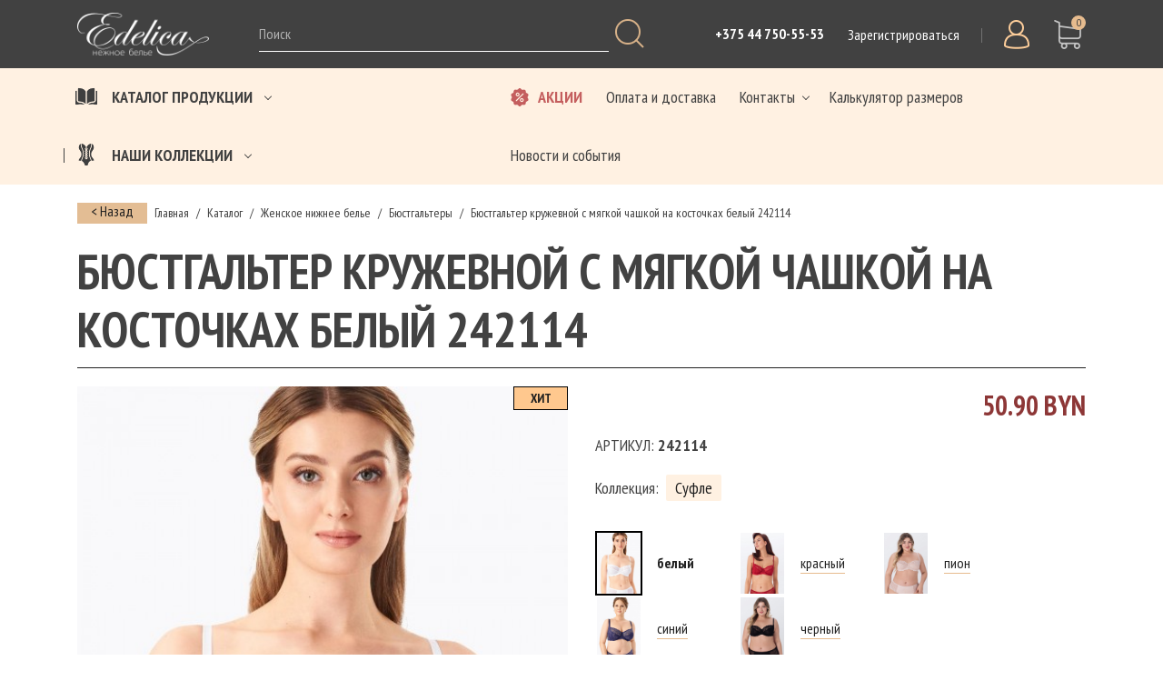

--- FILE ---
content_type: text/html; charset=UTF-8
request_url: https://edelicashop.by/catalog/zhenskoe-nizhnee-bele/byustgaltery/items/242114-byustgalter-belyi
body_size: 33923
content:
<!DOCTYPE html>
<html lang="ru">
<head>
    <meta http-equiv="content-type" content="text/html" charset="utf-8" />
    <meta http-equiv="X-UA-Compatible" content="IE=edge,chrome=1" />
    <meta name="viewport" content="width=device-width,initial-scale=1.0,minimum-scale=1.0,maximum-scale=1.0,user-scalable=no">
    <meta name="format-detection" content="telephone=no" />
    <meta name="theme-color" content="#414141">

    <meta name="csrf-token" content="quEqBSqVPQCu9Jj24qVzctjHwFymr7T5Er2UwYnN">

    <meta property="og:locale" content="ru_BY" />
<meta property="og:type" content="website" />
<meta property="og:title" content="Бюстгальтер кружевной с мягкой чашкой на косточках белый 242114 купить в Минске | Интернет-магазин Edelica" />
<meta property="og:description" content="Бюстгальтеры Edelica 242114 белый. СКИДКИ! Все размеры, натуральные материалы. Каталог онлайн. Оперативная доставка по Минску и РБ." />
<meta property="og:url" content="https://edelicashop.by/catalog/zhenskoe-nizhnee-bele/byustgaltery/items/242114-byustgalter-belyi" />
<meta property="og:site_name" content="Интернет-магазин женского и мужского нижнего белья" />

            <title>Бюстгальтер кружевной с мягкой чашкой на косточках белый 242114 купить в Минске | Интернет-магазин Edelica</title>
        <meta name="title" content="Бюстгальтер кружевной с мягкой чашкой на косточках белый 242114 купить в Минске | Интернет-магазин Edelica">
        <meta name="description" content="Бюстгальтеры Edelica 242114 белый. СКИДКИ! Все размеры, натуральные материалы. Каталог онлайн. Оперативная доставка по Минску и РБ.">
        <meta name="yandex-verification" content="590376bd00f687f9" />
    <meta name="google-site-verification" content="3N4YzcFdAr9WkZbBitCxUvQuWkOICVpk56V8FR4VSyE" />

    <link rel="shortcut icon" href="https://edelicashop.by/i/fav.ico" type="image/x-icon"/>
    
    <link rel="stylesheet" href="https://edelicashop.by/css/app.css?v=1.111">

    <link href="https://fonts.googleapis.com/css2?family=PT+Sans+Narrow:wght@400;700" rel="stylesheet">

    <script src="https://edelicashop.by/js/app.js?v=1.111"></script>

            <script type="text/javascript" src="https://edelicashop.by/js/vendor/jquery.fancybox.min.js"></script> <!--фэнсибокс-->
        <script type="text/javascript" src="https://edelicashop.by/js/vendor/cloudzoom.js"></script> <!--formstyler-->
    
    
    
    <!-- Global site tag (gtag.js) - Google Analytics -->
<script async src="https://www.googletagmanager.com/gtag/js?id=G-54J96D4048"></script>
<script>
    window.dataLayer = window.dataLayer || [];
    function gtag(){dataLayer.push(arguments);}
    gtag('js', new Date());

    gtag('config', 'G-54J96D4048');
</script>

<!-- Yandex.Metrika counter -->
<script type="text/javascript" >
    (function(m,e,t,r,i,k,a){m[i]=m[i]||function(){(m[i].a=m[i].a||[]).push(arguments)};
        m[i].l=1*new Date();k=e.createElement(t),a=e.getElementsByTagName(t)[0],k.async=1,k.src=r,a.parentNode.insertBefore(k,a)})
    (window, document, "script", "https://mc.yandex.ru/metrika/tag.js", "ym");

    ym(84882481, "init", {
        clickmap:true,
        trackLinks:true,
        accurateTrackBounce:true,
        webvisor:true
    });
</script>
<noscript><div><img src="https://mc.yandex.ru/watch/84882481" style="position:absolute; left:-9999px;" alt="" /></div></noscript>
<!-- /Yandex.Metrika counter -->

<!-- Facebook Pixel Code -->
<script>
    !function(f,b,e,v,n,t,s)
    {if(f.fbq)return;n=f.fbq=function(){n.callMethod?
        n.callMethod.apply(n,arguments):n.queue.push(arguments)};
        if(!f._fbq)f._fbq=n;n.push=n;n.loaded=!0;n.version='2.0';
        n.queue=[];t=b.createElement(e);t.async=!0;
        t.src=v;s=b.getElementsByTagName(e)[0];
        s.parentNode.insertBefore(t,s)}(window, document,'script',
        'https://connect.facebook.net/en_US/fbevents.js');
    fbq('init', '262970405384612');
    fbq('track', 'PageView');
</script>
<noscript><img height="1" width="1" style="display:none"
               src="https://www.facebook.com/tr?id=262970405384612&ev=PageView&noscript=1"
    /></noscript>
<!-- End Facebook Pixel Code -->
    
    <script>
                    </script>

    
    <script src="//code.jivo.ru/widget/uQU9AFjK4N" async></script>


</head>
<body>
    
        <div class="b-wrapper p-product">
        <section class="s-header-mobile w-mobile-header-btns">
    <div class="container">
        <div class="row row-h-mobile align-items-center justify-content-between">
            <div class="col-logo col">
                <a href="https://edelicashop.by" class="logo__link">
                    <img src="https://edelicashop.by/i/logo-w.png">

                <!--<img src="https://edelicashop.by/i/logo-mobile.png">-->
                </a>
            </div>
            <div class="col-right col col-auto">
                <div class="row sm-gutters align-items-center justify-content-end">
                    <div class="col-auto">
                        <a href="" class="mobile-btn__link fcm search _js-b-mobile-search">
                            <svg version="1.1" width="26px" height="26px" enable-background="new 0 0 515.558 515.558" viewBox="0 0 515.558 515.558" xmlns="http://www.w3.org/2000/svg"><path d="m378.344 332.78c25.37-34.645 40.545-77.2 40.545-123.333 0-115.484-93.961-209.445-209.445-209.445s-209.444 93.961-209.444 209.445 93.961 209.445 209.445 209.445c46.133 0 88.692-15.177 123.337-40.547l137.212 137.212 45.564-45.564c0-.001-137.214-137.213-137.214-137.213zm-168.899 21.667c-79.958 0-145-65.042-145-145s65.042-145 145-145 145 65.042 145 145-65.043 145-145 145z"/></svg>
                        </a>
                    </div>

                                            <div class="col-auto">
                            <a href="https://edelicashop.by/registration" class="mobile-btn__link fcm add-user">
                                <svg version="1.1" width="24px" height="24px" xmlns="http://www.w3.org/2000/svg" xmlns:xlink="http://www.w3.org/1999/xlink" x="0px" y="0px"
                                     viewBox="0 0 612 612" style="enable-background:new 0 0 612 612;" xml:space="preserve">
									<path d="M269.272,310.198c86.177-0.005,117.184-86.291,125.301-157.169C404.572,65.715,363.282,0,269.272,0
									C175.274,0,133.963,65.71,143.97,153.029C152.095,223.907,183.093,310.204,269.272,310.198z"/>
                                    <path d="M457.707,346.115c2.773,0,5.528,0.083,8.264,0.235c-4.101-5.85-8.848-11.01-14.403-15.158
									c-16.559-12.359-38.005-16.414-56.964-23.864c-9.229-3.625-17.493-7.226-25.251-11.326
									c-26.184,28.715-60.329,43.736-100.091,43.74c-39.749,0-73.891-15.021-100.072-43.74c-7.758,4.101-16.024,7.701-25.251,11.326
									c-18.959,7.451-40.404,11.505-56.964,23.864c-28.638,21.375-36.039,69.46-41.854,102.26c-4.799,27.076-8.023,54.707-8.964,82.209
									c-0.729,21.303,9.789,24.29,27.611,30.721c22.315,8.048,45.356,14.023,68.552,18.921c44.797,9.46,90.973,16.729,136.95,17.054
									c22.278-0.159,44.601-1.956,66.792-4.833c-16.431-23.807-26.068-52.645-26.068-83.695
									C309.995,412.378,376.258,346.115,457.707,346.115z"/>
                                    <path d="M457.707,375.658c-65.262,0-118.171,52.909-118.171,118.171S392.444,612,457.707,612s118.172-52.909,118.172-118.171
									C575.878,428.566,522.969,375.658,457.707,375.658z M509.407,514.103h-31.425v31.424c0,11.198-9.077,20.276-20.274,20.276
									c-11.198,0-20.276-9.078-20.276-20.276v-31.424h-31.424c-11.198,0-20.276-9.077-20.276-20.276
									c0-11.198,9.077-20.276,20.276-20.276h31.424v-31.424c0-11.198,9.078-20.276,20.276-20.276c11.198,0,20.274,9.078,20.274,20.276
									v31.424h31.425c11.198,0,20.276,9.078,20.276,20.276C529.682,505.027,520.606,514.103,509.407,514.103z"/>
									</svg>
                            </a>
                        </div>
                        <div class="col-auto">
                            <a href="https://edelicashop.by/login" class="mobile-btn__link fcm login">
                                <svg version="1.1" width="24px" height="24px" xmlns="http://www.w3.org/2000/svg" xmlns:xlink="http://www.w3.org/1999/xlink" x="0px" y="0px"
                                     viewBox="0 0 512 512" style="enable-background:new 0 0 512 512;" xml:space="preserve">
									<path d="M437.333,192h-32v-42.667C405.333,66.99,338.344,0,256,0S106.667,66.99,106.667,149.333V192h-32
									C68.771,192,64,196.771,64,202.667v266.667C64,492.865,83.135,512,106.667,512h298.667C428.865,512,448,492.865,448,469.333
									V202.667C448,196.771,443.229,192,437.333,192z M287.938,414.823c0.333,3.01-0.635,6.031-2.656,8.292
									c-2.021,2.26-4.917,3.552-7.948,3.552h-42.667c-3.031,0-5.927-1.292-7.948-3.552c-2.021-2.26-2.99-5.281-2.656-8.292l6.729-60.51
									c-10.927-7.948-17.458-20.521-17.458-34.313c0-23.531,19.135-42.667,42.667-42.667s42.667,19.135,42.667,42.667
									c0,13.792-6.531,26.365-17.458,34.313L287.938,414.823z M341.333,192H170.667v-42.667C170.667,102.281,208.948,64,256,64
									s85.333,38.281,85.333,85.333V192z"/>
									</svg>
                            </a>
                        </div>
                    
                    <div class="col-auto">
                        <a class="mobile-btn__link fcm cart js-cart-state " href="/cart">
                            <div class="count js-cart-count">0</div>
                            <img class="cart-image" src="https://edelicashop.by/i/cart-icon.png">
                        </a>
                    </div>

                    <div class="col-auto">
                        <a href="" class="mobile-btn__link fcm menu _js-b-toggle-mobile-menu">
                            <div class="burger">
                                <div class="line"></div>
                                <div class="line"></div>
                                <div class="line"></div>
                            </div>
                        </a>
                    </div>
                </div>
            </div>
        </div>
    </div>
</section>
<div class="header-mobile-empty"></div>
        <header class="s-header _js-header">
    <div class="h-top">
        <div class="container">
            <div class="row row-h-top align-items-center justify-content-between">
                <div class="col col-logo">
                    <a href="https://edelicashop.by"
                        class="logo__link">
                        <img src="https://edelicashop.by/i/logo-w.png" alt="logo">
                    </a>
                </div>
                <div class="col col-search">
                    <div class="w-search">
                        <div class="search">
                            <input type="text" class="input__default site_search__input js-search" name="filter_word"
                                   placeholder="Поиск">
                            <div class="absolute-btn">
                                <label class="block__link">
                                    <input type="submit" class="hidden js-redirect-search" value="ок">
                                    <div class="button auto js-redirect-search">
                                        <img src="https://edelicashop.by/i/search-lense.png" alt="search">
                                    </div>
                                </label>
                            </div>
                        </div>
                        <div class="w-search-inset js-block-ajax-search-result " style="display: none;">

                        </div>
                    </div>
                </div>
                <div class="col col-right">
                    <div class="row align-items-center justify-content-end md-gutters">
                                                    <div class="col-auto col-h-phone">
                                <div class="phone">
                                    <a href="tel:+375447505553"
                                       class="phone__link">+375 44 750-55-53</a>
                                </div>
                            </div>
                                                                            <div class="col-auto col-registration">
                                <a href="https://edelicashop.by/registration" class="header-reg__link">Зарегистрироваться</a>
                            </div>

                            <div class="col-auto col-login">
                                <a href="https://edelicashop.by/login" class="mobile-btn__link fcm">
                                    <img src="https://edelicashop.by/i/sign_up_ico.png" alt="Sign up">
                                </a>
                            </div>
                                                <div class="col-auto col-cart">
                            <a class="mobile-btn__link fcm cart js-cart-state "
                               href="/cart">
                                <div class="count js-cart-count">0</div>
                                <img class="cart-image" src="https://edelicashop.by/i/cart-icon.png" alt="cart">
                            </a>
                        </div>
                    </div>
                </div>
            </div>
        </div>
    </div>
    <div class="h-middle">
        <div class="container">
            <div class="row row-h-middle align-items-center justify-content-between">
                <div class="col-left col col-6">
                    <ul class="main-menu catalog row no-gutters">
                        <li class="col-auto li-dropper">
                            <a href="/catalog">
                                <div class="w-icon-left">
                                    <div class="icon">
                                        <div class="r-box">
                                            <div class="r-img contain disabled"
                                                 style="background-image: url(https://edelicashop.by/i/book-icon.png);"></div>
                                        </div>
                                    </div>
                                    <span class="text">Каталог продукции</span>
                                </div>
                                <div class="b-dropper"></div>
                            </a>
                                                            <div class="inset">
                                    <div class="frame">
                                        <div class="container">
                                            <div class="row row-header-catalog-inset">
                                                                                                    <div class="col-2 col">
                                                    <ul class="ul-header-catalog-inset-nav">
                                                        <li class="parent-category"><a href="/catalog/zhenskoe-nizhnee-bele"><span class="text">Женское нижнее белье</span></a></li>
                                                                                                                    <li class=""><a href="/catalog/zhenskoe-nizhnee-bele/zhenskie-mayki"><span class="text">Женские майки</span></a></li>
                                                                                                                    <li class=""><a href="/catalog/zhenskoe-nizhnee-bele/byustgaltery"><span class="text">Бюстгальтеры</span></a></li>
                                                                                                                    <li class=""><a href="/catalog/zhenskoe-nizhnee-bele/zhenskie-trusy"><span class="text">Женские трусы</span></a></li>
                                                                                                            </ul>
                                                </div>
                                                                                                    <div class="col-2 col">
                                                    <ul class="ul-header-catalog-inset-nav">
                                                        <li class="parent-category"><a href="/catalog/muzhskoe-nizhnee-bele"><span class="text">Мужское нижнее белье</span></a></li>
                                                                                                                    <li class=""><a href="/catalog/muzhskoe-nizhnee-bele/muzhskie-mayki"><span class="text">Майки мужские</span></a></li>
                                                                                                                    <li class=""><a href="/catalog/muzhskoe-nizhnee-bele/muzhskie-trusy"><span class="text">Мужские трусы</span></a></li>
                                                                                                                    <li class=""><a href="/catalog/muzhskoe-nizhnee-bele/muzhskie-futbolki"><span class="text">Мужские футболки</span></a></li>
                                                                                                            </ul>
                                                </div>
                                                                                                    <div class="col-2 col">
                                                    <ul class="ul-header-catalog-inset-nav">
                                                        <li class="parent-category"><a href="/catalog/korrektiruyushchee-bele"><span class="text">Корректирующее белье для женщин</span></a></li>
                                                                                                                    <li class=""><a href="/catalog/korrektiruyushchee-bele/korrektiruyuschie-byustgaltery"><span class="text">Корректирующие бюстгальтеры</span></a></li>
                                                                                                                    <li class=""><a href="/catalog/korrektiruyushchee-bele/korrektiruyuschie-trusy"><span class="text">Корректирующие трусы</span></a></li>
                                                                                                            </ul>
                                                </div>
                                                                                                    <div class="col-2 col">
                                                    <ul class="ul-header-catalog-inset-nav">
                                                        <li class="parent-category"><a href="/catalog/domashnyaya-odezhda"><span class="text">Домашняя женская одежда</span></a></li>
                                                                                                                    <li class=""><a href="/catalog/domashnyaya-odezhda/zhenskie-dzhempery"><span class="text">Женские джемперы</span></a></li>
                                                                                                                    <li class=""><a href="/catalog/domashnyaya-odezhda/futbolki"><span class="text">Женские футболки</span></a></li>
                                                                                                                    <li class=""><a href="/catalog/domashnyaya-odezhda/legginsy"><span class="text">Женские леггинсы</span></a></li>
                                                                                                                    <li class=""><a href="/catalog/domashnyaya-odezhda/zhenskie-shorty"><span class="text">Женские шорты</span></a></li>
                                                                                                                    <li class=""><a href="/catalog/domashnyaya-odezhda/nochnye-sorochki"><span class="text">Женские ночные сорочки</span></a></li>
                                                                                                            </ul>
                                                </div>
                                                                                            </div>
                                        </div>
                                    </div>
                                </div>
                                                    </li>
                        <li class="col-auto li-dropper">
                            <a href="https://edelicashop.by/collections">
                                <div class="w-icon-left">
                                    <div class="icon">
                                        <div class="r-box">
                                            <div class="r-img contain disabled"
                                                 style="background-image: url(https://edelicashop.by/i/dress-icon.png);"></div>
                                        </div>
                                    </div>
                                    <span class="text">наши Коллекции</span>
                                </div>
                                <div class="b-dropper"></div>
                            </a>
                                                        <div class="inset">
                                <div class="frame">
                                    <div class="container">
                                        <div class="row row-header-catalog-inset">
                                            
                                                                                                    <div class="col-2 col">
                                                        <ul class="ul-header-catalog-inset-nav">
                                                                                                                            <li>
                                                                    <a href="https://edelicashop.by/collections/praline">
                                                                        <span class="text">Пралине</span>
                                                                    </a>
                                                                </li>
                                                                                                                            <li>
                                                                    <a href="https://edelicashop.by/collections/marmelad">
                                                                        <span class="text">Мармелад</span>
                                                                    </a>
                                                                </li>
                                                                                                                            <li>
                                                                    <a href="https://edelicashop.by/collections/novyij-kruassan">
                                                                        <span class="text">Новый Круассан</span>
                                                                    </a>
                                                                </li>
                                                                                                                    </ul>
                                                    </div>
                                                                                                    <div class="col-2 col">
                                                        <ul class="ul-header-catalog-inset-nav">
                                                                                                                            <li>
                                                                    <a href="https://edelicashop.by/collections/rozmarin">
                                                                        <span class="text">Розмарин</span>
                                                                    </a>
                                                                </li>
                                                                                                                            <li>
                                                                    <a href="https://edelicashop.by/collections/latte">
                                                                        <span class="text">Латте</span>
                                                                    </a>
                                                                </li>
                                                                                                                            <li>
                                                                    <a href="https://edelicashop.by/collections/sufle">
                                                                        <span class="text">Суфле</span>
                                                                    </a>
                                                                </li>
                                                                                                                    </ul>
                                                    </div>
                                                                                                    <div class="col-2 col">
                                                        <ul class="ul-header-catalog-inset-nav">
                                                                                                                            <li>
                                                                    <a href="https://edelicashop.by/collections/korica">
                                                                        <span class="text">Корица</span>
                                                                    </a>
                                                                </li>
                                                                                                                            <li>
                                                                    <a href="https://edelicashop.by/collections/vanil">
                                                                        <span class="text">Ваниль</span>
                                                                    </a>
                                                                </li>
                                                                                                                            <li>
                                                                    <a href="https://edelicashop.by/collections/pastila">
                                                                        <span class="text">Пастила</span>
                                                                    </a>
                                                                </li>
                                                                                                                    </ul>
                                                    </div>
                                                                                                    <div class="col-2 col">
                                                        <ul class="ul-header-catalog-inset-nav">
                                                                                                                            <li>
                                                                    <a href="https://edelicashop.by/collections/zefir">
                                                                        <span class="text">Зефир</span>
                                                                    </a>
                                                                </li>
                                                                                                                            <li>
                                                                    <a href="https://edelicashop.by/collections/panna-kotta">
                                                                        <span class="text">Панна котта</span>
                                                                    </a>
                                                                </li>
                                                                                                                            <li>
                                                                    <a href="https://edelicashop.by/collections/tiramisu">
                                                                        <span class="text">Тирамису</span>
                                                                    </a>
                                                                </li>
                                                                                                                    </ul>
                                                    </div>
                                                                                                    <div class="col-2 col">
                                                        <ul class="ul-header-catalog-inset-nav">
                                                                                                                            <li>
                                                                    <a href="https://edelicashop.by/collections/confitur">
                                                                        <span class="text">Конфитюр</span>
                                                                    </a>
                                                                </li>
                                                                                                                            <li>
                                                                    <a href="https://edelicashop.by/collections/jelato">
                                                                        <span class="text">Джелато</span>
                                                                    </a>
                                                                </li>
                                                                                                                            <li>
                                                                    <a href="https://edelicashop.by/collections/croissant">
                                                                        <span class="text">Круассан</span>
                                                                    </a>
                                                                </li>
                                                                                                                    </ul>
                                                    </div>
                                                                                                    <div class="col-2 col">
                                                        <ul class="ul-header-catalog-inset-nav">
                                                                                                                            <li>
                                                                    <a href="https://edelicashop.by/collections/sharlotka">
                                                                        <span class="text">Шарлотка</span>
                                                                    </a>
                                                                </li>
                                                                                                                            <li>
                                                                    <a href="https://edelicashop.by/collections/ed-m">
                                                                        <span class="text">ED.M</span>
                                                                    </a>
                                                                </li>
                                                                                                                            <li>
                                                                    <a href="https://edelicashop.by/collections/evelnes">
                                                                        <span class="text">Evelnes</span>
                                                                    </a>
                                                                </li>
                                                                                                                    </ul>
                                                    </div>
                                                                                            </div>
                                        </div>
                                    </div>
                                </div>
                                                    </li>
                    </ul>
                </div>
                                <div class="col-right col col-6">
                    <ul class="main-menu row no-gutters">
                        
                                                            <li class="col-auto ">
                                    <a href="/catalog/sales" class="sales__link">
                                        <div class="w-icon-left">
                                            <div class="icon">
                                                <svg xmlns="http://www.w3.org/2000/svg" version="1.1" xmlns:xlink="http://www.w3.org/1999/xlink" width="20px" height="20px" x="0" y="0" viewBox="0 0 512.003 512.003" style="enable-background:new 0 0 512 512" xml:space="preserve"><path d="M477.958 262.633a15.004 15.004 0 0 1 0-13.263l19.096-39.065c10.632-21.751 2.208-47.676-19.178-59.023l-38.41-20.38a15.005 15.005 0 0 1-7.796-10.729l-7.512-42.829c-4.183-23.846-26.241-39.87-50.208-36.479l-43.053 6.09a15.004 15.004 0 0 1-12.613-4.099l-31.251-30.232c-17.401-16.834-44.661-16.835-62.061 0L193.72 42.859a15.01 15.01 0 0 1-12.613 4.099l-43.053-6.09c-23.975-3.393-46.025 12.633-50.208 36.479l-7.512 42.827a15.008 15.008 0 0 1-7.795 10.73l-38.41 20.38c-21.386 11.346-29.81 37.273-19.178 59.024l19.095 39.064a15.004 15.004 0 0 1 0 13.263L14.95 301.699c-10.632 21.751-2.208 47.676 19.178 59.023l38.41 20.38a15.005 15.005 0 0 1 7.796 10.729l7.512 42.829c3.808 21.708 22.422 36.932 43.815 36.93 2.107 0 4.245-.148 6.394-.452l43.053-6.09a15 15 0 0 1 12.613 4.099l31.251 30.232c8.702 8.418 19.864 12.626 31.03 12.625 11.163-.001 22.332-4.209 31.03-12.625l31.252-30.232c3.372-3.261 7.968-4.751 12.613-4.099l43.053 6.09c23.978 3.392 46.025-12.633 50.208-36.479l7.513-42.827a15.008 15.008 0 0 1 7.795-10.73l38.41-20.38c21.386-11.346 29.81-37.273 19.178-59.024l-19.096-39.065zM196.941 123.116c29.852 0 54.139 24.287 54.139 54.139s-24.287 54.139-54.139 54.139-54.139-24.287-54.139-54.139 24.287-54.139 54.139-54.139zm-27.944 240.77c-2.883 2.883-6.662 4.325-10.44 4.325s-7.558-1.441-10.44-4.325c-5.766-5.766-5.766-15.115 0-20.881l194.889-194.889c5.765-5.766 15.115-5.766 20.881 0s5.766 15.115 0 20.881l-194.89 194.889zm146.064 25.002c-29.852 0-54.139-24.287-54.139-54.139s24.287-54.139 54.139-54.139c29.852 0 54.139 24.287 54.139 54.139s-24.287 54.139-54.139 54.139z"></path><path d="M315.061 310.141c-13.569 0-24.609 11.039-24.609 24.608s11.039 24.608 24.609 24.608c13.569 0 24.608-11.039 24.608-24.608s-11.039-24.608-24.608-24.608zM196.941 152.646c-13.569 0-24.608 11.039-24.608 24.608s11.039 24.609 24.608 24.609 24.609-11.039 24.609-24.609c-.001-13.568-11.04-24.608-24.609-24.608z"></path></svg>
                                            </div>
                                            <span class="text">АКЦИИ</span>
                                        </div>
                                    </a>
                                </li>
                                                    
                                                                                                <li class="col-auto ">
                                        <a href="/pages/pay" >
                                            <span class="text">Оплата и доставка</span>
                                        </a>
                                    </li>
                                                                                    
                                                                                                <li class="col-auto li-dropper">
                                        <a href="/contacty"><span class="text">Контакты</span><span class="b-dropper"></span></a>
                                        <div class="inset">
                                            <ul class="ul-inset">
                                                                                                    <li class="li ">
                                                        <a href="/contacty" class="__link">Контакты</a>
                                                    </li>
                                                                                                    <li class="li ">
                                                        <a href="/pages/company" class="__link">О компании</a>
                                                    </li>
                                                                                            </ul>
                                        </div>
                                    </li>
                                                                                    
                                                                                                <li class="col-auto ">
                                        <a href="/sizes" >
                                            <span class="text">Калькулятор размеров</span>
                                        </a>
                                    </li>
                                                                                    
                                                                                                <li class="col-auto ">
                                        <a href="/news" >
                                            <span class="text">Новости и события</span>
                                        </a>
                                    </li>
                                                                                                        </ul>
                </div>
                            </div>
        </div>
    </div>
</header>
<div class="header-empty"></div>
        <section class="s-line s-page-branding catalog bordered">
    <div class="container">
        <div class="border">
            <div class="w-breadcrumbs pt-10 pb-10" itemscope itemtype="https://schema.org/BreadcrumbList">
                    <div class="w-catalog-tags-list">
                <a  href="/catalog/zhenskoe-nizhnee-bele/byustgaltery"  class="tag__link ">< Назад</a>
            </div>
        
                    <span itemprop="itemListElement" itemscope itemtype="https://schema.org/ListItem">
                                    <a href="/" class="breadcrumb__link" itemprop="item">
                        <span itemprop="name">Главная</span>
                        <meta itemprop="position" content="1">
                    </a>
                    <span class="hr">/</span>
                            </span>
                    <span itemprop="itemListElement" itemscope itemtype="https://schema.org/ListItem">
                                    <a href="/catalog" class="breadcrumb__link" itemprop="item">
                        <span itemprop="name">Каталог</span>
                        <meta itemprop="position" content="2">
                    </a>
                    <span class="hr">/</span>
                            </span>
                    <span itemprop="itemListElement" itemscope itemtype="https://schema.org/ListItem">
                                    <a href="/catalog/zhenskoe-nizhnee-bele" class="breadcrumb__link" itemprop="item">
                        <span itemprop="name">Женское нижнее белье</span>
                        <meta itemprop="position" content="3">
                    </a>
                    <span class="hr">/</span>
                            </span>
                    <span itemprop="itemListElement" itemscope itemtype="https://schema.org/ListItem">
                                    <a href="/catalog/zhenskoe-nizhnee-bele/byustgaltery" class="breadcrumb__link" itemprop="item">
                        <span itemprop="name">Бюстгальтеры</span>
                        <meta itemprop="position" content="4">
                    </a>
                    <span class="hr">/</span>
                            </span>
                    <span itemprop="itemListElement" itemscope itemtype="https://schema.org/ListItem">
                                    <a class="page-name" itemprop="item" style="cursor: text; text-decoration: none">
                        <span itemprop="name">Бюстгальтер кружевной с мягкой чашкой на косточках белый 242114</span>
                        <meta itemprop="position" content="5">
                    </a>
                            </span>
            </div>
            <div class="row row-catalog-top-line">
                <div class="col-lg col-md-6 col-12 col-pagetitle">
                                            <h1 class="pagetitle upper">
                                                            Бюстгальтер кружевной с мягкой чашкой на косточках белый&nbsp;242114
                                                                                    </h1>
                                    </div>
                            </div>
        </div>

    </div>
</section>

                <section class="s-line s-product-item">
            <div class="container">
                <div class="row">
                    <div class="col-md-6 col-12 col-product-image">
                        <div class="w-product-main-image">
                            <div class="top _js-w-fancy">
                                <div class="w-sale-sticker">
                                    <div class="row sm-gutters">
                                        <div class="col-auto pb-10">
                                                                                    </div>
                                        <div class="col-auto pb-10">
                                                                                            <div class="sticker">ХИТ</div>
                                                                                    </div>
                                    </div>
                                </div>

                                <div class="owl-carousel owl-product-image-slider">
                                    <div class="slide">
                                        <div class="r-box w-image product-image">
                                            <img class="cloudzoom" src="https://edelicashop.by/storage/items/thumb/h700_w560_XxZwTBCO2YZCb4trJqaH.jpg" data-cloudzoom="zoomImage: 'https://edelicashop.by/storage/items/XxZwTBCO2YZCb4trJqaH.jpg', zoomPosition: 'inside', zoomOffsetX: 0, touchStartDelay: 10, hoverIntentDelay: 100" alt="">
                                            <a class="block__link zoom__link grouped_elements" data-fancybox="gallery" rel="group1" href="https://edelicashop.by/storage/items/XxZwTBCO2YZCb4trJqaH.jpg">
                                                <div class="zoom fcm">
                                                    <div class="round">
                                                        <img src="https://edelicashop.by/i/zoom-lense.svg" alt="">
                                                    </div>
                                                </div>
                                            </a>
                                        </div>
                                    </div>
                                                                            <div class="slide">
                                            <div class="r-box w-image product-image">
                                                <img class="cloudzoom" src="https://edelicashop.by/storage/items/thumb/h700_w560_TbLqXxxZmTBqSR7mvqj1.jpg" data-cloudzoom="zoomImage: 'https://edelicashop.by/storage/items/TbLqXxxZmTBqSR7mvqj1.jpg', zoomPosition: 'inside', zoomOffsetX: 0, touchStartDelay: 10, hoverIntentDelay: 100" alt="">
                                                <a class="block__link zoom__link grouped_elements" data-fancybox="gallery" rel="group1" href="https://edelicashop.by/storage/items/TbLqXxxZmTBqSR7mvqj1.jpg">
                                                    <div class="zoom fcm">
                                                        <div class="round">
                                                            <img src="https://edelicashop.by/i/zoom-lense.svg" alt="">
                                                        </div>
                                                    </div>
                                                </a>
                                            </div>
                                        </div>
                                    
                                                                                                                        <div class="slide">
                                                <div class="r-box w-image product-image">
                                                    <img class="cloudzoom" src="https://edelicashop.by/storage/items/thumb/h700_w560_8BIMXcARj2jVAaguYkPp.jpg" data-cloudzoom="zoomImage: 'https://edelicashop.by/storage/items/8BIMXcARj2jVAaguYkPp.jpg', zoomPosition: 'inside', zoomOffsetX: 0, touchStartDelay: 10, hoverIntentDelay: 100" alt="">
                                                    <a class="block__link zoom__link grouped_elements" data-fancybox="gallery" rel="group1" href="https://edelicashop.by/storage/items/8BIMXcARj2jVAaguYkPp.jpg">
                                                        <div class="zoom fcm">
                                                            <div class="round">
                                                                <img src="https://edelicashop.by/i/zoom-lense.svg" alt="">
                                                            </div>
                                                        </div>
                                                    </a>
                                                </div>
                                            </div>
                                                                                    <div class="slide">
                                                <div class="r-box w-image product-image">
                                                    <img class="cloudzoom" src="https://edelicashop.by/storage/items/thumb/h700_w560_zId8Wu4KbAaGWAStGK6g.jpg" data-cloudzoom="zoomImage: 'https://edelicashop.by/storage/items/zId8Wu4KbAaGWAStGK6g.jpg', zoomPosition: 'inside', zoomOffsetX: 0, touchStartDelay: 10, hoverIntentDelay: 100" alt="">
                                                    <a class="block__link zoom__link grouped_elements" data-fancybox="gallery" rel="group1" href="https://edelicashop.by/storage/items/zId8Wu4KbAaGWAStGK6g.jpg">
                                                        <div class="zoom fcm">
                                                            <div class="round">
                                                                <img src="https://edelicashop.by/i/zoom-lense.svg" alt="">
                                                            </div>
                                                        </div>
                                                    </a>
                                                </div>
                                            </div>
                                                                                                            </div>
                            </div>
                            <div class="bottom">
                                <div class="row row-slider-tumbnails align-items-center md-gutters">
                                    <!--Если нет видоса, то .col-video не выводим-->
                                    
                                    <div class="col col-tumbnails order-1">
                                        <div class="w-slider">
                                            <div class="owl-carousel owl-product-image-pager-slider">
                                                <div class="slide">
                                                    <div class="w-frame">
                                                        <div class="r-box"><div class="r-img" style="background-image: url('https://edelicashop.by/storage/items/thumb/h700_w560_XxZwTBCO2YZCb4trJqaH.jpg')"></div>
                                                        </div>
                                                    </div>
                                                </div>
                                                                                                    <div class="slide">
                                                        <div class="w-frame">
                                                            <div class="r-box"><div class="r-img" style="background-image: url('https://edelicashop.by/storage/items/thumb/h700_w560_TbLqXxxZmTBqSR7mvqj1.jpg')"></div>
                                                            </div>
                                                        </div>
                                                    </div>
                                                                                                                                                                                                            <div class="slide">
                                                            <div class="w-frame">
                                                                <div class="r-box">
                                                                    <div class="r-img" style="background-image: url(https://edelicashop.by/storage/items/thumb/h700_w560_8BIMXcARj2jVAaguYkPp.jpg)"></div>
                                                                </div>
                                                            </div>
                                                        </div>
                                                                                                            <div class="slide">
                                                            <div class="w-frame">
                                                                <div class="r-box">
                                                                    <div class="r-img" style="background-image: url(https://edelicashop.by/storage/items/thumb/h700_w560_zId8Wu4KbAaGWAStGK6g.jpg)"></div>
                                                                </div>
                                                            </div>
                                                        </div>
                                                                                                                                                </div>
                                        </div>
                                    </div>
                                </div>
                            </div>
                        </div>

                    </div>
                    <div class="col-md-6 col-12 col-product-description">
                        <div class="w-product-main-description">
                            <div class="row sm-gutters">
                                <div class="col-xl-7 col-12">

                                </div>
                                <div class="col-xl-5 col-12">
                                    <div class="w-price bo01">
                                        <div class="row sm-gutters align-items-end justify-content-xl-end justify-content-start">

                                                                                        <div class="col-auto">
                                                <div class="price new">50.90 BYN</div>
                                            </div>
                                        </div>
                                    </div>
                                </div>
                            </div>
                                                        <div class="art upper bo02">
                                Артикул: <b>242114</b>
                            </div>
                                                                                        <div class="w-catalog-tags-list art bo02">
                                    <div class="row sm-gutters align-items-center">
                                        <div class="col-auto">
                                            Коллекция:
                                        </div>
                                        <div class="col-auto">
                                            <a href="https://edelicashop.by/collections/sufle" class="tag__link ">Суфле</a>
                                        </div>
                                    </div>
                                </div>
                                                                                    <div class="w-size-custom-selector bo02">
                                <div class="row row-size-custom-selector sm-gutters">
                                                                            <div class="col-auto selected-product ">
    <a href="/catalog/zhenskoe-nizhnee-bele/byustgaltery/items/242114-byustgalter-belyi" class="w-size-custom-selector text-decoration-none">
        <div class="w-color-sample-selector">
            <div class="row row-color-sample-selector align-items-center md-gutters">
                <div class="col-image">
                    <div class="r-box product-image">
                        <div class="r-img disabled"
                             style="background-image: url('https://edelicashop.by/storage/items/thumb/h700_w560_XxZwTBCO2YZCb4trJqaH.jpg')"></div>
                    </div>
                </div>
                <div class="col-name">
                    <div class="w-more-link">
                        <span class="more__link">белый</span>
                    </div>
                </div>
            </div>
        </div>
    </a>
</div>
                                                                            <div class="col-auto ">
    <a href="/catalog/zhenskoe-nizhnee-bele/byustgaltery/items/242114-byustgalter-krasnyi" class="w-size-custom-selector text-decoration-none">
        <div class="w-color-sample-selector">
            <div class="row row-color-sample-selector align-items-center md-gutters">
                <div class="col-image">
                    <div class="r-box product-image">
                        <div class="r-img disabled"
                             style="background-image: url('https://edelicashop.by/storage/items/thumb/h700_w560_FuNfy94H2Fa8Ka695yyu.jpg')"></div>
                    </div>
                </div>
                <div class="col-name">
                    <div class="w-more-link">
                        <span class="more__link">красный</span>
                    </div>
                </div>
            </div>
        </div>
    </a>
</div>
                                                                            <div class="col-auto ">
    <a href="/catalog/zhenskoe-nizhnee-bele/byustgaltery/items/242114-byustgalter-pion" class="w-size-custom-selector text-decoration-none">
        <div class="w-color-sample-selector">
            <div class="row row-color-sample-selector align-items-center md-gutters">
                <div class="col-image">
                    <div class="r-box product-image">
                        <div class="r-img disabled"
                             style="background-image: url('https://edelicashop.by/storage/items/thumb/h700_w560_p4HcogxmWgs7zqmOL6Aa.jpg')"></div>
                    </div>
                </div>
                <div class="col-name">
                    <div class="w-more-link">
                        <span class="more__link">пион</span>
                    </div>
                </div>
            </div>
        </div>
    </a>
</div>
                                                                            <div class="col-auto ">
    <a href="/catalog/zhenskoe-nizhnee-bele/byustgaltery/items/242114-byustgalter-sinii" class="w-size-custom-selector text-decoration-none">
        <div class="w-color-sample-selector">
            <div class="row row-color-sample-selector align-items-center md-gutters">
                <div class="col-image">
                    <div class="r-box product-image">
                        <div class="r-img disabled"
                             style="background-image: url('https://edelicashop.by/storage/items/thumb/h700_w560_H6jmbgKNWaO4mVNwOg6d.jpg')"></div>
                    </div>
                </div>
                <div class="col-name">
                    <div class="w-more-link">
                        <span class="more__link">синий</span>
                    </div>
                </div>
            </div>
        </div>
    </a>
</div>
                                                                            <div class="col-auto ">
    <a href="/catalog/zhenskoe-nizhnee-bele/byustgaltery/items/242114-byustgalter-cernyi" class="w-size-custom-selector text-decoration-none">
        <div class="w-color-sample-selector">
            <div class="row row-color-sample-selector align-items-center md-gutters">
                <div class="col-image">
                    <div class="r-box product-image">
                        <div class="r-img disabled"
                             style="background-image: url('https://edelicashop.by/storage/items/thumb/h700_w560_Xv1HGN7tZcwAhYsJlon9.jpg')"></div>
                    </div>
                </div>
                <div class="col-name">
                    <div class="w-more-link">
                        <span class="more__link">черный</span>
                    </div>
                </div>
            </div>
        </div>
    </a>
</div>
                                                                    </div>
                            </div>
                                                        <div class="s-name _h3 upper bold bo01">Размер</div>
                            <div class="w-size-custom-selector bo01">
                                <div class="row row-size-custom-selector sm-gutters">

                                                                            <div class="col-auto">
                                        <div class="w-size-custom-selector">
                                            <label class="label">
                                                <input type="radio" name="size" value="70C" class="selector hidden" >
                                                <div class="frame">
                                                    <div class="text">70C</div>
                                                </div>
                                            </label>
                                        </div>
                                    </div>
                                                                            <div class="col-auto">
                                        <div class="w-size-custom-selector">
                                            <label class="label">
                                                <input type="radio" name="size" value="70D" class="selector hidden" >
                                                <div class="frame">
                                                    <div class="text">70D</div>
                                                </div>
                                            </label>
                                        </div>
                                    </div>
                                                                            <div class="col-auto">
                                        <div class="w-size-custom-selector">
                                            <label class="label">
                                                <input type="radio" name="size" value="75B" class="selector hidden"  disabled >
                                                <div class="frame">
                                                    <div class="text">75B</div>
                                                </div>
                                            </label>
                                        </div>
                                    </div>
                                                                            <div class="col-auto">
                                        <div class="w-size-custom-selector">
                                            <label class="label">
                                                <input type="radio" name="size" value="75C" class="selector hidden" >
                                                <div class="frame">
                                                    <div class="text">75C</div>
                                                </div>
                                            </label>
                                        </div>
                                    </div>
                                                                            <div class="col-auto">
                                        <div class="w-size-custom-selector">
                                            <label class="label">
                                                <input type="radio" name="size" value="75D" class="selector hidden" >
                                                <div class="frame">
                                                    <div class="text">75D</div>
                                                </div>
                                            </label>
                                        </div>
                                    </div>
                                                                            <div class="col-auto">
                                        <div class="w-size-custom-selector">
                                            <label class="label">
                                                <input type="radio" name="size" value="75E" class="selector hidden" >
                                                <div class="frame">
                                                    <div class="text">75E</div>
                                                </div>
                                            </label>
                                        </div>
                                    </div>
                                                                            <div class="col-auto">
                                        <div class="w-size-custom-selector">
                                            <label class="label">
                                                <input type="radio" name="size" value="75F" class="selector hidden" >
                                                <div class="frame">
                                                    <div class="text">75F</div>
                                                </div>
                                            </label>
                                        </div>
                                    </div>
                                                                            <div class="col-auto">
                                        <div class="w-size-custom-selector">
                                            <label class="label">
                                                <input type="radio" name="size" value="80B" class="selector hidden"  disabled >
                                                <div class="frame">
                                                    <div class="text">80B</div>
                                                </div>
                                            </label>
                                        </div>
                                    </div>
                                                                            <div class="col-auto">
                                        <div class="w-size-custom-selector">
                                            <label class="label">
                                                <input type="radio" name="size" value="80C" class="selector hidden" >
                                                <div class="frame">
                                                    <div class="text">80C</div>
                                                </div>
                                            </label>
                                        </div>
                                    </div>
                                                                            <div class="col-auto">
                                        <div class="w-size-custom-selector">
                                            <label class="label">
                                                <input type="radio" name="size" value="80D" class="selector hidden" >
                                                <div class="frame">
                                                    <div class="text">80D</div>
                                                </div>
                                            </label>
                                        </div>
                                    </div>
                                                                            <div class="col-auto">
                                        <div class="w-size-custom-selector">
                                            <label class="label">
                                                <input type="radio" name="size" value="80E" class="selector hidden" >
                                                <div class="frame">
                                                    <div class="text">80E</div>
                                                </div>
                                            </label>
                                        </div>
                                    </div>
                                                                            <div class="col-auto">
                                        <div class="w-size-custom-selector">
                                            <label class="label">
                                                <input type="radio" name="size" value="80F" class="selector hidden" >
                                                <div class="frame">
                                                    <div class="text">80F</div>
                                                </div>
                                            </label>
                                        </div>
                                    </div>
                                                                            <div class="col-auto">
                                        <div class="w-size-custom-selector">
                                            <label class="label">
                                                <input type="radio" name="size" value="85B" class="selector hidden"  disabled >
                                                <div class="frame">
                                                    <div class="text">85B</div>
                                                </div>
                                            </label>
                                        </div>
                                    </div>
                                                                            <div class="col-auto">
                                        <div class="w-size-custom-selector">
                                            <label class="label">
                                                <input type="radio" name="size" value="85C" class="selector hidden"  disabled >
                                                <div class="frame">
                                                    <div class="text">85C</div>
                                                </div>
                                            </label>
                                        </div>
                                    </div>
                                                                            <div class="col-auto">
                                        <div class="w-size-custom-selector">
                                            <label class="label">
                                                <input type="radio" name="size" value="85D" class="selector hidden" >
                                                <div class="frame">
                                                    <div class="text">85D</div>
                                                </div>
                                            </label>
                                        </div>
                                    </div>
                                                                            <div class="col-auto">
                                        <div class="w-size-custom-selector">
                                            <label class="label">
                                                <input type="radio" name="size" value="85E" class="selector hidden" >
                                                <div class="frame">
                                                    <div class="text">85E</div>
                                                </div>
                                            </label>
                                        </div>
                                    </div>
                                                                            <div class="col-auto">
                                        <div class="w-size-custom-selector">
                                            <label class="label">
                                                <input type="radio" name="size" value="90B" class="selector hidden"  disabled >
                                                <div class="frame">
                                                    <div class="text">90B</div>
                                                </div>
                                            </label>
                                        </div>
                                    </div>
                                                                            <div class="col-auto">
                                        <div class="w-size-custom-selector">
                                            <label class="label">
                                                <input type="radio" name="size" value="90C" class="selector hidden" >
                                                <div class="frame">
                                                    <div class="text">90C</div>
                                                </div>
                                            </label>
                                        </div>
                                    </div>
                                                                            <div class="col-auto">
                                        <div class="w-size-custom-selector">
                                            <label class="label">
                                                <input type="radio" name="size" value="90D" class="selector hidden"  disabled >
                                                <div class="frame">
                                                    <div class="text">90D</div>
                                                </div>
                                            </label>
                                        </div>
                                    </div>
                                                                            <div class="col-auto">
                                        <div class="w-size-custom-selector">
                                            <label class="label">
                                                <input type="radio" name="size" value="95B" class="selector hidden" >
                                                <div class="frame">
                                                    <div class="text">95B</div>
                                                </div>
                                            </label>
                                        </div>
                                    </div>
                                                                            <div class="col-auto">
                                        <div class="w-size-custom-selector">
                                            <label class="label">
                                                <input type="radio" name="size" value="95C" class="selector hidden" >
                                                <div class="frame">
                                                    <div class="text">95C</div>
                                                </div>
                                            </label>
                                        </div>
                                    </div>
                                                                    </div>
                            </div>

                            <div class="w-more-link bo02">
                                <a href="/sizes" class="more__link">Как самостоятельно определить размер?</a>
                            </div>
                                                        <div class="s-name _h3 upper bold bo01">условия по доставке</div>
                            <div class="row md-gutters bo01">
                                                                    <div class="col-xl-6 col-md-12 col-sm-6 col-12 pb-15">
                                        <div class="w-left-side-icon-better-item">
                                            <div class="icon">
                                                <div class="r-box">
                                                    <div class="r-box r-img contain" style="background-image: url(https://edelicashop.by/storage/delivery/SUHrhI1K2LraKswFb3wS.png);"></div>
                                                </div>
                                            </div>
                                            <div class="text">
                                                <p><strong>Курьером</strong>, бесплатно от 90 BYN (доставка 1-2 дня)</p>
                                            </div>
                                        </div>
                                    </div>
                                                                    <div class="col-xl-6 col-md-12 col-sm-6 col-12 pb-15">
                                        <div class="w-left-side-icon-better-item">
                                            <div class="icon">
                                                <div class="r-box">
                                                    <div class="r-box r-img contain" style="background-image: url(https://edelicashop.by/storage/delivery/S0gRGp0dtblgKdBM6A40.png);"></div>
                                                </div>
                                            </div>
                                            <div class="text">
                                                <p><strong>Белпочтой</strong>, бесплатно от 60 BYN (доставка 3-4 дня)</p>
                                            </div>
                                        </div>
                                    </div>
                                                                    <div class="col-xl-6 col-md-12 col-sm-6 col-12 pb-15">
                                        <div class="w-left-side-icon-better-item">
                                            <div class="icon">
                                                <div class="r-box">
                                                    <div class="r-box r-img contain" style="background-image: url(https://edelicashop.by/storage/delivery/WauDBj7RxEBBOh335Ux2.png);"></div>
                                                </div>
                                            </div>
                                            <div class="text">
                                                <p><strong>Европочтой</strong>, бесплатно от 60 BYN (доставка 2-4 дня)</p>
                                            </div>
                                        </div>
                                    </div>
                                                                    <div class="col-xl-6 col-md-12 col-sm-6 col-12 pb-15">
                                        <div class="w-left-side-icon-better-item">
                                            <div class="icon">
                                                <div class="r-box">
                                                    <div class="r-box r-img contain" style="background-image: url(https://edelicashop.by/storage/delivery/4WuADMB7xBCkeXBXtMH8.png);"></div>
                                                </div>
                                            </div>
                                            <div class="text">
                                                <p><strong>В фирменныx магазинах</strong>, бесплатно (<span class="w-more-link"><a class="more__link" href="/contacty">адреса магазинов</a></span>)</p>
                                            </div>
                                        </div>
                                    </div>
                                                            </div>
                                                        <div class="w-simple-hr bo02">
                                <hr class="simple">
                            </div>

                            <div class="description-text bo02">
                                <div class="_js-hidden-text">
                                    <div class="bo01 _js-review-text">
                                        Бюстгальтер с мягкой чашкой на каркасах изготовлен из широкого эластичного кружева с цветочным узором. Мягкие чашки бюстгальтера выполнены с подкладкой из эластичной сетки в нижней части чашки. Пояс бюстгальтера из мягкого эластичного кружева. Изнаночная сторона тесьмы и бретелей бюстгалтера очень мягкая и приятная к телу. Бретели регулируются по длине. Ширина бретели зависит от размера бюстгальтера, чем больше размер и полнота, тем шире лямка. У бюстгальтера в качестве декоративного элемента присутствует маленький бантик спереди по центру изделия. Бюстгальтер женский с мягкой чашкой кружевной подходит практически к любой форме груди. Эта конструкция нижнего белья повторяет анатомические формы тела и обеспечивает комфортную поддержку груди. Лифчик женский имеет мягкие чашки тройного членения с уплотнителем из эластичной сетки в их нижней части и кружевную отделку плавно переходящую в бретель. Лиф представлен с чашечками на косточках, которые усиливают поддержку, приподнимая грудь, делая ее более полной и округлой. Удобный и красивый мягкий бюстик с кружевом подходит для повседневной носки, для торжественных случаев, как свадебное белье, бюстгальтер для небольшой груди, бюстгальтер для пышной груди. Белье подходит как для офисного стиля, так и для вечернего образа.
                                    </div>
                                </div>

                                                                    <div class="w-button mb-20">
                                        <a href="" class="dotted__link  _js-b-double-changed _js-b-show-hidden-text" style="display: none">
                                            <span class="info _active">Развернуть описание</span>
                                            <span class="info">Свернуть описание</span>
                                        </a>
                                    </div>
                                                                <div class="bo01">
                                    Состав: <b>84% - Полиамид; 16% - Эластан;</b>
                                </div>

























                            </div>
                                                            <div class="s-name _h3 upper bold bo01">Особенности товара</div>
                                <div class="row md-gutters bo02">
                                                                                                                                                            <div class="col-xl-6 col-md-12 col-sm-6 col-12 pb-15">
                                            <div class="w-left-side-icon-better-item icon-middle">
                                                <div class="icon">
                                                    <div class="r-box">
                                                        <div class="r-box r-img contain" style="background-image: url('https://edelicashop.by/storage/istickers/thumb/h24_w24_RrsCkkitlBkciQNj64Lq.jpg');"></div>
                                                    </div>
                                                </div>
                                                <div class="text">
                                                   Мягкая чашка
                                                </div>
                                            </div>
                                        </div>
                                                                                                            </div>
                            
                            <div class="row md-gutters bo02">
                                <div class="col-sm-6 col-12 bo01">
                                    <button class="button js-add-one-item-to-cart block btn-to-cart" data-item_id="1162">
                                        <div class="w-icon-left">
                                            <div class="icon">
                                                <div class="r-box">
                                                    <div class="r-box r-img contain" style="background-image: url('https://edelicashop.by/i/btn-cart.png');"></div>
                                                </div>
                                            </div>
                                            <div class="text">
                                                добавить в корзину
                                            </div>
                                        </div>
                                    </button>
                                </div>
                                <div class="col-sm-6 col-12 bo01">
                                    <button class="button block btn-to-cart white _js-b-pop" data-pop-id="pop_one_click">
                                        <div class="w-icon-left">
                                            <div class="icon">
                                                <div class="r-box">
                                                    <div class="r-box r-img contain" style="background-image: url('https://edelicashop.by/i/btn-pointer.png');"></div>
                                                </div>
                                            </div>
                                            <div class="text">
                                                Купить в один клик!
                                            </div>
                                        </div>
                                    </button>
                                </div>
                            </div>
                            <div class="w-yandex-share pb-20">
                                <div class="ya-share2" data-services="vkontakte,facebook,odnoklassniki,twitter,viber,whatsapp,skype,telegram"></div>
                            </div>
                        </div>
                    </div>
                </div>
            </div>
        </section>

        <section class="s-line s-feedbacks-list">
    <div class="container">
        <div class="w-feedbacks-list mb-30">
            <div class="w-feedback-list-item">
                <div class="row align-items-center">
                    <div class="col-auto mb-15">
                                                    <div class="_h3 mt-10 mb-10">На данный товар есть отзывы. Разместите свой отзыв и
                                помогите другим сделать выбор.
                            </div>
                        
                    </div>
                    <div class="col-auto mb-15">
                        <a href="" class="button small _js-b-feedback-form">Оставить отзыв</a>
                    </div>
                </div>
            </div>
            <div class="w-feedback-list-item _js-feedback-form" style="display: none;">
                <div class="s-name _h3 bold mb-25">Оставить отзыв</div>
                <form action="https://edelicashop.by/review-item" method="POST" id="form-review-item"
                      enctype="multipart/form-data">
                    <input type="hidden" name="_token" value="quEqBSqVPQCu9Jj24qVzctjHwFymr7T5Er2UwYnN">                    <input type="hidden" name="item_id" value="1162">
                    <input type="hidden" name="star" value="0">
                    <div class="row mb-45">
                        <div class="col-xl-7 col-md-9 col-12">
                            <div class="row">
                                <div class="col-md-6 col-12">
                                    <div class="input label-top mb-10">
                                        <label class="label">Ваше имя</label>
                                        <input type="text" class="input__default" name="name_review">
                                    </div>
                                </div>
                                <div class="col-md-6 col-12">
                                    <div class="w-stars-rating big mb-10">
                                        <div class="description">Ваша оценка</div>
                                        <div class="w-stars _js-stars-rating">
                                            <div class="star">
                                                <svg xmlns="http://www.w3.org/2000/svg"
                                                     xmlns:xlink="http://www.w3.org/1999/xlink"
                                                     viewBox="0 0 426.667 426.667">
                                                    <polygon
                                                        points="213.333,10.441 279.249,144.017 426.667,165.436 320,269.41 345.173,416.226 213.333,346.91   81.485,416.226 106.667,269.41 0,165.436 147.409,144.017 "></polygon>
                                                </svg>
                                            </div>
                                            <div class="star">
                                                <svg xmlns="http://www.w3.org/2000/svg"
                                                     xmlns:xlink="http://www.w3.org/1999/xlink"
                                                     viewBox="0 0 426.667 426.667">
                                                    <polygon
                                                        points="213.333,10.441 279.249,144.017 426.667,165.436 320,269.41 345.173,416.226 213.333,346.91   81.485,416.226 106.667,269.41 0,165.436 147.409,144.017 "></polygon>
                                                </svg>
                                            </div>
                                            <div class="star">
                                                <svg xmlns="http://www.w3.org/2000/svg"
                                                     xmlns:xlink="http://www.w3.org/1999/xlink"
                                                     viewBox="0 0 426.667 426.667">
                                                    <polygon
                                                        points="213.333,10.441 279.249,144.017 426.667,165.436 320,269.41 345.173,416.226 213.333,346.91   81.485,416.226 106.667,269.41 0,165.436 147.409,144.017 "></polygon>
                                                </svg>
                                            </div>
                                            <div class="star">
                                                <svg xmlns="http://www.w3.org/2000/svg"
                                                     xmlns:xlink="http://www.w3.org/1999/xlink"
                                                     viewBox="0 0 426.667 426.667">
                                                    <polygon
                                                        points="213.333,10.441 279.249,144.017 426.667,165.436 320,269.41 345.173,416.226 213.333,346.91   81.485,416.226 106.667,269.41 0,165.436 147.409,144.017 "></polygon>
                                                </svg>
                                            </div>
                                            <div class="star">
                                                <svg xmlns="http://www.w3.org/2000/svg"
                                                     xmlns:xlink="http://www.w3.org/1999/xlink"
                                                     viewBox="0 0 426.667 426.667">
                                                    <polygon
                                                        points="213.333,10.441 279.249,144.017 426.667,165.436 320,269.41 345.173,416.226 213.333,346.91   81.485,416.226 106.667,269.41 0,165.436 147.409,144.017 "></polygon>
                                                </svg>
                                            </div>
                                        </div>
                                    </div>
                                </div>
                                <div class="col-12">
                                    <div class="input label-top mb-10">
                                        <label class="label">Текст отзыва</label>
                                        <textarea class="textarea__default" name="message"></textarea>
                                    </div>
                                </div>
                                <div class="col-md-6 col-12">
                                    <div class="input label-top mt-10">
                                        <button class="button">Оставить отзыв</button>
                                    </div>
                                </div>
                                <div class="col-12">
                                    <div class="w-attach-photo-btn mt-20 mb-20">
                                        <label class="block pointer">
                                            <input type="file" class="hidden" name="photos" id="imgInput">
                                            <div class="custom">
                                                <div class="w-icon-left">
                                                    <div class="icon">
                                                        <svg xmlns="http://www.w3.org/2000/svg" version="1.1"
                                                             xmlns:xlink="http://www.w3.org/1999/xlink" width="24"
                                                             height="24" x="0" y="0" viewBox="0 0 32 32"
                                                             style="enable-background:new 0 0 512 512"
                                                             xml:space="preserve" class=""><path
                                                                d="m2 27.0264c0 1.6396 1.334 2.9736 2.9736 2.9736h22.0527c1.6397 0 2.9737-1.334 2.9737-2.9736v-22.0528c0-1.6396-1.334-2.9736-2.9736-2.9736h-22.0528c-1.6396 0-2.9736 1.334-2.9736 2.9736zm25.0264.9736h-22.0528c-.5371 0-.9736-.4365-.9736-.9736v-1.5452l8.9658-7.1736 8.3701 7.4395c.4121.3672 1.0439.3311 1.4111-.083.3672-.4121.3301-1.0449-.083-1.4111l-2.2889-2.0346 2.5311-1.898 5.0938 5.0937v1.6123c0 .5371-.4365.9736-.9736.9736zm-22.0528-24h22.0527c.5372 0 .9737.4365.9737.9736v17.6123l-4.293-4.293c-.3506-.3535-.9092-.3916-1.3066-.0928l-3.5502 2.6627-5.1862-4.6099c-.3623-.3242-.9072-.3389-1.2891-.0342l-8.3749 6.7001v-17.9452c0-.5371.4365-.9736.9736-.9736z"
                                                                fill="#000000" data-original="#000000" class=""></path>
                                                            <path
                                                                d="m21 14c2.2061 0 4-1.7939 4-4s-1.7939-4-4-4-4 1.7939-4 4 1.7939 4 4 4zm0-6c1.1025 0 2 .8975 2 2s-.8975 2-2 2-2-.8975-2-2 .8975-2 2-2z"
                                                                data-original="#000000" class=""></path></svg>
                                                    </div>
                                                    <div class="text">Прикрепить фото</div>
                                                </div>
                                            </div>
                                        </label>
                                    </div>
                                    <div style="display: block;">
                                        <div class="row sm-gutters mb-10" id="im">

                                        </div>
                                    </div>
                                </div>
                            </div>
                        </div>
                    </div>
                </form>

            </div>
            <script>
                function readURL(input) {
                    $(input.files).each(function (i, el) {
                        var reader = new FileReader();

                        reader.onload = function (e) {

                            let image = '<div class="col-auto">' +
                                '<div class="w-attached-photi-item">' +
                                '<div class="image">' +
                                '<a class="close _js-close-img"></a>' +
                                '<div class="r-box">' +
                                '<div class="r-img" style="background-image: url(' + e.target.result + ');"></div>' +
                                '</div>' +
                                '</div>' +
                                '</div>' +
                                '</div>';

                            $('#im').append(image)
                        };

                        reader.readAsDataURL(input.files[i]);
                    });
                }


                $("#imgInput").change(function () {
                    $('#im').html('');
                    readURL(this);
                });

                $(document).on('click', '.close', function () {

                    var index = $('._js-close-img').index(this);
                    removeFileFromFileList(index);
                    $(this).closest('.col-auto').remove();
                })

                function removeFileFromFileList(index) {
                    const dt = new DataTransfer()
                    const input = document.getElementById('imgInput')
                    const {files} = input

                    for (let i = 0; i < files.length; i++) {
                        const file = files[i]
                        if (index !== i)
                            dt.items.add(file) // here you exclude the file. thus removing it.
                    }

                    input.files = dt.files // Assign the updates list
                }


            </script>

                            <div class="w-feedbacks-list-parent mb-30 _js-feedbacks-list-parent mb-45">
                    <div class="row row-feedbacks-list">
                                                    <div class="col-lg-6 col-12 col">
                                <div class="w-feedback-list-item">
                                    <div class="row align-items-center md-gutters mb-15">

                                        <div class="col-sm-auto col-12 pt-10">
                                            <div class="w-icon-left person">
                                                <div class="icon">
                                                    <div class="r-box">
                                                        <div class="r-img contain"
                                                             style="background-image: url('https://edelicashop.by/i/user-gray-icon.svg')"></div>
                                                    </div>
                                                </div>
                                                <div class="text">Вита
                                                    , 09.12.2025</div>
                                            </div>
                                        </div>
                                        <div class="col-auto pt-10">
                                            <div class="row no-gutters align-items-center">
                                                
                                                                                                    <div class="col-auto">
                                                        <svg width="30px" height="30px" class="feedback-star"
                                                             viewBox="0 0 24 24" fill="none"
                                                             xmlns="http://www.w3.org/2000/svg">
                                                            <path
                                                                d="M12 17L6.12199 20.59L7.71999 13.89L2.48999 9.41L9.35499 8.86L12 2.5L14.645 8.86L21.511 9.41L16.28 13.89L17.878 20.59L12 17Z"
                                                                fill="#FFAD02"></path>
                                                        </svg>
                                                    </div>
                                                                                                    <div class="col-auto">
                                                        <svg width="30px" height="30px" class="feedback-star"
                                                             viewBox="0 0 24 24" fill="none"
                                                             xmlns="http://www.w3.org/2000/svg">
                                                            <path
                                                                d="M12 17L6.12199 20.59L7.71999 13.89L2.48999 9.41L9.35499 8.86L12 2.5L14.645 8.86L21.511 9.41L16.28 13.89L17.878 20.59L12 17Z"
                                                                fill="#FFAD02"></path>
                                                        </svg>
                                                    </div>
                                                                                                    <div class="col-auto">
                                                        <svg width="30px" height="30px" class="feedback-star"
                                                             viewBox="0 0 24 24" fill="none"
                                                             xmlns="http://www.w3.org/2000/svg">
                                                            <path
                                                                d="M12 17L6.12199 20.59L7.71999 13.89L2.48999 9.41L9.35499 8.86L12 2.5L14.645 8.86L21.511 9.41L16.28 13.89L17.878 20.59L12 17Z"
                                                                fill="#FFAD02"></path>
                                                        </svg>
                                                    </div>
                                                                                                    <div class="col-auto">
                                                        <svg width="30px" height="30px" class="feedback-star"
                                                             viewBox="0 0 24 24" fill="none"
                                                             xmlns="http://www.w3.org/2000/svg">
                                                            <path
                                                                d="M12 17L6.12199 20.59L7.71999 13.89L2.48999 9.41L9.35499 8.86L12 2.5L14.645 8.86L21.511 9.41L16.28 13.89L17.878 20.59L12 17Z"
                                                                fill="#FFAD02"></path>
                                                        </svg>
                                                    </div>
                                                                                                    <div class="col-auto">
                                                        <svg width="30px" height="30px" class="feedback-star"
                                                             viewBox="0 0 24 24" fill="none"
                                                             xmlns="http://www.w3.org/2000/svg">
                                                            <path
                                                                d="M12 17L6.12199 20.59L7.71999 13.89L2.48999 9.41L9.35499 8.86L12 2.5L14.645 8.86L21.511 9.41L16.28 13.89L17.878 20.59L12 17Z"
                                                                fill="#FFAD02"></path>
                                                        </svg>
                                                    </div>
                                                                                                                                            </div>
                                        </div>
                                                                                    <div class="col-auto pt-10">
                                                <div class="grayframe"> Отзыв с Wildberries</div>
                                            </div>
                                                                            </div>

                                    <div class="feedback-text">
                                        Ношу уже не первый! Цена- качество! Рекомендую
                                    </div>

                                    

                                                                    </div>
                            </div>
                                                    <div class="col-lg-6 col-12 col">
                                <div class="w-feedback-list-item">
                                    <div class="row align-items-center md-gutters mb-15">

                                        <div class="col-sm-auto col-12 pt-10">
                                            <div class="w-icon-left person">
                                                <div class="icon">
                                                    <div class="r-box">
                                                        <div class="r-img contain"
                                                             style="background-image: url('https://edelicashop.by/i/user-gray-icon.svg')"></div>
                                                    </div>
                                                </div>
                                                <div class="text">Вита
                                                    , 24.08.2025</div>
                                            </div>
                                        </div>
                                        <div class="col-auto pt-10">
                                            <div class="row no-gutters align-items-center">
                                                
                                                                                                    <div class="col-auto">
                                                        <svg width="30px" height="30px" class="feedback-star"
                                                             viewBox="0 0 24 24" fill="none"
                                                             xmlns="http://www.w3.org/2000/svg">
                                                            <path
                                                                d="M12 17L6.12199 20.59L7.71999 13.89L2.48999 9.41L9.35499 8.86L12 2.5L14.645 8.86L21.511 9.41L16.28 13.89L17.878 20.59L12 17Z"
                                                                fill="#FFAD02"></path>
                                                        </svg>
                                                    </div>
                                                                                                    <div class="col-auto">
                                                        <svg width="30px" height="30px" class="feedback-star"
                                                             viewBox="0 0 24 24" fill="none"
                                                             xmlns="http://www.w3.org/2000/svg">
                                                            <path
                                                                d="M12 17L6.12199 20.59L7.71999 13.89L2.48999 9.41L9.35499 8.86L12 2.5L14.645 8.86L21.511 9.41L16.28 13.89L17.878 20.59L12 17Z"
                                                                fill="#FFAD02"></path>
                                                        </svg>
                                                    </div>
                                                                                                    <div class="col-auto">
                                                        <svg width="30px" height="30px" class="feedback-star"
                                                             viewBox="0 0 24 24" fill="none"
                                                             xmlns="http://www.w3.org/2000/svg">
                                                            <path
                                                                d="M12 17L6.12199 20.59L7.71999 13.89L2.48999 9.41L9.35499 8.86L12 2.5L14.645 8.86L21.511 9.41L16.28 13.89L17.878 20.59L12 17Z"
                                                                fill="#FFAD02"></path>
                                                        </svg>
                                                    </div>
                                                                                                    <div class="col-auto">
                                                        <svg width="30px" height="30px" class="feedback-star"
                                                             viewBox="0 0 24 24" fill="none"
                                                             xmlns="http://www.w3.org/2000/svg">
                                                            <path
                                                                d="M12 17L6.12199 20.59L7.71999 13.89L2.48999 9.41L9.35499 8.86L12 2.5L14.645 8.86L21.511 9.41L16.28 13.89L17.878 20.59L12 17Z"
                                                                fill="#FFAD02"></path>
                                                        </svg>
                                                    </div>
                                                                                                    <div class="col-auto">
                                                        <svg width="30px" height="30px" class="feedback-star"
                                                             viewBox="0 0 24 24" fill="none"
                                                             xmlns="http://www.w3.org/2000/svg">
                                                            <path
                                                                d="M12 17L6.12199 20.59L7.71999 13.89L2.48999 9.41L9.35499 8.86L12 2.5L14.645 8.86L21.511 9.41L16.28 13.89L17.878 20.59L12 17Z"
                                                                fill="#FFAD02"></path>
                                                        </svg>
                                                    </div>
                                                                                                                                            </div>
                                        </div>
                                                                                    <div class="col-auto pt-10">
                                                <div class="grayframe"> Отзыв с Wildberries</div>
                                            </div>
                                                                            </div>

                                    <div class="feedback-text">
                                        Красивенько, легкий, в размере
                                    </div>

                                    

                                                                    </div>
                            </div>
                                                    <div class="col-lg-6 col-12 col">
                                <div class="w-feedback-list-item">
                                    <div class="row align-items-center md-gutters mb-15">

                                        <div class="col-sm-auto col-12 pt-10">
                                            <div class="w-icon-left person">
                                                <div class="icon">
                                                    <div class="r-box">
                                                        <div class="r-img contain"
                                                             style="background-image: url('https://edelicashop.by/i/user-gray-icon.svg')"></div>
                                                    </div>
                                                </div>
                                                <div class="text">Татьяна
                                                    , 21.03.2025</div>
                                            </div>
                                        </div>
                                        <div class="col-auto pt-10">
                                            <div class="row no-gutters align-items-center">
                                                
                                                                                                    <div class="col-auto">
                                                        <svg width="30px" height="30px" class="feedback-star"
                                                             viewBox="0 0 24 24" fill="none"
                                                             xmlns="http://www.w3.org/2000/svg">
                                                            <path
                                                                d="M12 17L6.12199 20.59L7.71999 13.89L2.48999 9.41L9.35499 8.86L12 2.5L14.645 8.86L21.511 9.41L16.28 13.89L17.878 20.59L12 17Z"
                                                                fill="#FFAD02"></path>
                                                        </svg>
                                                    </div>
                                                                                                    <div class="col-auto">
                                                        <svg width="30px" height="30px" class="feedback-star"
                                                             viewBox="0 0 24 24" fill="none"
                                                             xmlns="http://www.w3.org/2000/svg">
                                                            <path
                                                                d="M12 17L6.12199 20.59L7.71999 13.89L2.48999 9.41L9.35499 8.86L12 2.5L14.645 8.86L21.511 9.41L16.28 13.89L17.878 20.59L12 17Z"
                                                                fill="#FFAD02"></path>
                                                        </svg>
                                                    </div>
                                                                                                    <div class="col-auto">
                                                        <svg width="30px" height="30px" class="feedback-star"
                                                             viewBox="0 0 24 24" fill="none"
                                                             xmlns="http://www.w3.org/2000/svg">
                                                            <path
                                                                d="M12 17L6.12199 20.59L7.71999 13.89L2.48999 9.41L9.35499 8.86L12 2.5L14.645 8.86L21.511 9.41L16.28 13.89L17.878 20.59L12 17Z"
                                                                fill="#FFAD02"></path>
                                                        </svg>
                                                    </div>
                                                                                                    <div class="col-auto">
                                                        <svg width="30px" height="30px" class="feedback-star"
                                                             viewBox="0 0 24 24" fill="none"
                                                             xmlns="http://www.w3.org/2000/svg">
                                                            <path
                                                                d="M12 17L6.12199 20.59L7.71999 13.89L2.48999 9.41L9.35499 8.86L12 2.5L14.645 8.86L21.511 9.41L16.28 13.89L17.878 20.59L12 17Z"
                                                                fill="#FFAD02"></path>
                                                        </svg>
                                                    </div>
                                                                                                    <div class="col-auto">
                                                        <svg width="30px" height="30px" class="feedback-star"
                                                             viewBox="0 0 24 24" fill="none"
                                                             xmlns="http://www.w3.org/2000/svg">
                                                            <path
                                                                d="M12 17L6.12199 20.59L7.71999 13.89L2.48999 9.41L9.35499 8.86L12 2.5L14.645 8.86L21.511 9.41L16.28 13.89L17.878 20.59L12 17Z"
                                                                fill="#FFAD02"></path>
                                                        </svg>
                                                    </div>
                                                                                                                                            </div>
                                        </div>
                                                                                    <div class="col-auto pt-10">
                                                <div class="grayframe"> Отзыв с Wildberries</div>
                                            </div>
                                                                            </div>

                                    <div class="feedback-text">
                                        Замечательный
                                    </div>

                                    

                                                                    </div>
                            </div>
                                                    <div class="col-lg-6 col-12 col">
                                <div class="w-feedback-list-item">
                                    <div class="row align-items-center md-gutters mb-15">

                                        <div class="col-sm-auto col-12 pt-10">
                                            <div class="w-icon-left person">
                                                <div class="icon">
                                                    <div class="r-box">
                                                        <div class="r-img contain"
                                                             style="background-image: url('https://edelicashop.by/i/user-gray-icon.svg')"></div>
                                                    </div>
                                                </div>
                                                <div class="text">Покупатель
                                                    , 22.01.2025</div>
                                            </div>
                                        </div>
                                        <div class="col-auto pt-10">
                                            <div class="row no-gutters align-items-center">
                                                
                                                                                                    <div class="col-auto">
                                                        <svg width="30px" height="30px" class="feedback-star"
                                                             viewBox="0 0 24 24" fill="none"
                                                             xmlns="http://www.w3.org/2000/svg">
                                                            <path
                                                                d="M12 17L6.12199 20.59L7.71999 13.89L2.48999 9.41L9.35499 8.86L12 2.5L14.645 8.86L21.511 9.41L16.28 13.89L17.878 20.59L12 17Z"
                                                                fill="#FFAD02"></path>
                                                        </svg>
                                                    </div>
                                                                                                    <div class="col-auto">
                                                        <svg width="30px" height="30px" class="feedback-star"
                                                             viewBox="0 0 24 24" fill="none"
                                                             xmlns="http://www.w3.org/2000/svg">
                                                            <path
                                                                d="M12 17L6.12199 20.59L7.71999 13.89L2.48999 9.41L9.35499 8.86L12 2.5L14.645 8.86L21.511 9.41L16.28 13.89L17.878 20.59L12 17Z"
                                                                fill="#FFAD02"></path>
                                                        </svg>
                                                    </div>
                                                                                                    <div class="col-auto">
                                                        <svg width="30px" height="30px" class="feedback-star"
                                                             viewBox="0 0 24 24" fill="none"
                                                             xmlns="http://www.w3.org/2000/svg">
                                                            <path
                                                                d="M12 17L6.12199 20.59L7.71999 13.89L2.48999 9.41L9.35499 8.86L12 2.5L14.645 8.86L21.511 9.41L16.28 13.89L17.878 20.59L12 17Z"
                                                                fill="#FFAD02"></path>
                                                        </svg>
                                                    </div>
                                                                                                    <div class="col-auto">
                                                        <svg width="30px" height="30px" class="feedback-star"
                                                             viewBox="0 0 24 24" fill="none"
                                                             xmlns="http://www.w3.org/2000/svg">
                                                            <path
                                                                d="M12 17L6.12199 20.59L7.71999 13.89L2.48999 9.41L9.35499 8.86L12 2.5L14.645 8.86L21.511 9.41L16.28 13.89L17.878 20.59L12 17Z"
                                                                fill="#FFAD02"></path>
                                                        </svg>
                                                    </div>
                                                                                                    <div class="col-auto">
                                                        <svg width="30px" height="30px" class="feedback-star"
                                                             viewBox="0 0 24 24" fill="none"
                                                             xmlns="http://www.w3.org/2000/svg">
                                                            <path
                                                                d="M12 17L6.12199 20.59L7.71999 13.89L2.48999 9.41L9.35499 8.86L12 2.5L14.645 8.86L21.511 9.41L16.28 13.89L17.878 20.59L12 17Z"
                                                                fill="#FFAD02"></path>
                                                        </svg>
                                                    </div>
                                                                                                                                            </div>
                                        </div>
                                                                                    <div class="col-auto pt-10">
                                                <div class="grayframe"> Отзыв с Wildberries</div>
                                            </div>
                                                                            </div>

                                    <div class="feedback-text">
                                        Нижнее белье этой фирмы очень качественное.
                                    </div>

                                    

                                                                    </div>
                            </div>
                                                    <div class="col-lg-6 col-12 col">
                                <div class="w-feedback-list-item">
                                    <div class="row align-items-center md-gutters mb-15">

                                        <div class="col-sm-auto col-12 pt-10">
                                            <div class="w-icon-left person">
                                                <div class="icon">
                                                    <div class="r-box">
                                                        <div class="r-img contain"
                                                             style="background-image: url('https://edelicashop.by/i/user-gray-icon.svg')"></div>
                                                    </div>
                                                </div>
                                                <div class="text">Наталья
                                                    , 20.11.2024</div>
                                            </div>
                                        </div>
                                        <div class="col-auto pt-10">
                                            <div class="row no-gutters align-items-center">
                                                
                                                                                                    <div class="col-auto">
                                                        <svg width="30px" height="30px" class="feedback-star"
                                                             viewBox="0 0 24 24" fill="none"
                                                             xmlns="http://www.w3.org/2000/svg">
                                                            <path
                                                                d="M12 17L6.12199 20.59L7.71999 13.89L2.48999 9.41L9.35499 8.86L12 2.5L14.645 8.86L21.511 9.41L16.28 13.89L17.878 20.59L12 17Z"
                                                                fill="#FFAD02"></path>
                                                        </svg>
                                                    </div>
                                                                                                    <div class="col-auto">
                                                        <svg width="30px" height="30px" class="feedback-star"
                                                             viewBox="0 0 24 24" fill="none"
                                                             xmlns="http://www.w3.org/2000/svg">
                                                            <path
                                                                d="M12 17L6.12199 20.59L7.71999 13.89L2.48999 9.41L9.35499 8.86L12 2.5L14.645 8.86L21.511 9.41L16.28 13.89L17.878 20.59L12 17Z"
                                                                fill="#FFAD02"></path>
                                                        </svg>
                                                    </div>
                                                                                                    <div class="col-auto">
                                                        <svg width="30px" height="30px" class="feedback-star"
                                                             viewBox="0 0 24 24" fill="none"
                                                             xmlns="http://www.w3.org/2000/svg">
                                                            <path
                                                                d="M12 17L6.12199 20.59L7.71999 13.89L2.48999 9.41L9.35499 8.86L12 2.5L14.645 8.86L21.511 9.41L16.28 13.89L17.878 20.59L12 17Z"
                                                                fill="#FFAD02"></path>
                                                        </svg>
                                                    </div>
                                                                                                    <div class="col-auto">
                                                        <svg width="30px" height="30px" class="feedback-star"
                                                             viewBox="0 0 24 24" fill="none"
                                                             xmlns="http://www.w3.org/2000/svg">
                                                            <path
                                                                d="M12 17L6.12199 20.59L7.71999 13.89L2.48999 9.41L9.35499 8.86L12 2.5L14.645 8.86L21.511 9.41L16.28 13.89L17.878 20.59L12 17Z"
                                                                fill="#FFAD02"></path>
                                                        </svg>
                                                    </div>
                                                                                                    <div class="col-auto">
                                                        <svg width="30px" height="30px" class="feedback-star"
                                                             viewBox="0 0 24 24" fill="none"
                                                             xmlns="http://www.w3.org/2000/svg">
                                                            <path
                                                                d="M12 17L6.12199 20.59L7.71999 13.89L2.48999 9.41L9.35499 8.86L12 2.5L14.645 8.86L21.511 9.41L16.28 13.89L17.878 20.59L12 17Z"
                                                                fill="#FFAD02"></path>
                                                        </svg>
                                                    </div>
                                                                                                                                            </div>
                                        </div>
                                                                                    <div class="col-auto pt-10">
                                                <div class="grayframe"> Отзыв с Wildberries</div>
                                            </div>
                                                                            </div>

                                    <div class="feedback-text">
                                        Необыкновенно красивое белье. Спасибо производителю
                                    </div>

                                    

                                                                    </div>
                            </div>
                                                    <div class="col-lg-6 col-12 col">
                                <div class="w-feedback-list-item">
                                    <div class="row align-items-center md-gutters mb-15">

                                        <div class="col-sm-auto col-12 pt-10">
                                            <div class="w-icon-left person">
                                                <div class="icon">
                                                    <div class="r-box">
                                                        <div class="r-img contain"
                                                             style="background-image: url('https://edelicashop.by/i/user-gray-icon.svg')"></div>
                                                    </div>
                                                </div>
                                                <div class="text">Ольга
                                                    , 03.10.2024</div>
                                            </div>
                                        </div>
                                        <div class="col-auto pt-10">
                                            <div class="row no-gutters align-items-center">
                                                
                                                                                                    <div class="col-auto">
                                                        <svg width="30px" height="30px" class="feedback-star"
                                                             viewBox="0 0 24 24" fill="none"
                                                             xmlns="http://www.w3.org/2000/svg">
                                                            <path
                                                                d="M12 17L6.12199 20.59L7.71999 13.89L2.48999 9.41L9.35499 8.86L12 2.5L14.645 8.86L21.511 9.41L16.28 13.89L17.878 20.59L12 17Z"
                                                                fill="#FFAD02"></path>
                                                        </svg>
                                                    </div>
                                                                                                    <div class="col-auto">
                                                        <svg width="30px" height="30px" class="feedback-star"
                                                             viewBox="0 0 24 24" fill="none"
                                                             xmlns="http://www.w3.org/2000/svg">
                                                            <path
                                                                d="M12 17L6.12199 20.59L7.71999 13.89L2.48999 9.41L9.35499 8.86L12 2.5L14.645 8.86L21.511 9.41L16.28 13.89L17.878 20.59L12 17Z"
                                                                fill="#FFAD02"></path>
                                                        </svg>
                                                    </div>
                                                                                                    <div class="col-auto">
                                                        <svg width="30px" height="30px" class="feedback-star"
                                                             viewBox="0 0 24 24" fill="none"
                                                             xmlns="http://www.w3.org/2000/svg">
                                                            <path
                                                                d="M12 17L6.12199 20.59L7.71999 13.89L2.48999 9.41L9.35499 8.86L12 2.5L14.645 8.86L21.511 9.41L16.28 13.89L17.878 20.59L12 17Z"
                                                                fill="#FFAD02"></path>
                                                        </svg>
                                                    </div>
                                                                                                    <div class="col-auto">
                                                        <svg width="30px" height="30px" class="feedback-star"
                                                             viewBox="0 0 24 24" fill="none"
                                                             xmlns="http://www.w3.org/2000/svg">
                                                            <path
                                                                d="M12 17L6.12199 20.59L7.71999 13.89L2.48999 9.41L9.35499 8.86L12 2.5L14.645 8.86L21.511 9.41L16.28 13.89L17.878 20.59L12 17Z"
                                                                fill="#FFAD02"></path>
                                                        </svg>
                                                    </div>
                                                                                                    <div class="col-auto">
                                                        <svg width="30px" height="30px" class="feedback-star"
                                                             viewBox="0 0 24 24" fill="none"
                                                             xmlns="http://www.w3.org/2000/svg">
                                                            <path
                                                                d="M12 17L6.12199 20.59L7.71999 13.89L2.48999 9.41L9.35499 8.86L12 2.5L14.645 8.86L21.511 9.41L16.28 13.89L17.878 20.59L12 17Z"
                                                                fill="#FFAD02"></path>
                                                        </svg>
                                                    </div>
                                                                                                                                            </div>
                                        </div>
                                                                                    <div class="col-auto pt-10">
                                                <div class="grayframe"> Отзыв с Wildberries</div>
                                            </div>
                                                                            </div>

                                    <div class="feedback-text">
                                        Красивый очень но размер не подошёл и качество отличное
                                    </div>

                                    

                                                                    </div>
                            </div>
                                                    <div class="col-lg-6 col-12 col">
                                <div class="w-feedback-list-item">
                                    <div class="row align-items-center md-gutters mb-15">

                                        <div class="col-sm-auto col-12 pt-10">
                                            <div class="w-icon-left person">
                                                <div class="icon">
                                                    <div class="r-box">
                                                        <div class="r-img contain"
                                                             style="background-image: url('https://edelicashop.by/i/user-gray-icon.svg')"></div>
                                                    </div>
                                                </div>
                                                <div class="text">Юлия
                                                    , 08.06.2024</div>
                                            </div>
                                        </div>
                                        <div class="col-auto pt-10">
                                            <div class="row no-gutters align-items-center">
                                                
                                                                                                    <div class="col-auto">
                                                        <svg width="30px" height="30px" class="feedback-star"
                                                             viewBox="0 0 24 24" fill="none"
                                                             xmlns="http://www.w3.org/2000/svg">
                                                            <path
                                                                d="M12 17L6.12199 20.59L7.71999 13.89L2.48999 9.41L9.35499 8.86L12 2.5L14.645 8.86L21.511 9.41L16.28 13.89L17.878 20.59L12 17Z"
                                                                fill="#FFAD02"></path>
                                                        </svg>
                                                    </div>
                                                                                                    <div class="col-auto">
                                                        <svg width="30px" height="30px" class="feedback-star"
                                                             viewBox="0 0 24 24" fill="none"
                                                             xmlns="http://www.w3.org/2000/svg">
                                                            <path
                                                                d="M12 17L6.12199 20.59L7.71999 13.89L2.48999 9.41L9.35499 8.86L12 2.5L14.645 8.86L21.511 9.41L16.28 13.89L17.878 20.59L12 17Z"
                                                                fill="#FFAD02"></path>
                                                        </svg>
                                                    </div>
                                                                                                    <div class="col-auto">
                                                        <svg width="30px" height="30px" class="feedback-star"
                                                             viewBox="0 0 24 24" fill="none"
                                                             xmlns="http://www.w3.org/2000/svg">
                                                            <path
                                                                d="M12 17L6.12199 20.59L7.71999 13.89L2.48999 9.41L9.35499 8.86L12 2.5L14.645 8.86L21.511 9.41L16.28 13.89L17.878 20.59L12 17Z"
                                                                fill="#FFAD02"></path>
                                                        </svg>
                                                    </div>
                                                                                                    <div class="col-auto">
                                                        <svg width="30px" height="30px" class="feedback-star"
                                                             viewBox="0 0 24 24" fill="none"
                                                             xmlns="http://www.w3.org/2000/svg">
                                                            <path
                                                                d="M12 17L6.12199 20.59L7.71999 13.89L2.48999 9.41L9.35499 8.86L12 2.5L14.645 8.86L21.511 9.41L16.28 13.89L17.878 20.59L12 17Z"
                                                                fill="#FFAD02"></path>
                                                        </svg>
                                                    </div>
                                                                                                    <div class="col-auto">
                                                        <svg width="30px" height="30px" class="feedback-star"
                                                             viewBox="0 0 24 24" fill="none"
                                                             xmlns="http://www.w3.org/2000/svg">
                                                            <path
                                                                d="M12 17L6.12199 20.59L7.71999 13.89L2.48999 9.41L9.35499 8.86L12 2.5L14.645 8.86L21.511 9.41L16.28 13.89L17.878 20.59L12 17Z"
                                                                fill="#FFAD02"></path>
                                                        </svg>
                                                    </div>
                                                                                                                                            </div>
                                        </div>
                                                                                    <div class="col-auto pt-10">
                                                <div class="grayframe"> Отзыв с Wildberries</div>
                                            </div>
                                                                            </div>

                                    <div class="feedback-text">
                                        Размеру соответствует, качество хорошее.
                                    </div>

                                    

                                                                    </div>
                            </div>
                                                    <div class="col-lg-6 col-12 col">
                                <div class="w-feedback-list-item">
                                    <div class="row align-items-center md-gutters mb-15">

                                        <div class="col-sm-auto col-12 pt-10">
                                            <div class="w-icon-left person">
                                                <div class="icon">
                                                    <div class="r-box">
                                                        <div class="r-img contain"
                                                             style="background-image: url('https://edelicashop.by/i/user-gray-icon.svg')"></div>
                                                    </div>
                                                </div>
                                                <div class="text">Елена
                                                    , 17.05.2024</div>
                                            </div>
                                        </div>
                                        <div class="col-auto pt-10">
                                            <div class="row no-gutters align-items-center">
                                                
                                                                                                    <div class="col-auto">
                                                        <svg width="30px" height="30px" class="feedback-star"
                                                             viewBox="0 0 24 24" fill="none"
                                                             xmlns="http://www.w3.org/2000/svg">
                                                            <path
                                                                d="M12 17L6.12199 20.59L7.71999 13.89L2.48999 9.41L9.35499 8.86L12 2.5L14.645 8.86L21.511 9.41L16.28 13.89L17.878 20.59L12 17Z"
                                                                fill="#FFAD02"></path>
                                                        </svg>
                                                    </div>
                                                                                                    <div class="col-auto">
                                                        <svg width="30px" height="30px" class="feedback-star"
                                                             viewBox="0 0 24 24" fill="none"
                                                             xmlns="http://www.w3.org/2000/svg">
                                                            <path
                                                                d="M12 17L6.12199 20.59L7.71999 13.89L2.48999 9.41L9.35499 8.86L12 2.5L14.645 8.86L21.511 9.41L16.28 13.89L17.878 20.59L12 17Z"
                                                                fill="#FFAD02"></path>
                                                        </svg>
                                                    </div>
                                                                                                    <div class="col-auto">
                                                        <svg width="30px" height="30px" class="feedback-star"
                                                             viewBox="0 0 24 24" fill="none"
                                                             xmlns="http://www.w3.org/2000/svg">
                                                            <path
                                                                d="M12 17L6.12199 20.59L7.71999 13.89L2.48999 9.41L9.35499 8.86L12 2.5L14.645 8.86L21.511 9.41L16.28 13.89L17.878 20.59L12 17Z"
                                                                fill="#FFAD02"></path>
                                                        </svg>
                                                    </div>
                                                                                                    <div class="col-auto">
                                                        <svg width="30px" height="30px" class="feedback-star"
                                                             viewBox="0 0 24 24" fill="none"
                                                             xmlns="http://www.w3.org/2000/svg">
                                                            <path
                                                                d="M12 17L6.12199 20.59L7.71999 13.89L2.48999 9.41L9.35499 8.86L12 2.5L14.645 8.86L21.511 9.41L16.28 13.89L17.878 20.59L12 17Z"
                                                                fill="#FFAD02"></path>
                                                        </svg>
                                                    </div>
                                                                                                                                                    <div class="col-auto">
                                                        <svg width="30px" height="30px" class="feedback-star"
                                                             viewBox="0 0 24 24" fill="none"
                                                             xmlns="http://www.w3.org/2000/svg">
                                                            <path
                                                                d="M12 17L6.12199 20.59L7.71999 13.89L2.48999 9.41L9.35499 8.86L12 2.5L14.645 8.86L21.511 9.41L16.28 13.89L17.878 20.59L12 17ZM12 14.656L14.817 16.376L14.051 13.166L16.558 11.019L13.268 10.755L12 7.708L10.732 10.755L7.44199 11.019L9.94899 13.166L9.18299 16.376L12 14.657V14.656Z"
                                                                fill="#FFAD02"></path>
                                                        </svg>
                                                    </div>
                                                                                            </div>
                                        </div>
                                                                                    <div class="col-auto pt-10">
                                                <div class="grayframe"> Отзыв с Wildberries</div>
                                            </div>
                                                                            </div>

                                    <div class="feedback-text">
                                        Хороший товар
                                    </div>

                                    

                                                                    </div>
                            </div>
                                                    <div class="col-lg-6 col-12 col">
                                <div class="w-feedback-list-item">
                                    <div class="row align-items-center md-gutters mb-15">

                                        <div class="col-sm-auto col-12 pt-10">
                                            <div class="w-icon-left person">
                                                <div class="icon">
                                                    <div class="r-box">
                                                        <div class="r-img contain"
                                                             style="background-image: url('https://edelicashop.by/i/user-gray-icon.svg')"></div>
                                                    </div>
                                                </div>
                                                <div class="text">Елена
                                                    , 12.05.2024</div>
                                            </div>
                                        </div>
                                        <div class="col-auto pt-10">
                                            <div class="row no-gutters align-items-center">
                                                
                                                                                                    <div class="col-auto">
                                                        <svg width="30px" height="30px" class="feedback-star"
                                                             viewBox="0 0 24 24" fill="none"
                                                             xmlns="http://www.w3.org/2000/svg">
                                                            <path
                                                                d="M12 17L6.12199 20.59L7.71999 13.89L2.48999 9.41L9.35499 8.86L12 2.5L14.645 8.86L21.511 9.41L16.28 13.89L17.878 20.59L12 17Z"
                                                                fill="#FFAD02"></path>
                                                        </svg>
                                                    </div>
                                                                                                    <div class="col-auto">
                                                        <svg width="30px" height="30px" class="feedback-star"
                                                             viewBox="0 0 24 24" fill="none"
                                                             xmlns="http://www.w3.org/2000/svg">
                                                            <path
                                                                d="M12 17L6.12199 20.59L7.71999 13.89L2.48999 9.41L9.35499 8.86L12 2.5L14.645 8.86L21.511 9.41L16.28 13.89L17.878 20.59L12 17Z"
                                                                fill="#FFAD02"></path>
                                                        </svg>
                                                    </div>
                                                                                                    <div class="col-auto">
                                                        <svg width="30px" height="30px" class="feedback-star"
                                                             viewBox="0 0 24 24" fill="none"
                                                             xmlns="http://www.w3.org/2000/svg">
                                                            <path
                                                                d="M12 17L6.12199 20.59L7.71999 13.89L2.48999 9.41L9.35499 8.86L12 2.5L14.645 8.86L21.511 9.41L16.28 13.89L17.878 20.59L12 17Z"
                                                                fill="#FFAD02"></path>
                                                        </svg>
                                                    </div>
                                                                                                    <div class="col-auto">
                                                        <svg width="30px" height="30px" class="feedback-star"
                                                             viewBox="0 0 24 24" fill="none"
                                                             xmlns="http://www.w3.org/2000/svg">
                                                            <path
                                                                d="M12 17L6.12199 20.59L7.71999 13.89L2.48999 9.41L9.35499 8.86L12 2.5L14.645 8.86L21.511 9.41L16.28 13.89L17.878 20.59L12 17Z"
                                                                fill="#FFAD02"></path>
                                                        </svg>
                                                    </div>
                                                                                                    <div class="col-auto">
                                                        <svg width="30px" height="30px" class="feedback-star"
                                                             viewBox="0 0 24 24" fill="none"
                                                             xmlns="http://www.w3.org/2000/svg">
                                                            <path
                                                                d="M12 17L6.12199 20.59L7.71999 13.89L2.48999 9.41L9.35499 8.86L12 2.5L14.645 8.86L21.511 9.41L16.28 13.89L17.878 20.59L12 17Z"
                                                                fill="#FFAD02"></path>
                                                        </svg>
                                                    </div>
                                                                                                                                            </div>
                                        </div>
                                                                                    <div class="col-auto pt-10">
                                                <div class="grayframe"> Отзыв с Wildberries</div>
                                            </div>
                                                                            </div>

                                    <div class="feedback-text">
                                        Хороший товар
                                    </div>

                                    

                                                                    </div>
                            </div>
                                                    <div class="col-lg-6 col-12 col">
                                <div class="w-feedback-list-item">
                                    <div class="row align-items-center md-gutters mb-15">

                                        <div class="col-sm-auto col-12 pt-10">
                                            <div class="w-icon-left person">
                                                <div class="icon">
                                                    <div class="r-box">
                                                        <div class="r-img contain"
                                                             style="background-image: url('https://edelicashop.by/i/user-gray-icon.svg')"></div>
                                                    </div>
                                                </div>
                                                <div class="text">Анастасия
                                                    , 12.01.2024</div>
                                            </div>
                                        </div>
                                        <div class="col-auto pt-10">
                                            <div class="row no-gutters align-items-center">
                                                
                                                                                                    <div class="col-auto">
                                                        <svg width="30px" height="30px" class="feedback-star"
                                                             viewBox="0 0 24 24" fill="none"
                                                             xmlns="http://www.w3.org/2000/svg">
                                                            <path
                                                                d="M12 17L6.12199 20.59L7.71999 13.89L2.48999 9.41L9.35499 8.86L12 2.5L14.645 8.86L21.511 9.41L16.28 13.89L17.878 20.59L12 17Z"
                                                                fill="#FFAD02"></path>
                                                        </svg>
                                                    </div>
                                                                                                    <div class="col-auto">
                                                        <svg width="30px" height="30px" class="feedback-star"
                                                             viewBox="0 0 24 24" fill="none"
                                                             xmlns="http://www.w3.org/2000/svg">
                                                            <path
                                                                d="M12 17L6.12199 20.59L7.71999 13.89L2.48999 9.41L9.35499 8.86L12 2.5L14.645 8.86L21.511 9.41L16.28 13.89L17.878 20.59L12 17Z"
                                                                fill="#FFAD02"></path>
                                                        </svg>
                                                    </div>
                                                                                                    <div class="col-auto">
                                                        <svg width="30px" height="30px" class="feedback-star"
                                                             viewBox="0 0 24 24" fill="none"
                                                             xmlns="http://www.w3.org/2000/svg">
                                                            <path
                                                                d="M12 17L6.12199 20.59L7.71999 13.89L2.48999 9.41L9.35499 8.86L12 2.5L14.645 8.86L21.511 9.41L16.28 13.89L17.878 20.59L12 17Z"
                                                                fill="#FFAD02"></path>
                                                        </svg>
                                                    </div>
                                                                                                    <div class="col-auto">
                                                        <svg width="30px" height="30px" class="feedback-star"
                                                             viewBox="0 0 24 24" fill="none"
                                                             xmlns="http://www.w3.org/2000/svg">
                                                            <path
                                                                d="M12 17L6.12199 20.59L7.71999 13.89L2.48999 9.41L9.35499 8.86L12 2.5L14.645 8.86L21.511 9.41L16.28 13.89L17.878 20.59L12 17Z"
                                                                fill="#FFAD02"></path>
                                                        </svg>
                                                    </div>
                                                                                                    <div class="col-auto">
                                                        <svg width="30px" height="30px" class="feedback-star"
                                                             viewBox="0 0 24 24" fill="none"
                                                             xmlns="http://www.w3.org/2000/svg">
                                                            <path
                                                                d="M12 17L6.12199 20.59L7.71999 13.89L2.48999 9.41L9.35499 8.86L12 2.5L14.645 8.86L21.511 9.41L16.28 13.89L17.878 20.59L12 17Z"
                                                                fill="#FFAD02"></path>
                                                        </svg>
                                                    </div>
                                                                                                                                            </div>
                                        </div>
                                                                                    <div class="col-auto pt-10">
                                                <div class="grayframe"> Отзыв с Wildberries</div>
                                            </div>
                                                                            </div>

                                    <div class="feedback-text">
                                        Отлично
                                    </div>

                                    

                                                                    </div>
                            </div>
                                                    <div class="col-lg-6 col-12 col">
                                <div class="w-feedback-list-item">
                                    <div class="row align-items-center md-gutters mb-15">

                                        <div class="col-sm-auto col-12 pt-10">
                                            <div class="w-icon-left person">
                                                <div class="icon">
                                                    <div class="r-box">
                                                        <div class="r-img contain"
                                                             style="background-image: url('https://edelicashop.by/i/user-gray-icon.svg')"></div>
                                                    </div>
                                                </div>
                                                <div class="text">Анастасия
                                                    , 12.01.2024</div>
                                            </div>
                                        </div>
                                        <div class="col-auto pt-10">
                                            <div class="row no-gutters align-items-center">
                                                
                                                                                                    <div class="col-auto">
                                                        <svg width="30px" height="30px" class="feedback-star"
                                                             viewBox="0 0 24 24" fill="none"
                                                             xmlns="http://www.w3.org/2000/svg">
                                                            <path
                                                                d="M12 17L6.12199 20.59L7.71999 13.89L2.48999 9.41L9.35499 8.86L12 2.5L14.645 8.86L21.511 9.41L16.28 13.89L17.878 20.59L12 17Z"
                                                                fill="#FFAD02"></path>
                                                        </svg>
                                                    </div>
                                                                                                    <div class="col-auto">
                                                        <svg width="30px" height="30px" class="feedback-star"
                                                             viewBox="0 0 24 24" fill="none"
                                                             xmlns="http://www.w3.org/2000/svg">
                                                            <path
                                                                d="M12 17L6.12199 20.59L7.71999 13.89L2.48999 9.41L9.35499 8.86L12 2.5L14.645 8.86L21.511 9.41L16.28 13.89L17.878 20.59L12 17Z"
                                                                fill="#FFAD02"></path>
                                                        </svg>
                                                    </div>
                                                                                                    <div class="col-auto">
                                                        <svg width="30px" height="30px" class="feedback-star"
                                                             viewBox="0 0 24 24" fill="none"
                                                             xmlns="http://www.w3.org/2000/svg">
                                                            <path
                                                                d="M12 17L6.12199 20.59L7.71999 13.89L2.48999 9.41L9.35499 8.86L12 2.5L14.645 8.86L21.511 9.41L16.28 13.89L17.878 20.59L12 17Z"
                                                                fill="#FFAD02"></path>
                                                        </svg>
                                                    </div>
                                                                                                    <div class="col-auto">
                                                        <svg width="30px" height="30px" class="feedback-star"
                                                             viewBox="0 0 24 24" fill="none"
                                                             xmlns="http://www.w3.org/2000/svg">
                                                            <path
                                                                d="M12 17L6.12199 20.59L7.71999 13.89L2.48999 9.41L9.35499 8.86L12 2.5L14.645 8.86L21.511 9.41L16.28 13.89L17.878 20.59L12 17Z"
                                                                fill="#FFAD02"></path>
                                                        </svg>
                                                    </div>
                                                                                                    <div class="col-auto">
                                                        <svg width="30px" height="30px" class="feedback-star"
                                                             viewBox="0 0 24 24" fill="none"
                                                             xmlns="http://www.w3.org/2000/svg">
                                                            <path
                                                                d="M12 17L6.12199 20.59L7.71999 13.89L2.48999 9.41L9.35499 8.86L12 2.5L14.645 8.86L21.511 9.41L16.28 13.89L17.878 20.59L12 17Z"
                                                                fill="#FFAD02"></path>
                                                        </svg>
                                                    </div>
                                                                                                                                            </div>
                                        </div>
                                                                                    <div class="col-auto pt-10">
                                                <div class="grayframe"> Отзыв с Wildberries</div>
                                            </div>
                                                                            </div>

                                    <div class="feedback-text">
                                        Качественное изделие, и ткань и пошив
                                    </div>

                                    

                                                                    </div>
                            </div>
                                                    <div class="col-lg-6 col-12 col">
                                <div class="w-feedback-list-item">
                                    <div class="row align-items-center md-gutters mb-15">

                                        <div class="col-sm-auto col-12 pt-10">
                                            <div class="w-icon-left person">
                                                <div class="icon">
                                                    <div class="r-box">
                                                        <div class="r-img contain"
                                                             style="background-image: url('https://edelicashop.by/i/user-gray-icon.svg')"></div>
                                                    </div>
                                                </div>
                                                <div class="text">Елена
                                                    , 10.11.2023</div>
                                            </div>
                                        </div>
                                        <div class="col-auto pt-10">
                                            <div class="row no-gutters align-items-center">
                                                
                                                                                                    <div class="col-auto">
                                                        <svg width="30px" height="30px" class="feedback-star"
                                                             viewBox="0 0 24 24" fill="none"
                                                             xmlns="http://www.w3.org/2000/svg">
                                                            <path
                                                                d="M12 17L6.12199 20.59L7.71999 13.89L2.48999 9.41L9.35499 8.86L12 2.5L14.645 8.86L21.511 9.41L16.28 13.89L17.878 20.59L12 17Z"
                                                                fill="#FFAD02"></path>
                                                        </svg>
                                                    </div>
                                                                                                    <div class="col-auto">
                                                        <svg width="30px" height="30px" class="feedback-star"
                                                             viewBox="0 0 24 24" fill="none"
                                                             xmlns="http://www.w3.org/2000/svg">
                                                            <path
                                                                d="M12 17L6.12199 20.59L7.71999 13.89L2.48999 9.41L9.35499 8.86L12 2.5L14.645 8.86L21.511 9.41L16.28 13.89L17.878 20.59L12 17Z"
                                                                fill="#FFAD02"></path>
                                                        </svg>
                                                    </div>
                                                                                                    <div class="col-auto">
                                                        <svg width="30px" height="30px" class="feedback-star"
                                                             viewBox="0 0 24 24" fill="none"
                                                             xmlns="http://www.w3.org/2000/svg">
                                                            <path
                                                                d="M12 17L6.12199 20.59L7.71999 13.89L2.48999 9.41L9.35499 8.86L12 2.5L14.645 8.86L21.511 9.41L16.28 13.89L17.878 20.59L12 17Z"
                                                                fill="#FFAD02"></path>
                                                        </svg>
                                                    </div>
                                                                                                    <div class="col-auto">
                                                        <svg width="30px" height="30px" class="feedback-star"
                                                             viewBox="0 0 24 24" fill="none"
                                                             xmlns="http://www.w3.org/2000/svg">
                                                            <path
                                                                d="M12 17L6.12199 20.59L7.71999 13.89L2.48999 9.41L9.35499 8.86L12 2.5L14.645 8.86L21.511 9.41L16.28 13.89L17.878 20.59L12 17Z"
                                                                fill="#FFAD02"></path>
                                                        </svg>
                                                    </div>
                                                                                                    <div class="col-auto">
                                                        <svg width="30px" height="30px" class="feedback-star"
                                                             viewBox="0 0 24 24" fill="none"
                                                             xmlns="http://www.w3.org/2000/svg">
                                                            <path
                                                                d="M12 17L6.12199 20.59L7.71999 13.89L2.48999 9.41L9.35499 8.86L12 2.5L14.645 8.86L21.511 9.41L16.28 13.89L17.878 20.59L12 17Z"
                                                                fill="#FFAD02"></path>
                                                        </svg>
                                                    </div>
                                                                                                                                            </div>
                                        </div>
                                                                                    <div class="col-auto pt-10">
                                                <div class="grayframe"> Отзыв с Wildberries</div>
                                            </div>
                                                                            </div>

                                    <div class="feedback-text">
                                        Качество хорошее , немного не угадала с размером .
                                    </div>

                                    

                                                                            <div class="feedback-answer">
                                            <div class="title">Ответ на отзыв:</div>
                                            <div class="w-icon-left person">
                                                <div class="icon">
                                                    <div class="r-box">
                                                        <div class="r-img contain"
                                                             style="background-image: url('https://edelicashop.by/i/user-dgray-icon.svg')"></div>
                                                    </div>
                                                </div>
                                                <div class="text">Здравствуйте. Благодарим за отзыв и высокую оценку. Наши изделия соответствуют размерной таблице, которая находится среди изображений товара. При выборе размера просьба ориентироваться на параметры, прописанные в данной таблице размеров. Будем рады видеть Вас в числе наших покупателей. С уважением, “Edelica”.</div>
                                            </div>
                                        </div>
                                                                    </div>
                            </div>
                                                    <div class="col-lg-6 col-12 col">
                                <div class="w-feedback-list-item">
                                    <div class="row align-items-center md-gutters mb-15">

                                        <div class="col-sm-auto col-12 pt-10">
                                            <div class="w-icon-left person">
                                                <div class="icon">
                                                    <div class="r-box">
                                                        <div class="r-img contain"
                                                             style="background-image: url('https://edelicashop.by/i/user-gray-icon.svg')"></div>
                                                    </div>
                                                </div>
                                                <div class="text">Екатерина
                                                    , 02.11.2023</div>
                                            </div>
                                        </div>
                                        <div class="col-auto pt-10">
                                            <div class="row no-gutters align-items-center">
                                                
                                                                                                    <div class="col-auto">
                                                        <svg width="30px" height="30px" class="feedback-star"
                                                             viewBox="0 0 24 24" fill="none"
                                                             xmlns="http://www.w3.org/2000/svg">
                                                            <path
                                                                d="M12 17L6.12199 20.59L7.71999 13.89L2.48999 9.41L9.35499 8.86L12 2.5L14.645 8.86L21.511 9.41L16.28 13.89L17.878 20.59L12 17Z"
                                                                fill="#FFAD02"></path>
                                                        </svg>
                                                    </div>
                                                                                                    <div class="col-auto">
                                                        <svg width="30px" height="30px" class="feedback-star"
                                                             viewBox="0 0 24 24" fill="none"
                                                             xmlns="http://www.w3.org/2000/svg">
                                                            <path
                                                                d="M12 17L6.12199 20.59L7.71999 13.89L2.48999 9.41L9.35499 8.86L12 2.5L14.645 8.86L21.511 9.41L16.28 13.89L17.878 20.59L12 17Z"
                                                                fill="#FFAD02"></path>
                                                        </svg>
                                                    </div>
                                                                                                    <div class="col-auto">
                                                        <svg width="30px" height="30px" class="feedback-star"
                                                             viewBox="0 0 24 24" fill="none"
                                                             xmlns="http://www.w3.org/2000/svg">
                                                            <path
                                                                d="M12 17L6.12199 20.59L7.71999 13.89L2.48999 9.41L9.35499 8.86L12 2.5L14.645 8.86L21.511 9.41L16.28 13.89L17.878 20.59L12 17Z"
                                                                fill="#FFAD02"></path>
                                                        </svg>
                                                    </div>
                                                                                                    <div class="col-auto">
                                                        <svg width="30px" height="30px" class="feedback-star"
                                                             viewBox="0 0 24 24" fill="none"
                                                             xmlns="http://www.w3.org/2000/svg">
                                                            <path
                                                                d="M12 17L6.12199 20.59L7.71999 13.89L2.48999 9.41L9.35499 8.86L12 2.5L14.645 8.86L21.511 9.41L16.28 13.89L17.878 20.59L12 17Z"
                                                                fill="#FFAD02"></path>
                                                        </svg>
                                                    </div>
                                                                                                    <div class="col-auto">
                                                        <svg width="30px" height="30px" class="feedback-star"
                                                             viewBox="0 0 24 24" fill="none"
                                                             xmlns="http://www.w3.org/2000/svg">
                                                            <path
                                                                d="M12 17L6.12199 20.59L7.71999 13.89L2.48999 9.41L9.35499 8.86L12 2.5L14.645 8.86L21.511 9.41L16.28 13.89L17.878 20.59L12 17Z"
                                                                fill="#FFAD02"></path>
                                                        </svg>
                                                    </div>
                                                                                                                                            </div>
                                        </div>
                                                                                    <div class="col-auto pt-10">
                                                <div class="grayframe"> Отзыв с Wildberries</div>
                                            </div>
                                                                            </div>

                                    <div class="feedback-text">
                                        Качество отличное.Мне не подошёл цвет
                                    </div>

                                    

                                                                    </div>
                            </div>
                                                    <div class="col-lg-6 col-12 col">
                                <div class="w-feedback-list-item">
                                    <div class="row align-items-center md-gutters mb-15">

                                        <div class="col-sm-auto col-12 pt-10">
                                            <div class="w-icon-left person">
                                                <div class="icon">
                                                    <div class="r-box">
                                                        <div class="r-img contain"
                                                             style="background-image: url('https://edelicashop.by/i/user-gray-icon.svg')"></div>
                                                    </div>
                                                </div>
                                                <div class="text">Ольга
                                                    , 22.08.2023</div>
                                            </div>
                                        </div>
                                        <div class="col-auto pt-10">
                                            <div class="row no-gutters align-items-center">
                                                
                                                                                                    <div class="col-auto">
                                                        <svg width="30px" height="30px" class="feedback-star"
                                                             viewBox="0 0 24 24" fill="none"
                                                             xmlns="http://www.w3.org/2000/svg">
                                                            <path
                                                                d="M12 17L6.12199 20.59L7.71999 13.89L2.48999 9.41L9.35499 8.86L12 2.5L14.645 8.86L21.511 9.41L16.28 13.89L17.878 20.59L12 17Z"
                                                                fill="#FFAD02"></path>
                                                        </svg>
                                                    </div>
                                                                                                    <div class="col-auto">
                                                        <svg width="30px" height="30px" class="feedback-star"
                                                             viewBox="0 0 24 24" fill="none"
                                                             xmlns="http://www.w3.org/2000/svg">
                                                            <path
                                                                d="M12 17L6.12199 20.59L7.71999 13.89L2.48999 9.41L9.35499 8.86L12 2.5L14.645 8.86L21.511 9.41L16.28 13.89L17.878 20.59L12 17Z"
                                                                fill="#FFAD02"></path>
                                                        </svg>
                                                    </div>
                                                                                                    <div class="col-auto">
                                                        <svg width="30px" height="30px" class="feedback-star"
                                                             viewBox="0 0 24 24" fill="none"
                                                             xmlns="http://www.w3.org/2000/svg">
                                                            <path
                                                                d="M12 17L6.12199 20.59L7.71999 13.89L2.48999 9.41L9.35499 8.86L12 2.5L14.645 8.86L21.511 9.41L16.28 13.89L17.878 20.59L12 17Z"
                                                                fill="#FFAD02"></path>
                                                        </svg>
                                                    </div>
                                                                                                    <div class="col-auto">
                                                        <svg width="30px" height="30px" class="feedback-star"
                                                             viewBox="0 0 24 24" fill="none"
                                                             xmlns="http://www.w3.org/2000/svg">
                                                            <path
                                                                d="M12 17L6.12199 20.59L7.71999 13.89L2.48999 9.41L9.35499 8.86L12 2.5L14.645 8.86L21.511 9.41L16.28 13.89L17.878 20.59L12 17Z"
                                                                fill="#FFAD02"></path>
                                                        </svg>
                                                    </div>
                                                                                                    <div class="col-auto">
                                                        <svg width="30px" height="30px" class="feedback-star"
                                                             viewBox="0 0 24 24" fill="none"
                                                             xmlns="http://www.w3.org/2000/svg">
                                                            <path
                                                                d="M12 17L6.12199 20.59L7.71999 13.89L2.48999 9.41L9.35499 8.86L12 2.5L14.645 8.86L21.511 9.41L16.28 13.89L17.878 20.59L12 17Z"
                                                                fill="#FFAD02"></path>
                                                        </svg>
                                                    </div>
                                                                                                                                            </div>
                                        </div>
                                                                                    <div class="col-auto pt-10">
                                                <div class="grayframe"> Отзыв с Wildberries</div>
                                            </div>
                                                                            </div>

                                    <div class="feedback-text">
                                        Красивый идеально выполненный бюстгальтер. Удобный.
                                    </div>

                                    

                                                                    </div>
                            </div>
                                                    <div class="col-lg-6 col-12 col">
                                <div class="w-feedback-list-item">
                                    <div class="row align-items-center md-gutters mb-15">

                                        <div class="col-sm-auto col-12 pt-10">
                                            <div class="w-icon-left person">
                                                <div class="icon">
                                                    <div class="r-box">
                                                        <div class="r-img contain"
                                                             style="background-image: url('https://edelicashop.by/i/user-gray-icon.svg')"></div>
                                                    </div>
                                                </div>
                                                <div class="text">Надежда
                                                    , 05.04.2023</div>
                                            </div>
                                        </div>
                                        <div class="col-auto pt-10">
                                            <div class="row no-gutters align-items-center">
                                                
                                                                                                    <div class="col-auto">
                                                        <svg width="30px" height="30px" class="feedback-star"
                                                             viewBox="0 0 24 24" fill="none"
                                                             xmlns="http://www.w3.org/2000/svg">
                                                            <path
                                                                d="M12 17L6.12199 20.59L7.71999 13.89L2.48999 9.41L9.35499 8.86L12 2.5L14.645 8.86L21.511 9.41L16.28 13.89L17.878 20.59L12 17Z"
                                                                fill="#FFAD02"></path>
                                                        </svg>
                                                    </div>
                                                                                                    <div class="col-auto">
                                                        <svg width="30px" height="30px" class="feedback-star"
                                                             viewBox="0 0 24 24" fill="none"
                                                             xmlns="http://www.w3.org/2000/svg">
                                                            <path
                                                                d="M12 17L6.12199 20.59L7.71999 13.89L2.48999 9.41L9.35499 8.86L12 2.5L14.645 8.86L21.511 9.41L16.28 13.89L17.878 20.59L12 17Z"
                                                                fill="#FFAD02"></path>
                                                        </svg>
                                                    </div>
                                                                                                    <div class="col-auto">
                                                        <svg width="30px" height="30px" class="feedback-star"
                                                             viewBox="0 0 24 24" fill="none"
                                                             xmlns="http://www.w3.org/2000/svg">
                                                            <path
                                                                d="M12 17L6.12199 20.59L7.71999 13.89L2.48999 9.41L9.35499 8.86L12 2.5L14.645 8.86L21.511 9.41L16.28 13.89L17.878 20.59L12 17Z"
                                                                fill="#FFAD02"></path>
                                                        </svg>
                                                    </div>
                                                                                                    <div class="col-auto">
                                                        <svg width="30px" height="30px" class="feedback-star"
                                                             viewBox="0 0 24 24" fill="none"
                                                             xmlns="http://www.w3.org/2000/svg">
                                                            <path
                                                                d="M12 17L6.12199 20.59L7.71999 13.89L2.48999 9.41L9.35499 8.86L12 2.5L14.645 8.86L21.511 9.41L16.28 13.89L17.878 20.59L12 17Z"
                                                                fill="#FFAD02"></path>
                                                        </svg>
                                                    </div>
                                                                                                    <div class="col-auto">
                                                        <svg width="30px" height="30px" class="feedback-star"
                                                             viewBox="0 0 24 24" fill="none"
                                                             xmlns="http://www.w3.org/2000/svg">
                                                            <path
                                                                d="M12 17L6.12199 20.59L7.71999 13.89L2.48999 9.41L9.35499 8.86L12 2.5L14.645 8.86L21.511 9.41L16.28 13.89L17.878 20.59L12 17Z"
                                                                fill="#FFAD02"></path>
                                                        </svg>
                                                    </div>
                                                                                                                                            </div>
                                        </div>
                                                                                    <div class="col-auto pt-10">
                                                <div class="grayframe"> Отзыв с Wildberries</div>
                                            </div>
                                                                            </div>

                                    <div class="feedback-text">
                                        Тонкий, на лето будет хорошо. Сейчас прохладно в нем, вроде бы одежда, куртка, а прохладно груди) Для лета будет отлично. Цвет бежево-розовый .
                                    </div>

                                                                            <div class="row sm-gutters mb-10">
                                            <div class="col-auto">
                                                <div class="w-attached-photi-item">
                                                    <a data-fancybox href="https://edelicashop.by/storage/reviews/i22Tg3X06q72pVXERjxD.jpg">
                                                        <div class="r-box">
                                                            <div class="r-img"
                                                                 style="background-image: url(' https://edelicashop.by/storage/reviews/i22Tg3X06q72pVXERjxD.jpg');"></div>
                                                        </div>
                                                    </a>

                                                </div>
                                            </div>
                                        </div>
                                    

                                                                    </div>
                            </div>
                                                    <div class="col-lg-6 col-12 col">
                                <div class="w-feedback-list-item">
                                    <div class="row align-items-center md-gutters mb-15">

                                        <div class="col-sm-auto col-12 pt-10">
                                            <div class="w-icon-left person">
                                                <div class="icon">
                                                    <div class="r-box">
                                                        <div class="r-img contain"
                                                             style="background-image: url('https://edelicashop.by/i/user-gray-icon.svg')"></div>
                                                    </div>
                                                </div>
                                                <div class="text">Елена
                                                    , 09.08.2022</div>
                                            </div>
                                        </div>
                                        <div class="col-auto pt-10">
                                            <div class="row no-gutters align-items-center">
                                                
                                                                                                    <div class="col-auto">
                                                        <svg width="30px" height="30px" class="feedback-star"
                                                             viewBox="0 0 24 24" fill="none"
                                                             xmlns="http://www.w3.org/2000/svg">
                                                            <path
                                                                d="M12 17L6.12199 20.59L7.71999 13.89L2.48999 9.41L9.35499 8.86L12 2.5L14.645 8.86L21.511 9.41L16.28 13.89L17.878 20.59L12 17Z"
                                                                fill="#FFAD02"></path>
                                                        </svg>
                                                    </div>
                                                                                                    <div class="col-auto">
                                                        <svg width="30px" height="30px" class="feedback-star"
                                                             viewBox="0 0 24 24" fill="none"
                                                             xmlns="http://www.w3.org/2000/svg">
                                                            <path
                                                                d="M12 17L6.12199 20.59L7.71999 13.89L2.48999 9.41L9.35499 8.86L12 2.5L14.645 8.86L21.511 9.41L16.28 13.89L17.878 20.59L12 17Z"
                                                                fill="#FFAD02"></path>
                                                        </svg>
                                                    </div>
                                                                                                    <div class="col-auto">
                                                        <svg width="30px" height="30px" class="feedback-star"
                                                             viewBox="0 0 24 24" fill="none"
                                                             xmlns="http://www.w3.org/2000/svg">
                                                            <path
                                                                d="M12 17L6.12199 20.59L7.71999 13.89L2.48999 9.41L9.35499 8.86L12 2.5L14.645 8.86L21.511 9.41L16.28 13.89L17.878 20.59L12 17Z"
                                                                fill="#FFAD02"></path>
                                                        </svg>
                                                    </div>
                                                                                                    <div class="col-auto">
                                                        <svg width="30px" height="30px" class="feedback-star"
                                                             viewBox="0 0 24 24" fill="none"
                                                             xmlns="http://www.w3.org/2000/svg">
                                                            <path
                                                                d="M12 17L6.12199 20.59L7.71999 13.89L2.48999 9.41L9.35499 8.86L12 2.5L14.645 8.86L21.511 9.41L16.28 13.89L17.878 20.59L12 17Z"
                                                                fill="#FFAD02"></path>
                                                        </svg>
                                                    </div>
                                                                                                    <div class="col-auto">
                                                        <svg width="30px" height="30px" class="feedback-star"
                                                             viewBox="0 0 24 24" fill="none"
                                                             xmlns="http://www.w3.org/2000/svg">
                                                            <path
                                                                d="M12 17L6.12199 20.59L7.71999 13.89L2.48999 9.41L9.35499 8.86L12 2.5L14.645 8.86L21.511 9.41L16.28 13.89L17.878 20.59L12 17Z"
                                                                fill="#FFAD02"></path>
                                                        </svg>
                                                    </div>
                                                                                                                                            </div>
                                        </div>
                                                                                    <div class="col-auto pt-10">
                                                <div class="grayframe"> Отзыв с Wildberries</div>
                                            </div>
                                                                            </div>

                                    <div class="feedback-text">
                                        Отличный бюстгальтер. Идёт в размер. Всегда беру 75В. Кружево мягкое. Грудь держит хорошо. Спасибо производителю и магазину! Рекомендую к покупке.
                                    </div>

                                    

                                                                    </div>
                            </div>
                                                                            <div class="col-12 col-btn">
                                <div class="row justify-content-lg-start justify-content-center">
                                    <div class="col-lg-auto col-12 align-center">
                                        <a href="" class="dotted__link _js-b-double-changed _js-b-feedbacks-list">
                                            <span class="info _active">Показать все отзывы</span>
                                            <span class="info">Свернуть</span>
                                        </a>
                                    </div>
                                </div>
                            </div>
                                            </div>
                </div>
                    </div>
    </div>
</section>

                    <section class="s-line s-more-products-list pt-20 pb-30">
    <div class="container">
        <div class="s-name _h3 bold upper mb-30">С этим товаром сочетается</div>
        <div class="w-index-products-list">
            <div class="row row-product-list justify-content-center">
                                    <div class="col-xl-3 col-lg-3 col-md-6 col-sm-6 col-12 col-product-list-item">
                        <div class="w-index-products-list-item _js-products-list-item">
                            <div class="frame">
                                <a href="/catalog/zhenskoe-nizhnee-bele/zhenskie-trusy/items/210139-trusy-xb-zen-belyi-1" class="block__link">
                                    <div class="w-image">

                                                                                    <div class="mobile-images-slider-nav">
                                                <div class="btn prev _disabled _js-btn-prev">
                                                    <div class="roll"></div>
                                                </div>
                                                <div class="btn next _js-btn-next">
                                                    <div class="roll"></div>
                                                </div>
                                            </div>
                                            <div class="mobile-images-slider-dots">
                                                <div class="table _js-w-mobile-dots">
                                                    <div class="cell _js-cell-btn _active"></div>
                                                    <div class="cell _js-cell-btn"></div>
                                                </div>
                                            </div>
                                        
                                            <div class="w-sale-sticker">
                                                <div class="row sm-gutters">
                                                    <div class="col-auto pb-10">
                                                                                                            </div>
                                                    <div class="col-auto pb-10">
                                                                                                                    <div class="sticker">ХИТ</div>
                                                                                                            </div>
                                                </div>
                                            </div>
                                        <div class="w-bottom-absolute">
                                            <div class="frame">
                                                <div class="w-content">
                                                    <div class="description">Размеры</div>
                                                    <div class="content">
                                                        <div class="row sm-gutters">
                                                                                                                            <div
                                                                    class="col-auto">102</div>
                                                                                                                            <div
                                                                    class="col-auto">106</div>
                                                                                                                            <div
                                                                    class="col-auto">110</div>
                                                                                                                            <div
                                                                    class="col-auto">94</div>
                                                                                                                            <div
                                                                    class="col-auto">98</div>
                                                                                                                            <div
                                                                    class="col-auto">114</div>
                                                                                                                            <div
                                                                    class="col-auto">118</div>
                                                                                                                    </div>
                                                    </div>
                                                </div>
                                                <div class="w-content">
                                                    <div class="description">Цвет</div>
                                                    <div class="content">
                                                        <div class="row sm-gutters">
                                                                                                                            <div
                                                                    class="col-auto">белый</div>
                                                                                                                            <div
                                                                    class="col-auto">красный</div>
                                                                                                                            <div
                                                                    class="col-auto">пион</div>
                                                                                                                            <div
                                                                    class="col-auto">синий</div>
                                                                                                                            <div
                                                                    class="col-auto">черный</div>
                                                                                                                    </div>
                                                    </div>
                                                </div>
                                            </div>
                                        </div>
                                        <div class="w-hovered-peview-images _js-hovered-peview-images">
                                            <div class="w-hovered-table">
                                                <div class="hovered-item _active"></div>
                                                                                                    <div class="hovered-item"></div>
                                                                                            </div>

                                            <div class="r-box product-image _js-w-images">
                                                <div class="r-img disabled _active"
                                                     style="background-image: url('https://edelicashop.by/storage/items/thumb/h910_w728_2WAt4Mn3KU50m9RyJueX.jpg')"></div>
                                                <div class="r-img disabled"
                                                     style="background-image: url('https://edelicashop.by/storage/items/thumb/h910_w728_Sh8ZY76qjcuxsiBRg1g4.jpg')"></div>
                                            </div>
                                        </div>
                                    </div>
                                    <div class="w-bottom">
                                        <div class="w-name">
                                            <div class="name"><span
                                                    class="dash">Трусы Хипстеры из хлопка кружевные белые 210139</span>
                                            </div>
                                            <div class="art">Артикул: 210139
                                                , белый</div>
                                        </div>
                                        <div class="w-price">
    <div class="row sm-gutters justify-content-between">
        <div class="col-auto col-price">
            <div class="row sm-gutters">
                                <div class="col-auto">
                    <div
                        class="price ">21.90 BYN</div>
                </div>
            </div>
        </div>

        
            
            <div class="col-auto col-feedback-ranking">
                <div class="row no-gutters align-items-center">
                                            <div class="col-auto">
                            <svg width="20px" height="20px" viewBox="0 0 24 24" class="feedback-star" fill="none"
                                 xmlns="http://www.w3.org/2000/svg">
                                <path
                                    d="M12 17L6.12199 20.59L7.71999 13.89L2.48999 9.41L9.35499 8.86L12 2.5L14.645 8.86L21.511 9.41L16.28 13.89L17.878 20.59L12 17Z"
                                    fill="#FFAD02"></path>
                            </svg>
                        </div>
                                            <div class="col-auto">
                            <svg width="20px" height="20px" viewBox="0 0 24 24" class="feedback-star" fill="none"
                                 xmlns="http://www.w3.org/2000/svg">
                                <path
                                    d="M12 17L6.12199 20.59L7.71999 13.89L2.48999 9.41L9.35499 8.86L12 2.5L14.645 8.86L21.511 9.41L16.28 13.89L17.878 20.59L12 17Z"
                                    fill="#FFAD02"></path>
                            </svg>
                        </div>
                                            <div class="col-auto">
                            <svg width="20px" height="20px" viewBox="0 0 24 24" class="feedback-star" fill="none"
                                 xmlns="http://www.w3.org/2000/svg">
                                <path
                                    d="M12 17L6.12199 20.59L7.71999 13.89L2.48999 9.41L9.35499 8.86L12 2.5L14.645 8.86L21.511 9.41L16.28 13.89L17.878 20.59L12 17Z"
                                    fill="#FFAD02"></path>
                            </svg>
                        </div>
                                            <div class="col-auto">
                            <svg width="20px" height="20px" viewBox="0 0 24 24" class="feedback-star" fill="none"
                                 xmlns="http://www.w3.org/2000/svg">
                                <path
                                    d="M12 17L6.12199 20.59L7.71999 13.89L2.48999 9.41L9.35499 8.86L12 2.5L14.645 8.86L21.511 9.41L16.28 13.89L17.878 20.59L12 17Z"
                                    fill="#FFAD02"></path>
                            </svg>
                        </div>
                    
                                            <div class="col-auto">
                            <svg width="20px" height="20px" viewBox="0 0 24 24"
                                 class="feedback-star" fill="none"
                                 xmlns="http://www.w3.org/2000/svg">
                                <path
                                    d="M12 14.656L14.817 16.376L14.051 13.166L16.558 11.019L13.268 10.755L12 7.708V14.656ZM12 17L6.12199 20.59L7.71999 13.89L2.48999 9.41L9.35499 8.86L12 2.5L14.645 8.86L21.511 9.41L16.28 13.89L17.878 20.59L12 17Z"
                                    fill="#FFAD02"></path>
                            </svg>
                        </div>
                                                            <div class="col-auto">
                        <div class="feedbacks-counter">
                            (23)
                        </div>
                    </div>
                </div>
            </div>
            </div>
</div>
                                    </div>
                                </a>
                            </div>
                        </div>
                    </div>
                                    <div class="col-xl-3 col-lg-3 col-md-6 col-sm-6 col-12 col-product-list-item">
                        <div class="w-index-products-list-item _js-products-list-item">
                            <div class="frame">
                                <a href="/catalog/zhenskoe-nizhnee-bele/zhenskie-trusy/items/240203-trusy-elast-zen-belyi-1" class="block__link">
                                    <div class="w-image">

                                                                                    <div class="mobile-images-slider-nav">
                                                <div class="btn prev _disabled _js-btn-prev">
                                                    <div class="roll"></div>
                                                </div>
                                                <div class="btn next _js-btn-next">
                                                    <div class="roll"></div>
                                                </div>
                                            </div>
                                            <div class="mobile-images-slider-dots">
                                                <div class="table _js-w-mobile-dots">
                                                    <div class="cell _js-cell-btn _active"></div>
                                                    <div class="cell _js-cell-btn"></div>
                                                </div>
                                            </div>
                                        
                                            <div class="w-sale-sticker">
                                                <div class="row sm-gutters">
                                                    <div class="col-auto pb-10">
                                                                                                            </div>
                                                    <div class="col-auto pb-10">
                                                                                                            </div>
                                                </div>
                                            </div>
                                        <div class="w-bottom-absolute">
                                            <div class="frame">
                                                <div class="w-content">
                                                    <div class="description">Размеры</div>
                                                    <div class="content">
                                                        <div class="row sm-gutters">
                                                                                                                            <div
                                                                    class="col-auto">102</div>
                                                                                                                            <div
                                                                    class="col-auto">106</div>
                                                                                                                            <div
                                                                    class="col-auto">90</div>
                                                                                                                            <div
                                                                    class="col-auto">94</div>
                                                                                                                            <div
                                                                    class="col-auto">98</div>
                                                                                                                    </div>
                                                    </div>
                                                </div>
                                                <div class="w-content">
                                                    <div class="description">Цвет</div>
                                                    <div class="content">
                                                        <div class="row sm-gutters">
                                                                                                                            <div
                                                                    class="col-auto">белый</div>
                                                                                                                            <div
                                                                    class="col-auto">красный</div>
                                                                                                                            <div
                                                                    class="col-auto">пион</div>
                                                                                                                            <div
                                                                    class="col-auto">синий</div>
                                                                                                                            <div
                                                                    class="col-auto">черный</div>
                                                                                                                    </div>
                                                    </div>
                                                </div>
                                            </div>
                                        </div>
                                        <div class="w-hovered-peview-images _js-hovered-peview-images">
                                            <div class="w-hovered-table">
                                                <div class="hovered-item _active"></div>
                                                                                                    <div class="hovered-item"></div>
                                                                                            </div>

                                            <div class="r-box product-image _js-w-images">
                                                <div class="r-img disabled _active"
                                                     style="background-image: url('https://edelicashop.by/storage/items/thumb/h910_w728_VxCS3z871tC6fHiu0JEf.jpg')"></div>
                                                <div class="r-img disabled"
                                                     style="background-image: url('https://edelicashop.by/storage/items/thumb/h910_w728_DJWk1eagwTLK4bAB9q8A.jpg')"></div>
                                            </div>
                                        </div>
                                    </div>
                                    <div class="w-bottom">
                                        <div class="w-name">
                                            <div class="name"><span
                                                    class="dash">Трусы Бразилиана с низкой талией кружевные белые 240203</span>
                                            </div>
                                            <div class="art">Артикул: 240203
                                                , белый</div>
                                        </div>
                                        <div class="w-price">
    <div class="row sm-gutters justify-content-between">
        <div class="col-auto col-price">
            <div class="row sm-gutters">
                                <div class="col-auto">
                    <div
                        class="price ">21.90 BYN</div>
                </div>
            </div>
        </div>

        
            
            <div class="col-auto col-feedback-ranking">
                <div class="row no-gutters align-items-center">
                                            <div class="col-auto">
                            <svg width="20px" height="20px" viewBox="0 0 24 24" class="feedback-star" fill="none"
                                 xmlns="http://www.w3.org/2000/svg">
                                <path
                                    d="M12 17L6.12199 20.59L7.71999 13.89L2.48999 9.41L9.35499 8.86L12 2.5L14.645 8.86L21.511 9.41L16.28 13.89L17.878 20.59L12 17Z"
                                    fill="#FFAD02"></path>
                            </svg>
                        </div>
                                            <div class="col-auto">
                            <svg width="20px" height="20px" viewBox="0 0 24 24" class="feedback-star" fill="none"
                                 xmlns="http://www.w3.org/2000/svg">
                                <path
                                    d="M12 17L6.12199 20.59L7.71999 13.89L2.48999 9.41L9.35499 8.86L12 2.5L14.645 8.86L21.511 9.41L16.28 13.89L17.878 20.59L12 17Z"
                                    fill="#FFAD02"></path>
                            </svg>
                        </div>
                                            <div class="col-auto">
                            <svg width="20px" height="20px" viewBox="0 0 24 24" class="feedback-star" fill="none"
                                 xmlns="http://www.w3.org/2000/svg">
                                <path
                                    d="M12 17L6.12199 20.59L7.71999 13.89L2.48999 9.41L9.35499 8.86L12 2.5L14.645 8.86L21.511 9.41L16.28 13.89L17.878 20.59L12 17Z"
                                    fill="#FFAD02"></path>
                            </svg>
                        </div>
                                            <div class="col-auto">
                            <svg width="20px" height="20px" viewBox="0 0 24 24" class="feedback-star" fill="none"
                                 xmlns="http://www.w3.org/2000/svg">
                                <path
                                    d="M12 17L6.12199 20.59L7.71999 13.89L2.48999 9.41L9.35499 8.86L12 2.5L14.645 8.86L21.511 9.41L16.28 13.89L17.878 20.59L12 17Z"
                                    fill="#FFAD02"></path>
                            </svg>
                        </div>
                                            <div class="col-auto">
                            <svg width="20px" height="20px" viewBox="0 0 24 24" class="feedback-star" fill="none"
                                 xmlns="http://www.w3.org/2000/svg">
                                <path
                                    d="M12 17L6.12199 20.59L7.71999 13.89L2.48999 9.41L9.35499 8.86L12 2.5L14.645 8.86L21.511 9.41L16.28 13.89L17.878 20.59L12 17Z"
                                    fill="#FFAD02"></path>
                            </svg>
                        </div>
                    
                                                            <div class="col-auto">
                        <div class="feedbacks-counter">
                            (1)
                        </div>
                    </div>
                </div>
            </div>
            </div>
</div>
                                    </div>
                                </a>
                            </div>
                        </div>
                    </div>
                            </div>
        </div>
    </div>
</section>
        
                    <section class="s-line s-more-products-list pt-20 pb-30">
    <div class="container">
        <div class="s-name _h3 bold upper mb-30">похожие товары</div>
        <div class="w-index-products-list">
            <div class="row row-product-list justify-content-center">
                                    <div class="col-xl-3 col-lg-3 col-md-6 col-sm-6 col-12 col-product-list-item">
                        <div class="w-index-products-list-item _js-products-list-item">
                            <div class="frame">
                                <a href="/catalog/zhenskoe-nizhnee-bele/byustgaltery/items/252123-byustgalter-belyi" class="block__link">
                                    <div class="w-image">

                                                                                    <div class="mobile-images-slider-nav">
                                                <div class="btn prev _disabled _js-btn-prev">
                                                    <div class="roll"></div>
                                                </div>
                                                <div class="btn next _js-btn-next">
                                                    <div class="roll"></div>
                                                </div>
                                            </div>
                                            <div class="mobile-images-slider-dots">
                                                <div class="table _js-w-mobile-dots">
                                                    <div class="cell _js-cell-btn _active"></div>
                                                    <div class="cell _js-cell-btn"></div>
                                                </div>
                                            </div>
                                        
                                            <div class="w-sale-sticker">
                                                <div class="row sm-gutters">
                                                    <div class="col-auto pb-10">
                                                                                                            </div>
                                                    <div class="col-auto pb-10">
                                                                                                            </div>
                                                </div>
                                            </div>
                                        <div class="w-bottom-absolute">
                                            <div class="frame">
                                                <div class="w-content">
                                                    <div class="description">Размеры</div>
                                                    <div class="content">
                                                        <div class="row sm-gutters">
                                                                                                                            <div
                                                                    class="col-auto">75C</div>
                                                                                                                            <div
                                                                    class="col-auto">75B</div>
                                                                                                                            <div
                                                                    class="col-auto">75A</div>
                                                                                                                            <div
                                                                    class="col-auto">70A</div>
                                                                                                                            <div
                                                                    class="col-auto">70B</div>
                                                                                                                            <div
                                                                    class="col-auto">85B</div>
                                                                                                                            <div
                                                                    class="col-auto">80C</div>
                                                                                                                            <div
                                                                    class="col-auto">80B</div>
                                                                                                                    </div>
                                                    </div>
                                                </div>
                                                <div class="w-content">
                                                    <div class="description">Цвет</div>
                                                    <div class="content">
                                                        <div class="row sm-gutters">
                                                                                                                            <div
                                                                    class="col-auto">белый</div>
                                                                                                                            <div
                                                                    class="col-auto">пион</div>
                                                                                                                            <div
                                                                    class="col-auto">черный</div>
                                                                                                                            <div
                                                                    class="col-auto">какао</div>
                                                                                                                    </div>
                                                    </div>
                                                </div>
                                            </div>
                                        </div>
                                        <div class="w-hovered-peview-images _js-hovered-peview-images">
                                            <div class="w-hovered-table">
                                                <div class="hovered-item _active"></div>
                                                                                                    <div class="hovered-item"></div>
                                                                                            </div>

                                            <div class="r-box product-image _js-w-images">
                                                <div class="r-img disabled _active"
                                                     style="background-image: url('https://edelicashop.by/storage/items/thumb/h910_w728_LR24KiqJNKOsneHyU9E7.jpg')"></div>
                                                <div class="r-img disabled"
                                                     style="background-image: url('https://edelicashop.by/storage/items/thumb/h910_w728_i2lgEOxi8tc7apeYWatT.jpg')"></div>
                                            </div>
                                        </div>
                                    </div>
                                    <div class="w-bottom">
                                        <div class="w-name">
                                            <div class="name"><span
                                                    class="dash">Бюстгальтер кружевной с мягкой чашкой без косточек белый 252123</span>
                                            </div>
                                            <div class="art">Артикул: 252123
                                                , белый</div>
                                        </div>
                                        <div class="w-price">
    <div class="row sm-gutters justify-content-between">
        <div class="col-auto col-price">
            <div class="row sm-gutters">
                                <div class="col-auto">
                    <div
                        class="price ">38.90 BYN</div>
                </div>
            </div>
        </div>

        
            
            <div class="col-auto col-feedback-ranking">
                <div class="row no-gutters align-items-center">
                                            <div class="col-auto">
                            <svg width="20px" height="20px" viewBox="0 0 24 24" class="feedback-star" fill="none"
                                 xmlns="http://www.w3.org/2000/svg">
                                <path
                                    d="M12 17L6.12199 20.59L7.71999 13.89L2.48999 9.41L9.35499 8.86L12 2.5L14.645 8.86L21.511 9.41L16.28 13.89L17.878 20.59L12 17Z"
                                    fill="#FFAD02"></path>
                            </svg>
                        </div>
                                            <div class="col-auto">
                            <svg width="20px" height="20px" viewBox="0 0 24 24" class="feedback-star" fill="none"
                                 xmlns="http://www.w3.org/2000/svg">
                                <path
                                    d="M12 17L6.12199 20.59L7.71999 13.89L2.48999 9.41L9.35499 8.86L12 2.5L14.645 8.86L21.511 9.41L16.28 13.89L17.878 20.59L12 17Z"
                                    fill="#FFAD02"></path>
                            </svg>
                        </div>
                                            <div class="col-auto">
                            <svg width="20px" height="20px" viewBox="0 0 24 24" class="feedback-star" fill="none"
                                 xmlns="http://www.w3.org/2000/svg">
                                <path
                                    d="M12 17L6.12199 20.59L7.71999 13.89L2.48999 9.41L9.35499 8.86L12 2.5L14.645 8.86L21.511 9.41L16.28 13.89L17.878 20.59L12 17Z"
                                    fill="#FFAD02"></path>
                            </svg>
                        </div>
                                            <div class="col-auto">
                            <svg width="20px" height="20px" viewBox="0 0 24 24" class="feedback-star" fill="none"
                                 xmlns="http://www.w3.org/2000/svg">
                                <path
                                    d="M12 17L6.12199 20.59L7.71999 13.89L2.48999 9.41L9.35499 8.86L12 2.5L14.645 8.86L21.511 9.41L16.28 13.89L17.878 20.59L12 17Z"
                                    fill="#FFAD02"></path>
                            </svg>
                        </div>
                    
                                            <div class="col-auto">
                            <svg width="20px" height="20px" viewBox="0 0 24 24"
                                 class="feedback-star" fill="none"
                                 xmlns="http://www.w3.org/2000/svg">
                                <path
                                    d="M12 14.656L14.817 16.376L14.051 13.166L16.558 11.019L13.268 10.755L12 7.708V14.656ZM12 17L6.12199 20.59L7.71999 13.89L2.48999 9.41L9.35499 8.86L12 2.5L14.645 8.86L21.511 9.41L16.28 13.89L17.878 20.59L12 17Z"
                                    fill="#FFAD02"></path>
                            </svg>
                        </div>
                                                            <div class="col-auto">
                        <div class="feedbacks-counter">
                            (57)
                        </div>
                    </div>
                </div>
            </div>
            </div>
</div>
                                    </div>
                                </a>
                            </div>
                        </div>
                    </div>
                                    <div class="col-xl-3 col-lg-3 col-md-6 col-sm-6 col-12 col-product-list-item">
                        <div class="w-index-products-list-item _js-products-list-item">
                            <div class="frame">
                                <a href="/catalog/zhenskoe-nizhnee-bele/byustgaltery/items/252410-byustgalter-cernyi-1" class="block__link">
                                    <div class="w-image">

                                                                                    <div class="mobile-images-slider-nav">
                                                <div class="btn prev _disabled _js-btn-prev">
                                                    <div class="roll"></div>
                                                </div>
                                                <div class="btn next _js-btn-next">
                                                    <div class="roll"></div>
                                                </div>
                                            </div>
                                            <div class="mobile-images-slider-dots">
                                                <div class="table _js-w-mobile-dots">
                                                    <div class="cell _js-cell-btn _active"></div>
                                                    <div class="cell _js-cell-btn"></div>
                                                </div>
                                            </div>
                                        
                                            <div class="w-sale-sticker">
                                                <div class="row sm-gutters">
                                                    <div class="col-auto pb-10">
                                                                                                            </div>
                                                    <div class="col-auto pb-10">
                                                                                                            </div>
                                                </div>
                                            </div>
                                        <div class="w-bottom-absolute">
                                            <div class="frame">
                                                <div class="w-content">
                                                    <div class="description">Размеры</div>
                                                    <div class="content">
                                                        <div class="row sm-gutters">
                                                                                                                            <div
                                                                    class="col-auto">100B</div>
                                                                                                                            <div
                                                                    class="col-auto">100C</div>
                                                                                                                            <div
                                                                    class="col-auto">75C</div>
                                                                                                                            <div
                                                                    class="col-auto">75D</div>
                                                                                                                            <div
                                                                    class="col-auto">75E</div>
                                                                                                                            <div
                                                                    class="col-auto">80B</div>
                                                                                                                            <div
                                                                    class="col-auto">80C</div>
                                                                                                                            <div
                                                                    class="col-auto">80D</div>
                                                                                                                            <div
                                                                    class="col-auto">80E</div>
                                                                                                                            <div
                                                                    class="col-auto">85B</div>
                                                                                                                            <div
                                                                    class="col-auto">85C</div>
                                                                                                                            <div
                                                                    class="col-auto">85D</div>
                                                                                                                            <div
                                                                    class="col-auto">85E</div>
                                                                                                                            <div
                                                                    class="col-auto">85F</div>
                                                                                                                            <div
                                                                    class="col-auto">90B</div>
                                                                                                                            <div
                                                                    class="col-auto">90C</div>
                                                                                                                            <div
                                                                    class="col-auto">90D</div>
                                                                                                                            <div
                                                                    class="col-auto">90E</div>
                                                                                                                            <div
                                                                    class="col-auto">95B</div>
                                                                                                                            <div
                                                                    class="col-auto">95C</div>
                                                                                                                            <div
                                                                    class="col-auto">95D</div>
                                                                                                                            <div
                                                                    class="col-auto">75F</div>
                                                                                                                            <div
                                                                    class="col-auto">80F</div>
                                                                                                                            <div
                                                                    class="col-auto">85G</div>
                                                                                                                    </div>
                                                    </div>
                                                </div>
                                                <div class="w-content">
                                                    <div class="description">Цвет</div>
                                                    <div class="content">
                                                        <div class="row sm-gutters">
                                                                                                                            <div
                                                                    class="col-auto">черный</div>
                                                                                                                            <div
                                                                    class="col-auto">пион</div>
                                                                                                                    </div>
                                                    </div>
                                                </div>
                                            </div>
                                        </div>
                                        <div class="w-hovered-peview-images _js-hovered-peview-images">
                                            <div class="w-hovered-table">
                                                <div class="hovered-item _active"></div>
                                                                                                    <div class="hovered-item"></div>
                                                                                            </div>

                                            <div class="r-box product-image _js-w-images">
                                                <div class="r-img disabled _active"
                                                     style="background-image: url('https://edelicashop.by/storage/items/thumb/h910_w728_RMbppSkw5mNeXDax0dy0.jpg')"></div>
                                                <div class="r-img disabled"
                                                     style="background-image: url('https://edelicashop.by/storage/items/thumb/h910_w728_bAAQTruRERKXj1EPcr0y.jpg')"></div>
                                            </div>
                                        </div>
                                    </div>
                                    <div class="w-bottom">
                                        <div class="w-name">
                                            <div class="name"><span
                                                    class="dash">Бюстгальтер с дублированной чашкой и вышивкой на косточках черный 252410</span>
                                            </div>
                                            <div class="art">Артикул: 252410
                                                , черный</div>
                                        </div>
                                        <div class="w-price">
    <div class="row sm-gutters justify-content-between">
        <div class="col-auto col-price">
            <div class="row sm-gutters">
                                <div class="col-auto">
                    <div
                        class="price ">79.90 BYN</div>
                </div>
            </div>
        </div>

        
            
            <div class="col-auto col-feedback-ranking">
                <div class="row no-gutters align-items-center">
                                            <div class="col-auto">
                            <svg width="20px" height="20px" viewBox="0 0 24 24" class="feedback-star" fill="none"
                                 xmlns="http://www.w3.org/2000/svg">
                                <path
                                    d="M12 17L6.12199 20.59L7.71999 13.89L2.48999 9.41L9.35499 8.86L12 2.5L14.645 8.86L21.511 9.41L16.28 13.89L17.878 20.59L12 17Z"
                                    fill="#FFAD02"></path>
                            </svg>
                        </div>
                                            <div class="col-auto">
                            <svg width="20px" height="20px" viewBox="0 0 24 24" class="feedback-star" fill="none"
                                 xmlns="http://www.w3.org/2000/svg">
                                <path
                                    d="M12 17L6.12199 20.59L7.71999 13.89L2.48999 9.41L9.35499 8.86L12 2.5L14.645 8.86L21.511 9.41L16.28 13.89L17.878 20.59L12 17Z"
                                    fill="#FFAD02"></path>
                            </svg>
                        </div>
                                            <div class="col-auto">
                            <svg width="20px" height="20px" viewBox="0 0 24 24" class="feedback-star" fill="none"
                                 xmlns="http://www.w3.org/2000/svg">
                                <path
                                    d="M12 17L6.12199 20.59L7.71999 13.89L2.48999 9.41L9.35499 8.86L12 2.5L14.645 8.86L21.511 9.41L16.28 13.89L17.878 20.59L12 17Z"
                                    fill="#FFAD02"></path>
                            </svg>
                        </div>
                                            <div class="col-auto">
                            <svg width="20px" height="20px" viewBox="0 0 24 24" class="feedback-star" fill="none"
                                 xmlns="http://www.w3.org/2000/svg">
                                <path
                                    d="M12 17L6.12199 20.59L7.71999 13.89L2.48999 9.41L9.35499 8.86L12 2.5L14.645 8.86L21.511 9.41L16.28 13.89L17.878 20.59L12 17Z"
                                    fill="#FFAD02"></path>
                            </svg>
                        </div>
                                            <div class="col-auto">
                            <svg width="20px" height="20px" viewBox="0 0 24 24" class="feedback-star" fill="none"
                                 xmlns="http://www.w3.org/2000/svg">
                                <path
                                    d="M12 17L6.12199 20.59L7.71999 13.89L2.48999 9.41L9.35499 8.86L12 2.5L14.645 8.86L21.511 9.41L16.28 13.89L17.878 20.59L12 17Z"
                                    fill="#FFAD02"></path>
                            </svg>
                        </div>
                    
                                                            <div class="col-auto">
                        <div class="feedbacks-counter">
                            (4)
                        </div>
                    </div>
                </div>
            </div>
            </div>
</div>
                                    </div>
                                </a>
                            </div>
                        </div>
                    </div>
                                    <div class="col-xl-3 col-lg-3 col-md-6 col-sm-6 col-12 col-product-list-item">
                        <div class="w-index-products-list-item _js-products-list-item">
                            <div class="frame">
                                <a href="/catalog/zhenskoe-nizhnee-bele/byustgaltery/items/252409-byustgalter-belyi-1" class="block__link">
                                    <div class="w-image">

                                                                                    <div class="mobile-images-slider-nav">
                                                <div class="btn prev _disabled _js-btn-prev">
                                                    <div class="roll"></div>
                                                </div>
                                                <div class="btn next _js-btn-next">
                                                    <div class="roll"></div>
                                                </div>
                                            </div>
                                            <div class="mobile-images-slider-dots">
                                                <div class="table _js-w-mobile-dots">
                                                    <div class="cell _js-cell-btn _active"></div>
                                                    <div class="cell _js-cell-btn"></div>
                                                </div>
                                            </div>
                                        
                                            <div class="w-sale-sticker">
                                                <div class="row sm-gutters">
                                                    <div class="col-auto pb-10">
                                                                                                            </div>
                                                    <div class="col-auto pb-10">
                                                                                                            </div>
                                                </div>
                                            </div>
                                        <div class="w-bottom-absolute">
                                            <div class="frame">
                                                <div class="w-content">
                                                    <div class="description">Размеры</div>
                                                    <div class="content">
                                                        <div class="row sm-gutters">
                                                                                                                            <div
                                                                    class="col-auto">70A</div>
                                                                                                                            <div
                                                                    class="col-auto">70B</div>
                                                                                                                            <div
                                                                    class="col-auto">70C</div>
                                                                                                                            <div
                                                                    class="col-auto">75A</div>
                                                                                                                            <div
                                                                    class="col-auto">75B</div>
                                                                                                                            <div
                                                                    class="col-auto">75C</div>
                                                                                                                            <div
                                                                    class="col-auto">75D</div>
                                                                                                                            <div
                                                                    class="col-auto">80B</div>
                                                                                                                            <div
                                                                    class="col-auto">80C</div>
                                                                                                                            <div
                                                                    class="col-auto">80D</div>
                                                                                                                            <div
                                                                    class="col-auto">85A</div>
                                                                                                                            <div
                                                                    class="col-auto">85B</div>
                                                                                                                            <div
                                                                    class="col-auto">85C</div>
                                                                                                                            <div
                                                                    class="col-auto">70D</div>
                                                                                                                    </div>
                                                    </div>
                                                </div>
                                                <div class="w-content">
                                                    <div class="description">Цвет</div>
                                                    <div class="content">
                                                        <div class="row sm-gutters">
                                                                                                                            <div
                                                                    class="col-auto">белый</div>
                                                                                                                            <div
                                                                    class="col-auto">пион</div>
                                                                                                                            <div
                                                                    class="col-auto">черный</div>
                                                                                                                            <div
                                                                    class="col-auto">какао</div>
                                                                                                                    </div>
                                                    </div>
                                                </div>
                                            </div>
                                        </div>
                                        <div class="w-hovered-peview-images _js-hovered-peview-images">
                                            <div class="w-hovered-table">
                                                <div class="hovered-item _active"></div>
                                                                                                    <div class="hovered-item"></div>
                                                                                            </div>

                                            <div class="r-box product-image _js-w-images">
                                                <div class="r-img disabled _active"
                                                     style="background-image: url('https://edelicashop.by/storage/items/thumb/h910_w728_mEus3TYbDkK1SgK6RE1g.jpg')"></div>
                                                <div class="r-img disabled"
                                                     style="background-image: url('https://edelicashop.by/storage/items/thumb/h910_w728_tEMw2e595knuiWQjiBiq.jpg')"></div>
                                            </div>
                                        </div>
                                    </div>
                                    <div class="w-bottom">
                                        <div class="w-name">
                                            <div class="name"><span
                                                    class="dash">Бюстгальтер из эластичной сетки с дублированной чашкой на косточках белый 252409</span>
                                            </div>
                                            <div class="art">Артикул: 252409
                                                , белый</div>
                                        </div>
                                        <div class="w-price">
    <div class="row sm-gutters justify-content-between">
        <div class="col-auto col-price">
            <div class="row sm-gutters">
                                <div class="col-auto">
                    <div
                        class="price ">43.90 BYN</div>
                </div>
            </div>
        </div>

        
            
            <div class="col-auto col-feedback-ranking">
                <div class="row no-gutters align-items-center">
                                            <div class="col-auto">
                            <svg width="20px" height="20px" viewBox="0 0 24 24" class="feedback-star" fill="none"
                                 xmlns="http://www.w3.org/2000/svg">
                                <path
                                    d="M12 17L6.12199 20.59L7.71999 13.89L2.48999 9.41L9.35499 8.86L12 2.5L14.645 8.86L21.511 9.41L16.28 13.89L17.878 20.59L12 17Z"
                                    fill="#FFAD02"></path>
                            </svg>
                        </div>
                                            <div class="col-auto">
                            <svg width="20px" height="20px" viewBox="0 0 24 24" class="feedback-star" fill="none"
                                 xmlns="http://www.w3.org/2000/svg">
                                <path
                                    d="M12 17L6.12199 20.59L7.71999 13.89L2.48999 9.41L9.35499 8.86L12 2.5L14.645 8.86L21.511 9.41L16.28 13.89L17.878 20.59L12 17Z"
                                    fill="#FFAD02"></path>
                            </svg>
                        </div>
                                            <div class="col-auto">
                            <svg width="20px" height="20px" viewBox="0 0 24 24" class="feedback-star" fill="none"
                                 xmlns="http://www.w3.org/2000/svg">
                                <path
                                    d="M12 17L6.12199 20.59L7.71999 13.89L2.48999 9.41L9.35499 8.86L12 2.5L14.645 8.86L21.511 9.41L16.28 13.89L17.878 20.59L12 17Z"
                                    fill="#FFAD02"></path>
                            </svg>
                        </div>
                                            <div class="col-auto">
                            <svg width="20px" height="20px" viewBox="0 0 24 24" class="feedback-star" fill="none"
                                 xmlns="http://www.w3.org/2000/svg">
                                <path
                                    d="M12 17L6.12199 20.59L7.71999 13.89L2.48999 9.41L9.35499 8.86L12 2.5L14.645 8.86L21.511 9.41L16.28 13.89L17.878 20.59L12 17Z"
                                    fill="#FFAD02"></path>
                            </svg>
                        </div>
                    
                                            <div class="col-auto">
                            <svg width="20px" height="20px" viewBox="0 0 24 24"
                                 class="feedback-star" fill="none"
                                 xmlns="http://www.w3.org/2000/svg">
                                <path
                                    d="M12 14.656L14.817 16.376L14.051 13.166L16.558 11.019L13.268 10.755L12 7.708V14.656ZM12 17L6.12199 20.59L7.71999 13.89L2.48999 9.41L9.35499 8.86L12 2.5L14.645 8.86L21.511 9.41L16.28 13.89L17.878 20.59L12 17Z"
                                    fill="#FFAD02"></path>
                            </svg>
                        </div>
                                                            <div class="col-auto">
                        <div class="feedbacks-counter">
                            (33)
                        </div>
                    </div>
                </div>
            </div>
            </div>
</div>
                                    </div>
                                </a>
                            </div>
                        </div>
                    </div>
                                    <div class="col-xl-3 col-lg-3 col-md-6 col-sm-6 col-12 col-product-list-item">
                        <div class="w-index-products-list-item _js-products-list-item">
                            <div class="frame">
                                <a href="/catalog/zhenskoe-nizhnee-bele/byustgaltery/items/242611-byustgalter-bezevyi-1" class="block__link">
                                    <div class="w-image">

                                                                                    <div class="mobile-images-slider-nav">
                                                <div class="btn prev _disabled _js-btn-prev">
                                                    <div class="roll"></div>
                                                </div>
                                                <div class="btn next _js-btn-next">
                                                    <div class="roll"></div>
                                                </div>
                                            </div>
                                            <div class="mobile-images-slider-dots">
                                                <div class="table _js-w-mobile-dots">
                                                    <div class="cell _js-cell-btn _active"></div>
                                                    <div class="cell _js-cell-btn"></div>
                                                </div>
                                            </div>
                                        
                                            <div class="w-sale-sticker">
                                                <div class="row sm-gutters">
                                                    <div class="col-auto pb-10">
                                                                                                            </div>
                                                    <div class="col-auto pb-10">
                                                                                                                    <div class="sticker">ХИТ</div>
                                                                                                            </div>
                                                </div>
                                            </div>
                                        <div class="w-bottom-absolute">
                                            <div class="frame">
                                                <div class="w-content">
                                                    <div class="description">Размеры</div>
                                                    <div class="content">
                                                        <div class="row sm-gutters">
                                                                                                                            <div
                                                                    class="col-auto">70B</div>
                                                                                                                            <div
                                                                    class="col-auto">70C</div>
                                                                                                                            <div
                                                                    class="col-auto">70D</div>
                                                                                                                            <div
                                                                    class="col-auto">75A</div>
                                                                                                                            <div
                                                                    class="col-auto">75B</div>
                                                                                                                            <div
                                                                    class="col-auto">75C</div>
                                                                                                                            <div
                                                                    class="col-auto">75D</div>
                                                                                                                            <div
                                                                    class="col-auto">80A</div>
                                                                                                                            <div
                                                                    class="col-auto">80B</div>
                                                                                                                            <div
                                                                    class="col-auto">80C</div>
                                                                                                                            <div
                                                                    class="col-auto">85A</div>
                                                                                                                            <div
                                                                    class="col-auto">85B</div>
                                                                                                                    </div>
                                                    </div>
                                                </div>
                                                <div class="w-content">
                                                    <div class="description">Цвет</div>
                                                    <div class="content">
                                                        <div class="row sm-gutters">
                                                                                                                            <div
                                                                    class="col-auto">бежевый</div>
                                                                                                                            <div
                                                                    class="col-auto">белый</div>
                                                                                                                            <div
                                                                    class="col-auto">черный</div>
                                                                                                                    </div>
                                                    </div>
                                                </div>
                                            </div>
                                        </div>
                                        <div class="w-hovered-peview-images _js-hovered-peview-images">
                                            <div class="w-hovered-table">
                                                <div class="hovered-item _active"></div>
                                                                                                    <div class="hovered-item"></div>
                                                                                            </div>

                                            <div class="r-box product-image _js-w-images">
                                                <div class="r-img disabled _active"
                                                     style="background-image: url('https://edelicashop.by/storage/items/thumb/h910_w728_omi2RgAktvi80OjO5bmU.jpg')"></div>
                                                <div class="r-img disabled"
                                                     style="background-image: url('https://edelicashop.by/storage/items/thumb/h910_w728_8psHpHmclRFKVvSdggLo.jpg')"></div>
                                            </div>
                                        </div>
                                    </div>
                                    <div class="w-bottom">
                                        <div class="w-name">
                                            <div class="name"><span
                                                    class="dash">Бюстгальтер пуш-ап на косточках с кружевом бежевый 242611</span>
                                            </div>
                                            <div class="art">Артикул: 242611
                                                , бежевый</div>
                                        </div>
                                        <div class="w-price">
    <div class="row sm-gutters justify-content-between">
        <div class="col-auto col-price">
            <div class="row sm-gutters">
                                <div class="col-auto">
                    <div
                        class="price ">59.90 BYN</div>
                </div>
            </div>
        </div>

        
            
            <div class="col-auto col-feedback-ranking">
                <div class="row no-gutters align-items-center">
                                            <div class="col-auto">
                            <svg width="20px" height="20px" viewBox="0 0 24 24" class="feedback-star" fill="none"
                                 xmlns="http://www.w3.org/2000/svg">
                                <path
                                    d="M12 17L6.12199 20.59L7.71999 13.89L2.48999 9.41L9.35499 8.86L12 2.5L14.645 8.86L21.511 9.41L16.28 13.89L17.878 20.59L12 17Z"
                                    fill="#FFAD02"></path>
                            </svg>
                        </div>
                                            <div class="col-auto">
                            <svg width="20px" height="20px" viewBox="0 0 24 24" class="feedback-star" fill="none"
                                 xmlns="http://www.w3.org/2000/svg">
                                <path
                                    d="M12 17L6.12199 20.59L7.71999 13.89L2.48999 9.41L9.35499 8.86L12 2.5L14.645 8.86L21.511 9.41L16.28 13.89L17.878 20.59L12 17Z"
                                    fill="#FFAD02"></path>
                            </svg>
                        </div>
                                            <div class="col-auto">
                            <svg width="20px" height="20px" viewBox="0 0 24 24" class="feedback-star" fill="none"
                                 xmlns="http://www.w3.org/2000/svg">
                                <path
                                    d="M12 17L6.12199 20.59L7.71999 13.89L2.48999 9.41L9.35499 8.86L12 2.5L14.645 8.86L21.511 9.41L16.28 13.89L17.878 20.59L12 17Z"
                                    fill="#FFAD02"></path>
                            </svg>
                        </div>
                                            <div class="col-auto">
                            <svg width="20px" height="20px" viewBox="0 0 24 24" class="feedback-star" fill="none"
                                 xmlns="http://www.w3.org/2000/svg">
                                <path
                                    d="M12 17L6.12199 20.59L7.71999 13.89L2.48999 9.41L9.35499 8.86L12 2.5L14.645 8.86L21.511 9.41L16.28 13.89L17.878 20.59L12 17Z"
                                    fill="#FFAD02"></path>
                            </svg>
                        </div>
                    
                                            <div class="col-auto">
                            <svg width="20px" height="20px" viewBox="0 0 24 24"
                                 class="feedback-star" fill="none"
                                 xmlns="http://www.w3.org/2000/svg">
                                <path
                                    d="M12 14.656L14.817 16.376L14.051 13.166L16.558 11.019L13.268 10.755L12 7.708V14.656ZM12 17L6.12199 20.59L7.71999 13.89L2.48999 9.41L9.35499 8.86L12 2.5L14.645 8.86L21.511 9.41L16.28 13.89L17.878 20.59L12 17Z"
                                    fill="#FFAD02"></path>
                            </svg>
                        </div>
                                                            <div class="col-auto">
                        <div class="feedbacks-counter">
                            (36)
                        </div>
                    </div>
                </div>
            </div>
            </div>
</div>
                                    </div>
                                </a>
                            </div>
                        </div>
                    </div>
                            </div>
        </div>
    </div>
</section>
        
        <section class="s-line s-index-betters">
    <div class="container">
        <div class="w-benefits-list">
            <div class="row row-benefits-list justify-content-md-center justify-content-start">
                                    <div class="col-md-4 col-6 col col-item">
                        <div class="w-benefits-list-item">
                            <div class="icon">
                                <div class="r-box">
                                    <div class="r-box r-img contain" style="background-image: url(https://edelicashop.by/storage/benefits/benefit-icon002.png);"></div>
                                </div>
                            </div>
                            <div class="name">Разные способы оплаты</div>
                            <div class="description">Вы можете оплатить покупки наличными или банковской картой, а также картой онлайн.</div>
                        </div>
                    </div>
                                    <div class="col-md-4 col-6 col col-item">
                        <div class="w-benefits-list-item">
                            <div class="icon">
                                <div class="r-box">
                                    <div class="r-box r-img contain" style="background-image: url(https://edelicashop.by/storage/benefits/benefit-icon003.png);"></div>
                                </div>
                            </div>
                            <div class="name">Товар собственного производства</div>
                            <div class="description">Гарантируем качество и подлинность каждой вещи.</div>
                        </div>
                    </div>
                                    <div class="col-md-4 col-6 col col-item">
                        <div class="w-benefits-list-item">
                            <div class="icon">
                                <div class="r-box">
                                    <div class="r-box r-img contain" style="background-image: url(https://edelicashop.by/storage/benefits/benefit-icon004.png);"></div>
                                </div>
                            </div>
                            <div class="name">Гарантия и возврат</div>
                            <div class="description">Заменим товар с браком на другой или вернем деньги.</div>
                        </div>
                    </div>
                                    <div class="col-md-4 col-6 col col-item">
                        <div class="w-benefits-list-item">
                            <div class="icon">
                                <div class="r-box">
                                    <div class="r-box r-img contain" style="background-image: url(https://edelicashop.by/storage/benefits/benefit-icon001.png);"></div>
                                </div>
                            </div>
                            <div class="name">Быстрая доставка</div>
                            <div class="description">Быстрая и удобная доставка по всей территории Республики Беларусь.</div>
                        </div>
                    </div>
                                    <div class="col-md-4 col-6 col col-item">
                        <div class="w-benefits-list-item">
                            <div class="icon">
                                <div class="r-box">
                                    <div class="r-box r-img contain" style="background-image: url(https://edelicashop.by/storage/benefits/benefit-icon005.png);"></div>
                                </div>
                            </div>
                            <div class="name">Гибкая система скидок</div>
                            <div class="description">Система лояльности с возможностью накопления. Дисконтные карты.</div>
                        </div>
                    </div>
                            </div>
        </div>
    </div>
</section>
    </div>
    <footer class="s-footer">
    <div class="footer-top">
        <div class="container">
            <div class="row">
                <div class="col-xl-6 col-lg-5 col-12 col col-left f-column">
                    <div class="w-footer-logo">
                        <a href="https://edelicashop.by" class="logo__link">
                            <img src="https://edelicashop.by/i/logo-w.png">
                        </a>
                    </div>
                    <div class="w-footer-text top mb-10">
                        Комфортное и нежное, с изящным и одновременно простым дизайном женское нижнее белье Edelica шьется из натуральных материалов и легкого кружева. Оно наделяет свою обладательницу множеством эмоций и дает возможность примерять на себя разные образы.</br></br>Прием заказов на сайте через корзину: <span class="title">круглосуточно</span>.  </br>Обработка и подтверждение заказов: <span class="title">пн. - пт. 10.00 - 19.00</span>
                    </div>

                    <div class="row align-items-end">
                        <div class="col-md-4 col-sm-6 col-12 col">
                            <div class="w-footer-text"></div>
                            <div class="phone">
                                                                                                    <a href="tel:+375447505553"
                                       class="phone__link">+375(44)7505553</a>
                                                            </div>
                        </div>
                        <div class="col-md-4 col-sm-6 col-12 col">
                            <div class="phone">
                                <a href="mailto:info@edelica.com"
                                   class="footer__link">info@edelica.com</a>
                            </div>
                        </div>
                    </div>
                </div>
                <div class="col-xl-6 col-lg-7 col-12 col">
                    <div class="row">
                                                    <div class="col-md-4 col-sm-12 col-12 col f-column adress-list">
                                <div class="title upper mb-10">Сеть магазинов нижнего белья Edelica</div>
                                <div class="w-footer-text mb-5"></div>
                                                                    <div class="title">г. Минск, пр-т Дзержинского, 104, 2 этаж пав. 111</div>
                                    <div class="w-footer-text mb-5">ТЦ Титан</div>
                                                                    <div class="title">г. Гродно, ул. Дубко, 17, 2 этаж пав. 69</div>
                                    <div class="w-footer-text mb-5">ТЦ OldCity</div>
                                                                <div>
                                    <a href="/contacty" class="footer__link">Адреса всех магазинов</a>
                                </div>
                            </div>
                                                                            <div class="col-md-4 col-sm-6 col-6 col f-column">
                                <ul class="ul-footer-nav">
                                    <li><a href="/catalog" class="footer__link upper">Каталог продукции</a></li>
                                                                            <li><a href="/catalog/zhenskoe-nizhnee-bele"
                                               class="footer__link gray">Женское нижнее белье</a></li>
                                                                            <li><a href="/catalog/muzhskoe-nizhnee-bele"
                                               class="footer__link gray">Мужское нижнее белье</a></li>
                                                                            <li><a href="/catalog/korrektiruyushchee-bele"
                                               class="footer__link gray">Корректирующее белье для женщин</a></li>
                                                                            <li><a href="/catalog/domashnyaya-odezhda"
                                               class="footer__link gray">Домашняя женская одежда</a></li>
                                                                    </ul>
                            </div>
                        
                        <div class="col-md-4 col-sm-6 col-6 col f-column">
                                                            <ul class="ul-footer-nav">
                                                                            <li><a href="/collections" class="footer__link">Наши коллекции</a></li>
                                                                            <li><a href="/catalog/sales" class="footer__link">Акции</a></li>
                                                                            <li><a href="/pages/pay" class="footer__link">Оплата и доставка</a></li>
                                                                            <li><a href="/contacty" class="footer__link">Контакты</a></li>
                                                                            <li><a href="/pages/company" class="footer__link">О компании</a></li>
                                                                            <li><a href="/sizes" class="footer__link">Калькулятор размеров</a></li>
                                                                            <li><a href="/news" class="footer__link">Новости и события</a></li>
                                                                    </ul>
                                                        <div class="row row-social-icons-roll md-gutters pt-10">
                                                                    <div class="col-auto pb-10">
                                        <a href="https://vk.com/edelicaby" class="social-icon__link fcm">
                                            <img src="https://edelicashop.by/i/vk-icon.svg">
                                        </a>
                                    </div>
                                
                                                                    <div class="col-auto pb-10">
                                        <a href="https://www.facebook.com/edelicaby" class="social-icon__link fcm">
                                            <img src="https://edelicashop.by/i/fb-icon.svg">
                                        </a>
                                    </div>
                                
                                                                    <div class="col-auto pb-10">
                                        <a href="https://www.instagram.com/edelica_by/" class="social-icon__link fcm">
                                            <img src="https://edelicashop.by/i/ig-icon.svg">
                                        </a>
                                    </div>
                                
                            </div>
                        </div>
                    </div>
                </div>
            </div>
        </div>
    </div>
    <div class="footer-middle">
        <div class="container">
            <div class="row row-f-bottom align-items-end justify-content-between">
                <div class="col-lg-6 col-12 col col-copy">
                    <div class="copyright">
                        &copy; 2012-2026 © Edelicashop.by — интернет-магазин женского нижнего белья
                    </div>
                </div>
                <div class="col-lg-6 col-12 col col-developer">
                    <div class="developer">
                        Разработка и <a href="https://zmitroc.by/pages/promotion">продвижение сайта</a> <a
                            href="https://zmitroc.by">ZmitroC.by</a>&trade;
                    </div>
                </div>
            </div>
        </div>
    </div>
    <div class="footer-bottom">
        <div class="container">
            <div class="row row-f-bottom align-items-center justify-content-between">
                <div class="col-lg-6 col-12 col col-copy">
                    <div class="copyright">
                        Общество с ограниченной ответственностью "Верниба" </br>223018, Ждановичский с/с, 33-2, район д.Тарасово, Минский район, Минская область, Республика Беларусь</br>Свидетельство о государственной регистрации выдано Минским горисполкомом от 07.12.2000 с регистрационным номером 100596131. УНП 100596131. </br>Регистрация в торговом реестре от 09.08.2021 №516331.
                    </div>
                </div>

                <div class="col-lg-6 col-12 col col-paysystems">
                    <img src="https://edelicashop.by/i/paysystems.svg" alt="Payment">
                </div>
            </div>
        </div>
    </div>
</footer>
    <section class="s-fixed-elements">
    <div class="absolute left-content">
    </div>
    <div class="absolute right-content" style="    bottom: 45px;">
        <div class="pager-up"><div class="uparrow"></div></div>
    </div>
</section>
    <section class="s-mobile-menu _js-s-toggle-mobile-menu">
    <div class="w-mobile-menu">
        <div class="mobile-menu-header">
            <div class="row sm-gutters">
                <div class="col-auto">
                    Меню
                </div>
                <div class="col-auto">
                    <div class="burger">
                        <div class="line"></div>
                        <div class="line"></div>
                        <div class="line"></div>
                    </div>
                </div>
            </div>
            <a href="" class="close white _js-b-toggle-mobile-menu"></a>
        </div>
        <div class="mobile-menu-body">
            <div class="w-mobile-menu-group-list">
                <div class="w-mobile-menu-group-list-item">
                    <ul class="ul-mobile-menu mt-10">

                        <li class="li-mobile-menu li-dropper _js-li-dropper _toggled">
                            <div class="w-relative-b-dropper">
                                <a href="https://edelicashop.by/catalog" class="mobile-menu__link w-icon-left__link">
                                    <div class="w-icon-left">
                                        <div class="icon">
                                            <div class="r-box">
                                                <div class="r-img contain disabled"
                                                     style="background-image: url(https://edelicashop.by/i/book-icon.png);"></div>
                                            </div>
                                        </div>
                                        <span class="text">Каталог продукции</span>
                                    </div>
                                </a>
                                <div class="b-dropper-overlay _js-b-dropper _toggled"></div>
                                <div class="b-dropper _toggled"></div>
                            </div>
                                                            <div class="inset _js-inset" style="display: block;">
                                    <ul class="ul-inset">
                                                                                    <li class="li-mobile-menu li-dropper _js-li-dropper">
                                                <div class="w-relative-b-dropper">
                                                    <a href="/catalog/zhenskoe-nizhnee-bele"
                                                       class="mobile-menu__link primary">Женское нижнее белье</a>
                                                    <div class="b-dropper-overlay _js-b-dropper"></div>
                                                    <div class="b-dropper"></div>
                                                </div>
                                                <div class="inset _js-inset">
                                                    <ul class="ul-inset">
                                                                                                                    <li class="li-mobile-menu"><a href="/catalog/zhenskoe-nizhnee-bele/zhenskie-mayki"
                                                                                          class="mobile-menu__link">Женские майки</a>
                                                            </li>
                                                                                                                    <li class="li-mobile-menu"><a href="/catalog/zhenskoe-nizhnee-bele/byustgaltery"
                                                                                          class="mobile-menu__link">Бюстгальтеры</a>
                                                            </li>
                                                                                                                    <li class="li-mobile-menu"><a href="/catalog/zhenskoe-nizhnee-bele/zhenskie-trusy"
                                                                                          class="mobile-menu__link">Женские трусы</a>
                                                            </li>
                                                                                                            </ul>
                                                </div>
                                            </li>
                                                                                    <li class="li-mobile-menu li-dropper _js-li-dropper">
                                                <div class="w-relative-b-dropper">
                                                    <a href="/catalog/muzhskoe-nizhnee-bele"
                                                       class="mobile-menu__link primary">Мужское нижнее белье</a>
                                                    <div class="b-dropper-overlay _js-b-dropper"></div>
                                                    <div class="b-dropper"></div>
                                                </div>
                                                <div class="inset _js-inset">
                                                    <ul class="ul-inset">
                                                                                                                    <li class="li-mobile-menu"><a href="/catalog/muzhskoe-nizhnee-bele/muzhskie-mayki"
                                                                                          class="mobile-menu__link">Майки мужские</a>
                                                            </li>
                                                                                                                    <li class="li-mobile-menu"><a href="/catalog/muzhskoe-nizhnee-bele/muzhskie-trusy"
                                                                                          class="mobile-menu__link">Мужские трусы</a>
                                                            </li>
                                                                                                                    <li class="li-mobile-menu"><a href="/catalog/muzhskoe-nizhnee-bele/muzhskie-futbolki"
                                                                                          class="mobile-menu__link">Мужские футболки</a>
                                                            </li>
                                                                                                            </ul>
                                                </div>
                                            </li>
                                                                                    <li class="li-mobile-menu li-dropper _js-li-dropper">
                                                <div class="w-relative-b-dropper">
                                                    <a href="/catalog/korrektiruyushchee-bele"
                                                       class="mobile-menu__link primary">Корректирующее белье для женщин</a>
                                                    <div class="b-dropper-overlay _js-b-dropper"></div>
                                                    <div class="b-dropper"></div>
                                                </div>
                                                <div class="inset _js-inset">
                                                    <ul class="ul-inset">
                                                                                                                    <li class="li-mobile-menu"><a href="/catalog/korrektiruyushchee-bele/korrektiruyuschie-byustgaltery"
                                                                                          class="mobile-menu__link">Корректирующие бюстгальтеры</a>
                                                            </li>
                                                                                                                    <li class="li-mobile-menu"><a href="/catalog/korrektiruyushchee-bele/korrektiruyuschie-trusy"
                                                                                          class="mobile-menu__link">Корректирующие трусы</a>
                                                            </li>
                                                                                                            </ul>
                                                </div>
                                            </li>
                                                                                    <li class="li-mobile-menu li-dropper _js-li-dropper">
                                                <div class="w-relative-b-dropper">
                                                    <a href="/catalog/domashnyaya-odezhda"
                                                       class="mobile-menu__link primary">Домашняя женская одежда</a>
                                                    <div class="b-dropper-overlay _js-b-dropper"></div>
                                                    <div class="b-dropper"></div>
                                                </div>
                                                <div class="inset _js-inset">
                                                    <ul class="ul-inset">
                                                                                                                    <li class="li-mobile-menu"><a href="/catalog/domashnyaya-odezhda/zhenskie-dzhempery"
                                                                                          class="mobile-menu__link">Женские джемперы</a>
                                                            </li>
                                                                                                                    <li class="li-mobile-menu"><a href="/catalog/domashnyaya-odezhda/futbolki"
                                                                                          class="mobile-menu__link">Женские футболки</a>
                                                            </li>
                                                                                                                    <li class="li-mobile-menu"><a href="/catalog/domashnyaya-odezhda/legginsy"
                                                                                          class="mobile-menu__link">Женские леггинсы</a>
                                                            </li>
                                                                                                                    <li class="li-mobile-menu"><a href="/catalog/domashnyaya-odezhda/zhenskie-shorty"
                                                                                          class="mobile-menu__link">Женские шорты</a>
                                                            </li>
                                                                                                                    <li class="li-mobile-menu"><a href="/catalog/domashnyaya-odezhda/nochnye-sorochki"
                                                                                          class="mobile-menu__link">Женские ночные сорочки</a>
                                                            </li>
                                                                                                            </ul>
                                                </div>
                                            </li>
                                                                            </ul>
                                </div>
                                                    </li>

                        <li class="li-mobile-menu li-dropper _js-li-dropper _toggled">
                            <div class="w-relative-b-dropper">
                                <a href="https://edelicashop.by/collections" class="mobile-menu__link w-icon-left__link">
                                    <div class="w-icon-left">
                                        <div class="icon">
                                            <div class="r-box">
                                                <div class="r-img contain disabled"
                                                     style="background-image: url(https://edelicashop.by/i/dress-icon.png);"></div>
                                            </div>
                                        </div>
                                        <span class="text">Наши коллекции</span>
                                    </div>
                                </a>
                                <div class="b-dropper-overlay _js-b-dropper _toggled"></div>
                                <div class="b-dropper _toggled"></div>
                            </div>
                                                            <div class="inset _js-inset" style="display: block;">
                                    <ul class="ul-inset">
                                                                                    <li class="li-mobile-menu">
                                                <a href="https://edelicashop.by/collections/praline"
                                                   class="mobile-menu__link">Пралине</a>
                                            </li>
                                                                                    <li class="li-mobile-menu">
                                                <a href="https://edelicashop.by/collections/marmelad"
                                                   class="mobile-menu__link">Мармелад</a>
                                            </li>
                                                                                    <li class="li-mobile-menu">
                                                <a href="https://edelicashop.by/collections/novyij-kruassan"
                                                   class="mobile-menu__link">Новый Круассан</a>
                                            </li>
                                                                                    <li class="li-mobile-menu">
                                                <a href="https://edelicashop.by/collections/rozmarin"
                                                   class="mobile-menu__link">Розмарин</a>
                                            </li>
                                                                                    <li class="li-mobile-menu">
                                                <a href="https://edelicashop.by/collections/latte"
                                                   class="mobile-menu__link">Латте</a>
                                            </li>
                                                                                    <li class="li-mobile-menu">
                                                <a href="https://edelicashop.by/collections/sufle"
                                                   class="mobile-menu__link">Суфле</a>
                                            </li>
                                                                                    <li class="li-mobile-menu">
                                                <a href="https://edelicashop.by/collections/korica"
                                                   class="mobile-menu__link">Корица</a>
                                            </li>
                                                                                    <li class="li-mobile-menu">
                                                <a href="https://edelicashop.by/collections/vanil"
                                                   class="mobile-menu__link">Ваниль</a>
                                            </li>
                                                                                    <li class="li-mobile-menu">
                                                <a href="https://edelicashop.by/collections/pastila"
                                                   class="mobile-menu__link">Пастила</a>
                                            </li>
                                                                                    <li class="li-mobile-menu">
                                                <a href="https://edelicashop.by/collections/zefir"
                                                   class="mobile-menu__link">Зефир</a>
                                            </li>
                                                                                    <li class="li-mobile-menu">
                                                <a href="https://edelicashop.by/collections/panna-kotta"
                                                   class="mobile-menu__link">Панна котта</a>
                                            </li>
                                                                                    <li class="li-mobile-menu">
                                                <a href="https://edelicashop.by/collections/tiramisu"
                                                   class="mobile-menu__link">Тирамису</a>
                                            </li>
                                                                                    <li class="li-mobile-menu">
                                                <a href="https://edelicashop.by/collections/confitur"
                                                   class="mobile-menu__link">Конфитюр</a>
                                            </li>
                                                                                    <li class="li-mobile-menu">
                                                <a href="https://edelicashop.by/collections/jelato"
                                                   class="mobile-menu__link">Джелато</a>
                                            </li>
                                                                                    <li class="li-mobile-menu">
                                                <a href="https://edelicashop.by/collections/croissant"
                                                   class="mobile-menu__link">Круассан</a>
                                            </li>
                                                                                    <li class="li-mobile-menu">
                                                <a href="https://edelicashop.by/collections/sharlotka"
                                                   class="mobile-menu__link">Шарлотка</a>
                                            </li>
                                                                                    <li class="li-mobile-menu">
                                                <a href="https://edelicashop.by/collections/ed-m"
                                                   class="mobile-menu__link">ED.M</a>
                                            </li>
                                                                                    <li class="li-mobile-menu">
                                                <a href="https://edelicashop.by/collections/evelnes"
                                                   class="mobile-menu__link">Evelnes</a>
                                            </li>
                                                                            </ul>
                                </div>
                                                    </li>
                    </ul>
                </div>

                <div class="w-mobile-menu-title">
                    <div class="title">
                        Навигация
                    </div>
                </div>
                                    <ul class="ul-mobile-menu mt-10">
                                                                                    <li class="li-mobile-menu ">
                                    <a href="/catalog/sales" class="mobile-menu__link sales__link">
                                        <div class="w-icon-left">
                                            <div class="icon">
                                                <svg xmlns="http://www.w3.org/2000/svg" version="1.1" xmlns:xlink="http://www.w3.org/1999/xlink" width="20px" height="20px" x="0" y="0" viewBox="0 0 512.003 512.003" style="enable-background:new 0 0 512 512" xml:space="preserve"><path d="M477.958 262.633a15.004 15.004 0 0 1 0-13.263l19.096-39.065c10.632-21.751 2.208-47.676-19.178-59.023l-38.41-20.38a15.005 15.005 0 0 1-7.796-10.729l-7.512-42.829c-4.183-23.846-26.241-39.87-50.208-36.479l-43.053 6.09a15.004 15.004 0 0 1-12.613-4.099l-31.251-30.232c-17.401-16.834-44.661-16.835-62.061 0L193.72 42.859a15.01 15.01 0 0 1-12.613 4.099l-43.053-6.09c-23.975-3.393-46.025 12.633-50.208 36.479l-7.512 42.827a15.008 15.008 0 0 1-7.795 10.73l-38.41 20.38c-21.386 11.346-29.81 37.273-19.178 59.024l19.095 39.064a15.004 15.004 0 0 1 0 13.263L14.95 301.699c-10.632 21.751-2.208 47.676 19.178 59.023l38.41 20.38a15.005 15.005 0 0 1 7.796 10.729l7.512 42.829c3.808 21.708 22.422 36.932 43.815 36.93 2.107 0 4.245-.148 6.394-.452l43.053-6.09a15 15 0 0 1 12.613 4.099l31.251 30.232c8.702 8.418 19.864 12.626 31.03 12.625 11.163-.001 22.332-4.209 31.03-12.625l31.252-30.232c3.372-3.261 7.968-4.751 12.613-4.099l43.053 6.09c23.978 3.392 46.025-12.633 50.208-36.479l7.513-42.827a15.008 15.008 0 0 1 7.795-10.73l38.41-20.38c21.386-11.346 29.81-37.273 19.178-59.024l-19.096-39.065zM196.941 123.116c29.852 0 54.139 24.287 54.139 54.139s-24.287 54.139-54.139 54.139-54.139-24.287-54.139-54.139 24.287-54.139 54.139-54.139zm-27.944 240.77c-2.883 2.883-6.662 4.325-10.44 4.325s-7.558-1.441-10.44-4.325c-5.766-5.766-5.766-15.115 0-20.881l194.889-194.889c5.765-5.766 15.115-5.766 20.881 0s5.766 15.115 0 20.881l-194.89 194.889zm146.064 25.002c-29.852 0-54.139-24.287-54.139-54.139s24.287-54.139 54.139-54.139c29.852 0 54.139 24.287 54.139 54.139s-24.287 54.139-54.139 54.139z"></path><path d="M315.061 310.141c-13.569 0-24.609 11.039-24.609 24.608s11.039 24.608 24.609 24.608c13.569 0 24.608-11.039 24.608-24.608s-11.039-24.608-24.608-24.608zM196.941 152.646c-13.569 0-24.608 11.039-24.608 24.608s11.039 24.609 24.608 24.609 24.609-11.039 24.609-24.609c-.001-13.568-11.04-24.608-24.609-24.608z"></path></svg>
                                            </div>
                                            <span class="text">АКЦИИ</span>
                                        </div>
                                    </a>
                                </li>
                            
                                                                                                                        <li class="li-mobile-menu ">
                                        <a href="/pages/pay" class="mobile-menu__link">Оплата и доставка</a>
                                    </li>
                                                            
                                                                                                                        <li class="li-mobile-menu li-dropper _js-li-dropper">
                                        <div class="w-relative-b-dropper">
                                            <a href="/contacty" class="mobile-menu__link primary">Контакты</a>
                                            <div class="b-dropper-overlay _js-b-dropper"></div>
                                            <div class="b-dropper"></div>
                                        </div>
                                        <div class="inset _js-inset" style="display: none;">
                                            <ul class="ul-inset">
                                                                                                    <li class="li-mobile-menu ">
                                                        <a href="/contacty" class="mobile-menu__link">
                                                            Контакты
                                                        </a>
                                                    </li>
                                                                                                    <li class="li-mobile-menu ">
                                                        <a href="/pages/company" class="mobile-menu__link">
                                                            О компании
                                                        </a>
                                                    </li>
                                                                                            </ul>
                                        </div>
                                    </li>

                                                            
                                                                                                                        <li class="li-mobile-menu ">
                                        <a href="/sizes" class="mobile-menu__link">Калькулятор размеров</a>
                                    </li>
                                                            
                                                                                                                        <li class="li-mobile-menu ">
                                        <a href="/news" class="mobile-menu__link">Новости и события</a>
                                    </li>
                                                            
                                            </ul>
                            </div>

        </div>
    </div>
    </div>
    <div class="mobile-menu-background _js-b-toggle-mobile-menu"></div>
</section>
    <section class="s-popup">
                    <div class="w-popup w-pop-oneclick _js-popup pop_one_click">
                <div class="pop-body">
                    <a href="" class="close _js-pop-close"></a>
                    <div class="s-name _h1 bold mb-20">Купить в один клик</div>
                    <div class="w-search-list-item mb-20">
                        <div class="row row-search-list-item md-gutters align-items-center">
                            <div class="col col-image">
                                <div class="r-box product-image">
                                    <div class="r-img disabled" style="background-image: url(https://edelicashop.by/storage/items/XxZwTBCO2YZCb4trJqaH.jpg);"></div>
                                </div>
                            </div>
                            <div class="col col-name">
                                <div class="_h3 bold">Бюстгальтер кружевной с мягкой чашкой на косточках белый 242114</div>
                                <div class="art mt-5">Артикул: 242114  Размер: <span class="js-popup-size-item">0</span>  цвет: Бюстгальтер кружевной с мягкой чашкой на косточках белый 242114 </div>
                                <div class="w-price mt-5">
                                    <div class="row sm-gutters align-items-end">
                                                                                <div class="col-auto">
                                            <div class="price new">50.90 BYN</div>
                                        </div>
                                    </div>
                                </div>
                            </div>
                        </div>
                    </div>

                    <form id="form-buy-one-click" action="https://edelicashop.by/buy/api" method="post">
                        <input type="hidden" name="_token" value="quEqBSqVPQCu9Jj24qVzctjHwFymr7T5Er2UwYnN">                        <input type="hidden" name="item_api_id" value="1162">
                        <input type="hidden" name="size" value="">

                        <div class="input mb-20">
                            <input type="text" class="input__default" placeholder="Контактное лицо" name="name"
                                    value="" >
                        </div>
                        <div class="input mb-20">
                            <input type="text" class="input__default" placeholder="E-mail" name="email"
                                    value="" >
                        </div>
                        <div class="input mb-20">
                            <input type="tel"
                                                                      class="input__default _phone-full-mask-by"
                                                                      placeholder="Номер телефона" name="phone"
                                    value=""  >
                        </div>
                        <div class="pop-description-text mb-20">
                            <p>После отправки формы с вами свяжется менеджер</p>
                            <p>Время обработки и подтверждения заказов менеджером пн-пт с 10 до 19</p>
                        </div>
                        <div class="custom-selector check mb-20">
                            <label class="block">
                                <div class="input">
                                    <input type="checkbox" name="agree" class="radio__default hidden" checked>
                                    <div class="styled-figure">
                                        <div class="border">
                                            <div class="inset-figure"></div>
                                        </div>
                                    </div>
                                </div>
                            </label>
                            <div class="label label-inner">Даю согласие на обработку <a href="https://edelicashop.by/soglasie-na-obrabotku-personalnyh-dannyh" target="_blank" style="color: #a9937b"> персональных данных </a></div>
                        </div>
                        <div class="input align-center">
                            <input type="submit" class="button block" value="Отправить">
                        </div>
                    </form>
                </div>
            </div>
        
        <div class="s-popup__background _js-pop-close"></div>
    </section>

    <script type="application/ld+json">
{
 	"@context": "http://schema.org",
 	"@type": "Product",
 	"description": "Бюстгальтер с мягкой чашкой на каркасах изготовлен из широкого эластичного кружева с цветочным узором. Мягкие чашки бюстгальтера выполнены с подкладкой из эластичной сетки в нижней части чашки. Пояс бюстгальтера из мягкого эластичного кружева. Изнаночная сторона тесьмы и бретелей бюстгалтера очень мягкая и приятная к телу. Бретели регулируются по длине. Ширина бретели зависит от размера бюстгальтера, чем больше размер и полнота, тем шире лямка. У бюстгальтера в качестве декоративного элемента присутствует маленький бантик спереди по центру изделия. Бюстгальтер женский с мягкой чашкой кружевной подходит практически к любой форме груди. Эта конструкция нижнего белья повторяет анатомические формы тела и обеспечивает комфортную поддержку груди. Лифчик женский имеет мягкие чашки тройного членения с уплотнителем из эластичной сетки в их нижней части и кружевную отделку плавно переходящую в бретель. Лиф представлен с чашечками на косточках, которые усиливают поддержку, приподнимая грудь, делая ее более полной и округлой. Удобный и красивый мягкий бюстик с кружевом подходит для повседневной носки, для торжественных случаев, как свадебное белье, бюстгальтер для небольшой груди, бюстгальтер для пышной груди. Белье подходит как для офисного стиля, так и для вечернего образа.",
 	"name": "Бюстгальтер кружевной с мягкой чашкой на косточках белый 242114",
	"brand": {
        "@type": "Brand",
        "name": "Edelica"
    },
 	"image": "https://edelicashop.by/storage/items/XxZwTBCO2YZCb4trJqaH.jpg",
	"offers": {
 		"@type": "Offer",
		"url": "https://edelicashop.by/catalog/zhenskoe-nizhnee-bele/byustgaltery/items/242114-byustgalter-belyi",
		"availability": "http://schema.org/InStock",
 	 	"price": "50.90",
		"priceCurrency": "BYN",
		"mpn": "242114",
		"image": "https://edelicashop.by/storage/items/XxZwTBCO2YZCb4trJqaH.jpg"
 	},
            "aggregateRating": {
          "@type": "AggregateRating",
          "ratingValue": "4.9",
          "reviewCount": "16"
        }
     }
</script>

    <script type="application/ld+json">
{"@context": "http://schema.org",
  "@type": "LocalBusiness",
  "address": {
    "@type": "PostalAddress",
    "addressLocality": "Беларусь",
    "addressRegion": "Минск",
    "streetAddress": "пр-т Дзержинского, д. 104, ТЦ Титан, 2 этаж"
  },
  "description": "Женское белье ✓мужское белье ✓домашняя одежда из натуральных материалов в интернет-магазине производителя белья Edelica (Эделика) ➤ Широкий выбор товаров с ценами ➤ Уникальный дизайн ➤ Разнообразие цветов ➤ Инновационные технологии производства ➤ Доставка ✈ по Минску и Беларуси от 45 BYN бесплатно ➤ Все способы оплаты ➤ Звоните прямо сейчас 📞 +375(44)750-55-53!",
  "name": "Интернет-магазин женского и мужского нижнего белья",
  "openingHours": "Mo-Fri 10:00-19:00",
  "priceRange": "$",
  "telephone": "+375(44) 750-55-53",
  "url": "https://edelicashop.by/",
  "image": "https://edelicashop.by/storage/slides/4i5A8X1Eqfi7TULErUCe.jpg"
}
</script>
        
</body>
</html>



--- FILE ---
content_type: text/css
request_url: https://edelicashop.by/css/app.css?v=1.111
body_size: 44686
content:
/*STARTER*/
.w-grayframe {
  padding: 8px;
  background-color: #fdfdfd;
  border: 1px solid #ececec;
}
.w__360 {
  width: 360px;
  display: inline-block;
  vertical-align: top;
}
.w__480 {
  width: 480px;
  display: inline-block;
  vertical-align: top;
}bo
.w__25 {
  width: 25%;
}
.w__30 {
  width: 30%;
}
.flex-inline-jf-b {
  display: inline-flex;
  justify-content: space-between;
  width: 100%;
}
.section-name .w-grayframe {
  float: none;
}
.row-justify-example .rect {
  background-color: #cecece;
  content: "";
  display: inline-block;
}
.row-justify-example .rect._w1 {
  width: 100px;
}
.row-justify-example .rect._w2 {
  width: 200px;
}
.row-justify-example .rect._h1 {
  height: 100px;
}
.row-justify-example .rect._h2 {
  height: 200px;
}
.w-starter-top {
  background-color: #000;
  color: #fff;
  padding: 20px 0;
}
.w-counts .count {
  display: inline-block;
  vertical-align: middle;
  font-size: 10px;
  line-height: 14px;
  width: 16px;
  height: 16px;
  background-color: #000;
  color: #fff;
  text-align: center;
}

.icon-roll {
  width: 72px;
  height: 72px;
  border-radius: 50%;
  background-color: #ececec;
}
@media (min-width: 1200px) {
  .col-custom {
    flex-grow: 0;
    flex-shrink: 0;
    flex-basis: calc(100% - 83.333%);
    flex: 0 0 calc(100% - 83.333%);
    max-width: calc(100% - 83.333%);
  }
}

@media (max-width: 1200px) {
  .container {width: 100%; padding: 0 20px;}
  .container.fullwidth {padding: 0 20px;}
  .flex-inline-jf-b {display: inline-block;}  
}
@media (max-width: 992px) {

}
@media (max-width: 768px) {

}

@media (max-width: 576px) {
  
}
@media (max-width: 420px) {

}

html,body,h1,h2,h3,h4,h5,h6,p,em,strong,abbr,acronym,blockquote,q,cite,ins,del,dfn,a,div,span,pre,hr,address,br,b,i,sub,big,small,tt,table,tr,caption,thead,tbody,tfoot,col,colgroup,form,input,label,textarea,button,fieldset,legend,select,option,ul,ol,li,dl,dt,dd,code,var,samp,img,object,param,map,area,html,body,div,span,applet,object,iframe,h1,h2,h3,h4,h5,h6,p,blockquote,pre,a,abbr,acronym,address,big,cite,code,del,dfn,em,font,img,ins,kbd,q,s,samp,small,strike,strong,sub,tt,var,b,u,i,dl,dt,dd,ol,ul,li,fieldset,form,label,legend,table,caption,tbody,tfoot,thead,tr,th,td,header,footer,section,aside,figure,figcaption,input{margin:0;padding:0;border:0;outline:0;font-size:100%;vertical-align:baseline;background:transparent}:focus{outline:none}button::-moz-focus-inner,input[type="reset"]::-moz-focus-inner,input[type="button"]::-moz-focus-inner,input[type="submit"]::-moz-focus-inner,input[type="file"] > input[type="button"]::-moz-focus-inner{border:none;outline:none}input::-ms-clear{width:0;height:0}::-ms-clear{width:0;height:0;display:none}::-ms-reveal{width:0;height:0;display:none}*,:before,:after{box-sizing:border-box}input,textarea{-webkit-appearance:none;border-radius:0}
/*! * Bootstrap Grid v4.0.0-beta.3 (https://getbootstrap.com) * Copyright 2011-2017 The Bootstrap Authors * Copyright 2011-2017 Twitter, Inc. * Licensed under MIT (https://github.com/twbs/bootstrap/blob/master/LICENSE) */
html{box-sizing:border-box;-ms-overflow-style:scrollbar}
*,::after,::before{box-sizing:inherit}
.container{width:100%;padding-right:15px;padding-left:15px;margin-right:auto;margin-left:auto}
.container-fluid{width:100%;padding-right:15px;padding-left:15px;margin-right:auto;margin-left:auto}
.row{display: flex;-o-flex-wrap: wrap;flex-wrap: wrap;margin-right:-15px;margin-left:-15px}
.row.nowrap {-o-flex-wrap: nowrap;flex-wrap: nowrap;}

.no-gutters{margin-right:0;margin-left:0}
.no-gutters>[class*=col]{padding-right:0;padding-left:0}
.md-gutters{margin-right:-8px;margin-left:-8px}
.md-gutters>[class*=col]{padding-right:8px;padding-left:8px}
.sm-gutters{margin-right:-4px;margin-left:-4px}
.sm-gutters>[class*=col]{padding-right:4px;padding-left:4px}

/*text align*/
.align-left{text-align: left;}.align-center {text-align: center;}.align-right{text-align: right;}
@media (min-width:360px){.align-xxs-left{text-align: left;}.align-xxs-center {text-align: center;}.align-xxs-right{text-align: right;}}
@media (min-width:420px){.align-xs-left{text-align: left;}.align-xs-center {text-align: center;}.align-xs-right{text-align: right;}}
@media (min-width:1410px){.xxl-no-gutters{margin-right:0;margin-left:0}.xxl-no-gutters>[class*=col]{padding-right:0;padding-left:0}.xxl-sm-gutters{margin-right:-5px;margin-left:-5px}.xxl-sm-gutters>[class*=col]{padding-right:5px;padding-left:5px}.xxl-md-gutters{margin-right:-10px;margin-left:-10px}.xxl-md-gutters>[class*=col]{padding-right:10px;padding-left:10px}.xxl-lg-gutters{margin-right:-15px;margin-left:-15px}.xxl-lg-gutters>[class*=col]{padding-right:15px;padding-left:15px}}
@media (min-width:576px){.align-sm-left{text-align: left;}.align-sm-center {text-align: center;}.align-sm-right{text-align: right;}}
@media (min-width:768px){.align-md-left{text-align: left;}.align-md-center {text-align: center;}.align-md-right{text-align: right;}}
@media (min-width:992px){.align-lg-left{text-align: left;}.align-lg-center {text-align: center;}.align-lg-right{text-align: right;}}
@media (min-width:1200px){.align-xl-left{text-align: left;}.align-xl-center {text-align: center;}.align-xl-right{text-align: right;}}
@media (min-width:1420px){.align-xxl-left{text-align: left;}.align-xxl-center {text-align: center;}.align-xxl-right{text-align: right;}}

/*window size steps*/
.col,.col-1,.col-10,.col-11,.col-12,.col-2,.col-3,.col-4,.col-5,.col-6,.col-7,.col-8,.col-9,.col-auto,.col-lg,.col-lg-1,.col-lg-10,.col-lg-11,.col-lg-12,.col-lg-2,.col-lg-3,.col-lg-4,.col-lg-5,.col-lg-6,.col-lg-7,.col-lg-8,.col-lg-9,.col-lg-auto,.col-md,.col-md-1,.col-md-10,.col-md-11,.col-md-12,.col-md-2,.col-md-3,.col-md-4,.col-md-5,.col-md-6,.col-md-7,.col-md-8,.col-md-9,.col-md-auto,.col-sm,.col-sm-1,.col-sm-10,.col-sm-11,.col-sm-12,.col-sm-2,.col-sm-3,.col-sm-4,.col-sm-5,.col-sm-6,.col-sm-7,.col-sm-8,.col-sm-9,.col-sm-auto,.col-xl,.col-xl-1,.col-xl-10,.col-xl-11,.col-xl-12,.col-xl-2,.col-xl-3,.col-xl-4,.col-xl-5,.col-xl-6,.col-xl-7,.col-xl-8,.col-xl-9,.col-xl-auto{position:relative;width:100%;min-height:1px;padding-right:15px;padding-left:15px}.col{flex-basis:0;flex-grow:1;max-width:100%}.col-auto{flex:0 0 auto;width:auto;max-width:100%}.col-1{flex:0 0 8.333333%;max-width:8.333333%}.col-2{flex:0 0 16.666667%;max-width:16.666667%}.col-3{flex:0 0 25%;max-width:25%}.col-4{flex:0 0 33.333333%;max-width:33.333333%}.col-5{flex:0 0 41.666667%;max-width:41.666667%}.col-6{flex:0 0 50%;max-width:50%}.col-7{flex:0 0 58.333333%;max-width:58.333333%}.col-8{flex:0 0 66.666667%;max-width:66.666667%}.col-9{flex:0 0 75%;max-width:75%}.col-10{flex:0 0 83.333333%;max-width:83.333333%}.col-11{flex:0 0 91.666667%;max-width:91.666667%}.col-12{flex:0 0 100%;max-width:100%}.order-first{order:-1}.order-1{order:1}.order-2{order:2}.order-3{order:3}.order-4{order:4}.order-5{order:5}.order-6{order:6}.order-7{order:7}.order-8{order:8}.order-9{order:9}.order-10{order:10}.order-11{order:11}.order-12{order:12}.offset-1{margin-left:8.333333%}.offset-2{margin-left:16.666667%}.offset-3{margin-left:25%}.offset-4{margin-left:33.333333%}.offset-5{margin-left:41.666667%}.offset-6{margin-left:50%}.offset-7{margin-left:58.333333%}.offset-8{margin-left:66.666667%}.offset-9{margin-left:75%}.offset-10{margin-left:83.333333%}.offset-11{margin-left:91.666667%}
@media (min-width:576px){.col-sm{flex-basis:0;flex-grow:1;max-width:100%}.col-sm-auto{flex:0 0 auto;width:auto;max-width:none}.col-sm-1{flex:0 0 8.333333%;max-width:8.333333%}.col-sm-2{flex:0 0 16.666667%;max-width:16.666667%}.col-sm-3{flex:0 0 25%;max-width:25%}.col-sm-4{flex:0 0 33.333333%;max-width:33.333333%}.col-sm-5{flex:0 0 41.666667%;max-width:41.666667%}.col-sm-6{flex:0 0 50%;max-width:50%}.col-sm-7{flex:0 0 58.333333%;max-width:58.333333%}.col-sm-8{flex:0 0 66.666667%;max-width:66.666667%}.col-sm-9{flex:0 0 75%;max-width:75%}.col-sm-10{flex:0 0 83.333333%;max-width:83.333333%}.col-sm-11{flex:0 0 91.666667%;max-width:91.666667%}.col-sm-12{flex:0 0 100%;max-width:100%}.order-sm-first{order:-1}.order-sm-1{order:1}.order-sm-2{order:2}.order-sm-3{order:3}.order-sm-4{order:4}.order-sm-5{order:5}.order-sm-6{order:6}.order-sm-7{order:7}.order-sm-8{order:8}.order-sm-9{order:9}.order-sm-10{order:10}.order-sm-11{order:11}.order-sm-12{order:12}.offset-sm-0{margin-left:0}.offset-sm-1{margin-left:8.333333%}.offset-sm-2{margin-left:16.666667%}.offset-sm-3{margin-left:25%}.offset-sm-4{margin-left:33.333333%}.offset-sm-5{margin-left:41.666667%}.offset-sm-6{margin-left:50%}.offset-sm-7{margin-left:58.333333%}.offset-sm-8{margin-left:66.666667%}.offset-sm-9{margin-left:75%}.offset-sm-10{margin-left:83.333333%}.offset-sm-11{margin-left:91.666667%}}
@media (min-width:768px){.col-md{flex-basis:0;flex-grow:1;max-width:100%}.col-md-auto{flex:0 0 auto;width:auto;max-width:none}.col-md-1{flex:0 0 8.333333%;max-width:8.333333%}.col-md-2{flex:0 0 16.666667%;max-width:16.666667%}.col-md-3{flex:0 0 25%;max-width:25%}.col-md-4{flex:0 0 33.333333%;max-width:33.333333%}.col-md-5{flex:0 0 41.666667%;max-width:41.666667%}.col-md-6{flex:0 0 50%;max-width:50%}.col-md-7{flex:0 0 58.333333%;max-width:58.333333%}.col-md-8{flex:0 0 66.666667%;max-width:66.666667%}.col-md-9{flex:0 0 75%;max-width:75%}.col-md-10{flex:0 0 83.333333%;max-width:83.333333%}.col-md-11{flex:0 0 91.666667%;max-width:91.666667%}.col-md-12{flex:0 0 100%;max-width:100%}.order-md-first{order:-1}.order-md-1{order:1}.order-md-2{order:2}.order-md-3{order:3}.order-md-4{order:4}.order-md-5{order:5}.order-md-6{order:6}.order-md-7{order:7}.order-md-8{order:8}.order-md-9{order:9}.order-md-10{order:10}.order-md-11{order:11}.order-md-12{order:12}.offset-md-0{margin-left:0}.offset-md-1{margin-left:8.333333%}.offset-md-2{margin-left:16.666667%}.offset-md-3{margin-left:25%}.offset-md-4{margin-left:33.333333%}.offset-md-5{margin-left:41.666667%}.offset-md-6{margin-left:50%}.offset-md-7{margin-left:58.333333%}.offset-md-8{margin-left:66.666667%}.offset-md-9{margin-left:75%}.offset-md-10{margin-left:83.333333%}.offset-md-11{margin-left:91.666667%}}
@media (min-width:992px){.col-lg{flex-basis:0;flex-grow:1;max-width:100%}.col-lg-auto{flex:0 0 auto;width:auto;max-width:none}.col-lg-1{flex:0 0 8.333333%;max-width:8.333333%}.col-lg-2{flex:0 0 16.666667%;max-width:16.666667%}.col-lg-3{flex:0 0 25%;max-width:25%}.col-lg-4{flex:0 0 33.333333%;max-width:33.333333%}.col-lg-5{flex:0 0 41.666667%;max-width:41.666667%}.col-lg-6{flex:0 0 50%;max-width:50%}.col-lg-7{flex:0 0 58.333333%;max-width:58.333333%}.col-lg-8{flex:0 0 66.666667%;max-width:66.666667%}.col-lg-9{flex:0 0 75%;max-width:75%}.col-lg-10{flex:0 0 83.333333%;max-width:83.333333%}.col-lg-11{flex:0 0 91.666667%;max-width:91.666667%}.col-lg-12{flex:0 0 100%;max-width:100%}.order-lg-first{order:-1}.order-lg-1{order:1}.order-lg-2{order:2}.order-lg-3{order:3}.order-lg-4{order:4}.order-lg-5{order:5}.order-lg-6{order:6}.order-lg-7{order:7}.order-lg-8{order:8}.order-lg-9{order:9}.order-lg-10{order:10}.order-lg-11{order:11}.order-lg-12{order:12}.offset-lg-0{margin-left:0}.offset-lg-1{margin-left:8.333333%}.offset-lg-2{margin-left:16.666667%}.offset-lg-3{margin-left:25%}.offset-lg-4{margin-left:33.333333%}.offset-lg-5{margin-left:41.666667%}.offset-lg-6{margin-left:50%}.offset-lg-7{margin-left:58.333333%}.offset-lg-8{margin-left:66.666667%}.offset-lg-9{margin-left:75%}.offset-lg-10{margin-left:83.333333%}.offset-lg-11{margin-left:91.666667%}}
@media (min-width:1200px){.col-xl{flex-basis:0;flex-grow:1;max-width:100%}.col-xl-auto{flex:0 0 auto;width:auto;max-width:none}.col-xl-1{flex:0 0 8.333333%;max-width:8.333333%}.col-xl-2{flex:0 0 16.666667%;max-width:16.666667%}.col-xl-3{flex:0 0 25%;max-width:25%}.col-xl-4{flex:0 0 33.333333%;max-width:33.333333%}.col-xl-5{flex:0 0 41.666667%;max-width:41.666667%}.col-xl-6{flex:0 0 50%;max-width:50%}.col-xl-7{flex:0 0 58.333333%;max-width:58.333333%}.col-xl-8{flex:0 0 66.666667%;max-width:66.666667%}.col-xl-9{flex:0 0 75%;max-width:75%}.col-xl-10{flex:0 0 83.333333%;max-width:83.333333%}.col-xl-11{flex:0 0 91.666667%;max-width:91.666667%}.col-xl-12{flex:0 0 100%;max-width:100%}.order-xl-first{order:-1}.order-xl-1{order:1}.order-xl-2{order:2}.order-xl-3{order:3}.order-xl-4{order:4}.order-xl-5{order:5}.order-xl-6{order:6}.order-xl-7{order:7}.order-xl-8{order:8}.order-xl-9{order:9}.order-xl-10{order:10}.order-xl-11{order:11}.order-xl-12{order:12}.offset-xl-0{margin-left:0}.offset-xl-1{margin-left:8.333333%}.offset-xl-2{margin-left:16.666667%}.offset-xl-3{margin-left:25%}.offset-xl-4{margin-left:33.333333%}.offset-xl-5{margin-left:41.666667%}.offset-xl-6{margin-left:50%}.offset-xl-7{margin-left:58.333333%}.offset-xl-8{margin-left:66.666667%}.offset-xl-9{margin-left:75%}.offset-xl-10{margin-left:83.333333%}.offset-xl-11{margin-left:91.666667%}}
.flex-row{flex-direction:row}.flex-column{flex-direction:column}.flex-row-reverse{flex-direction:row-reverse}.flex-column-reverse{flex-direction:column-reverse}.flex-wrap{flex-wrap:wrap}.flex-nowrap{flex-wrap:nowrap}.flex-wrap-reverse{flex-wrap:wrap-reverse}.justify-content-start{justify-content:flex-start}.justify-content-end{justify-content:flex-end}.justify-content-center{justify-content:center}.justify-content-between{justify-content:space-between}.justify-content-around{justify-content:space-around}.align-items-start{align-items:flex-start}.align-items-end{align-items:flex-end}.align-items-center{align-items:center}.align-items-baseline{align-items:baseline}.align-items-stretch{align-items:stretch}.align-content-start{align-content:flex-start}.align-content-end{align-content:flex-end}.align-content-center{align-content:center}.align-content-between{align-content:space-between}.align-content-around{align-content:space-around}.align-content-stretch{align-content:stretch}.align-self-auto{align-self:auto}.align-self-start{align-self:flex-start}.align-self-end{align-self:flex-end}.align-self-center{align-self:center}.align-self-baseline{align-self:baseline}.align-self-stretch{align-self:stretch}

@media (min-width:576px){.flex-sm-row{flex-direction:row}.flex-sm-column{flex-direction:column}.flex-sm-row-reverse{flex-direction:row-reverse}.flex-sm-column-reverse{flex-direction:column-reverse}.flex-sm-wrap{flex-wrap:wrap}.flex-sm-nowrap{flex-wrap:nowrap}.flex-sm-wrap-reverse{flex-wrap:wrap-reverse}.justify-content-sm-start{justify-content:flex-start}.justify-content-sm-end{justify-content:flex-end}.justify-content-sm-center{justify-content:center}.justify-content-sm-between{justify-content:space-between}.justify-content-sm-around{justify-content:space-around}.align-items-sm-start{align-items:flex-start}.align-items-sm-end{align-items:flex-end}.align-items-sm-center{align-items:center}.align-items-sm-baseline{align-items:baseline}.align-items-sm-stretch{align-items:stretch}.align-content-sm-start{align-content:flex-start}.align-content-sm-end{align-content:flex-end}.align-content-sm-center{align-content:center}.align-content-sm-between{align-content:space-between}.align-content-sm-around{align-content:space-around}.align-content-sm-stretch{align-content:stretch}.align-self-sm-auto{align-self:auto}.align-self-sm-start{align-self:flex-start}.align-self-sm-end{align-self:flex-end}.align-self-sm-center{align-self:center}.align-self-sm-baseline{align-self:baseline}.align-self-sm-stretch{align-self:stretch}}
@media (min-width:768px){.flex-md-row{flex-direction:row}.flex-md-column{flex-direction:column}.flex-md-row-reverse{flex-direction:row-reverse}.flex-md-column-reverse{flex-direction:column-reverse}.flex-md-wrap{flex-wrap:wrap}.flex-md-nowrap{flex-wrap:nowrap}.flex-md-wrap-reverse{flex-wrap:wrap-reverse}.justify-content-md-start{justify-content:flex-start}.justify-content-md-end{justify-content:flex-end}.justify-content-md-center{justify-content:center}.justify-content-md-between{justify-content:space-between}.justify-content-md-around{justify-content:space-around}.align-items-md-start{align-items:flex-start}.align-items-md-end{align-items:flex-end}.align-items-md-center{align-items:center}.align-items-md-baseline{align-items:baseline}.align-items-md-stretch{align-items:stretch}.align-content-md-start{align-content:flex-start}.align-content-md-end{align-content:flex-end}.align-content-md-center{align-content:center}.align-content-md-between{align-content:space-between}.align-content-md-around{align-content:space-around}.align-content-md-stretch{align-content:stretch}.align-self-md-auto{align-self:auto}.align-self-md-start{align-self:flex-start}.align-self-md-end{align-self:flex-end}.align-self-md-center{align-self:center}.align-self-md-baseline{align-self:baseline}.align-self-md-stretch{align-self:stretch}}
@media (min-width:992px){.flex-lg-row{flex-direction:row}.flex-lg-column{flex-direction:column}.flex-lg-row-reverse{flex-direction:row-reverse}.flex-lg-column-reverse{flex-direction:column-reverse}.flex-lg-wrap{flex-wrap:wrap}.flex-lg-nowrap{flex-wrap:nowrap}.flex-lg-wrap-reverse{flex-wrap:wrap-reverse}.justify-content-lg-start{justify-content:flex-start}.justify-content-lg-end{justify-content:flex-end}.justify-content-lg-center{justify-content:center}.justify-content-lg-between{justify-content:space-between}.justify-content-lg-around{justify-content:space-around}.align-items-lg-start{align-items:flex-start}.align-items-lg-end{align-items:flex-end}.align-items-lg-center{align-items:center}.align-items-lg-baseline{align-items:baseline}.align-items-lg-stretch{align-items:stretch}.align-content-lg-start{align-content:flex-start}.align-content-lg-end{align-content:flex-end}.align-content-lg-center{align-content:center}.align-content-lg-between{align-content:space-between}.align-content-lg-around{align-content:space-around}.align-content-lg-stretch{align-content:stretch}.align-self-lg-auto{align-self:auto}.align-self-lg-start{align-self:flex-start}.align-self-lg-end{align-self:flex-end}.align-self-lg-center{align-self:center}.align-self-lg-baseline{align-self:baseline}.align-self-lg-stretch{align-self:stretch}}
@media (min-width:1200px){.flex-xl-row{flex-direction:row}.flex-xl-column{flex-direction:column}.flex-xl-row-reverse{flex-direction:row-reverse}.flex-xl-column-reverse{flex-direction:column-reverse}.flex-xl-wrap{flex-wrap:wrap}.flex-xl-nowrap{flex-wrap:nowrap}.flex-xl-wrap-reverse{flex-wrap:wrap-reverse}.justify-content-xl-start{justify-content:flex-start}.justify-content-xl-end{justify-content:flex-end}.justify-content-xl-center{justify-content:center}.justify-content-xl-between{justify-content:space-between}.justify-content-xl-around{justify-content:space-around}.align-items-xl-start{align-items:flex-start}.align-items-xl-end{align-items:flex-end}.align-items-xl-center{align-items:center}.align-items-xl-baseline{align-items:baseline}.align-items-xl-stretch{align-items:stretch}.align-content-xl-start{align-content:flex-start}.align-content-xl-end{align-content:flex-end}.align-content-xl-center{align-content:center}.align-content-xl-between{align-content:space-between}.align-content-xl-around{align-content:space-around}.align-content-xl-stretch{align-content:stretch}.align-self-xl-auto{align-self:auto}.align-self-xl-start{align-self:flex-start}.align-self-xl-end{align-self:flex-end}.align-self-xl-center{align-self:center}.align-self-xl-baseline{align-self:baseline}.align-self-xl-stretch{align-self:stretch}}



.col-xxs-hide,.col-xs-hide,.col-sm-hide,.col-md-hide,.col-lg-hide,.col-xl-hide {display: none;}
.col-xxs-show,.col-xs-show,.col-sm-show,.col-md-show,.col-lg-show,.col-xl-show {display: block;}
@media (min-width:355px){.col-hide {display: block;}.col-show {display: none;}}
@media (min-width:420px){.col-xxs-hide {display: block;}.col-xxs-show {display: none;}}
@media (min-width:576px){.container{max-width:540px;}.col-xs-hide {display: block;}.col-xs-show {display: none;}}
@media (min-width:768px){.container{max-width:720px;}.col-sm-hide {display: block;}.col-sm-show {display: none;}}
@media (min-width:992px){.container{max-width:960px;}.col-md-hide {display: block;}.col-md-show {display: none;}}
@media (min-width:1200px){.container{max-width:1140px}.col-lg-hide {display: block;}.col-lg-show {display: none;}}
@media (min-width:1200px){.container{max-width:1140px}.col-xl-hide {display: block;}.col-xl-show {display: none;}}

.jq-checkbox {
	top: -1px;
    vertical-align: middle;
    width: 13px;
    height: 13px;
    margin: 0 5px 0 0;
    border: 1px solid #C3C3C3;
    background: #fff;
    cursor: pointer;
}
.jq-checkbox.checked .jq-checkbox__div {
    width: 11px;
    height: 11px;
    margin: 0px 0 0 0px;
    background: #FFD200;
    /*background-image: url(../i/sprite.png);*/
    background-position: 0px -85px;
}
.s-myvacancy .jq-checkbox {
    width: 20px;
    height: 20px;
}
.s-myvacancy .jq-checkbox.checked .jq-checkbox__div {
    width: 18px;
    height: 18px;
    background-position: 4px -82px;
}
.jq-checkbox.checked {
	border-color: #FFD200;
}
.jq-checkbox.checked.focused {
	/*padding: 1px;*/
}
.jq-checkbox.focused {
	border: 1px solid #ffd200;
}
.jq-checkbox.disabled {
	opacity: .55;
}
.jq-radio {
	top: -1px;
	vertical-align: middle;
	width: 16px;
	height: 16px;
	margin: 0 4px 0 0;
	border: 1px solid #C3C3C3;
	border-radius: 50%;
	background: #F5F5F5;
	background:         linear-gradient(#FFF, #E6E6E6);
	box-shadow: 0 1px 1px rgba(0,0,0,.05), inset -1px -1px #FFF, inset 1px -1px #FFF;
	cursor: pointer;
}
.jq-radio.checked .jq-radio__div {
	width: 10px;
	height: 10px;
	margin: 3px 0 0 3px;
	border-radius: 50%;
	background: #777;
	box-shadow: inset 1px 1px 1px rgba(0,0,0,.7);
}
.jq-radio.focused {
	border: 1px solid #08C;
}
.jq-radio.disabled {
	opacity: .55;
}
.jq-file {
	width: 270px;
	border-radius: 4px;
	box-shadow: 0 1px 2px rgba(0,0,0,.1);
}
.jq-file input {
	height: auto;
	line-height: 1em;
	cursor: pointer;
}
.jq-file__name {
	overflow: hidden;
	box-sizing: border-box;
	width: 100%;
	height: 34px;
	padding: 0 80px 0 10px;
	border: 1px solid #CCC;
	border-bottom-color: #B3B3B3;
	border-radius: 4px;
	background: #FFF;
	box-shadow: inset 1px 1px #F1F1F1;
	font: 14px/32px Arial, sans-serif;
	color: #333;
	white-space: nowrap;
	text-overflow: ellipsis;
}
.jq-file__browse {
	position: absolute;
	top: 1px;
	right: 1px;
	padding: 0 10px;
	border-left: 1px solid #CCC;
	border-radius: 0 4px 4px 0;
	background: #F5F5F5;
	background:         linear-gradient(#FFF, #E6E6E6);
	box-shadow: inset 1px -1px #F1F1F1, inset -1px 0 #F1F1F1, 0 1px 2px rgba(0,0,0,.1);
	font: 14px/32px Arial, sans-serif;
	color: #333;
	text-shadow: 1px 1px #FFF;
}
.jq-file:hover .jq-file__browse {
	background: #E6E6E6;
	background:         linear-gradient(#F6F6F6, #E6E6E6);
}
.jq-file:active .jq-file__browse {
	background: #F5F5F5;
	box-shadow: inset 1px 1px 3px #DDD;
}
.jq-file.focused .jq-file__name {
	border: 1px solid #5794BF;
}
.jq-file.disabled,
.jq-file.disabled .jq-file__name,
.jq-file.disabled .jq-file__browse {
	border-color: #CCC;
	background: #F5F5F5;
	box-shadow: none;
	color: #888;
}


.jq-number {
	position: relative;
	display: inline-block;
	vertical-align: middle;
	padding: 0 36px 0 0;
}
.jq-number__field {
	width: 100px;
	border: 1px solid #CCC;
	border-bottom-color: #B3B3B3;
	border-radius: 4px;
	box-shadow: inset 1px 1px #F1F1F1, 0 1px 2px rgba(0,0,0,.1);
}
.jq-number__field:hover {
	border-color: #B3B3B3;
}
.jq-number__field input {
	box-sizing: border-box;
	width: 100%;
	padding: 8px 9px;
	border: none;
	outline: none;
	background: none;
	font: 14px Arial, sans-serif;
	color: #333;
	text-align: left; /* для Opera Presto */
	-moz-appearance: textfield;
}
.jq-number__field input::-webkit-inner-spin-button,
.jq-number__field input::-webkit-outer-spin-button {
	margin: 0; /* в каких-то браузерах присутствует отступ */
	-webkit-appearance: none;
}
.jq-number__spin {
	position: absolute;
	top: 0;
	right: 0;
	width: 32px;
	height: 14px;
	border: 1px solid #CCC;
	border-bottom-color: #B3B3B3;
	border-radius: 4px;
	background: #F5F5F5;
	background:         linear-gradient(#FFF, #E6E6E6);
	box-shadow: 0 1px 2px rgba(0,0,0,.1);
	box-shadow: inset 1px -1px #F1F1F1, inset -1px 0 #F1F1F1, 0 1px 2px rgba(0,0,0,.1);
	-webkit-user-select: none;
	   -moz-user-select: none;
	        user-select: none;
	text-shadow: 1px 1px #FFF;
	cursor: pointer;
}
.jq-number__spin.minus {
	top: auto;
	bottom: 0;
}
.jq-number__spin:hover {
	background: #E6E6E6;
	background:         linear-gradient(#F6F6F6, #E6E6E6);
}
.jq-number__spin:active {
	background: #F5F5F5;
	box-shadow: inset 1px 1px 3px #DDD;
}
.jq-number__spin:after {
	content: '';
	position: absolute;
	top: 4px;
	left: 11px;
	width: 0;
	height: 0;
	border-right: 5px solid transparent;
	border-bottom: 5px solid #999;
	border-left: 5px solid transparent;
}
.jq-number__spin.minus:after {
	top: 5px;
	border-top: 5px solid #999;
	border-right: 5px solid transparent;
	border-bottom: none;
	border-left: 5px solid transparent;
}
.jq-number__spin.minus:hover:after {
	border-top-color: #000;
}
.jq-number__spin.plus:hover:after {
	border-bottom-color: #000;
}
.jq-number.focused .jq-number__field {
	border: 1px solid #5794BF;
}
.jq-number.disabled .jq-number__field,
.jq-number.disabled .jq-number__spin {
	border-color: #CCC;
	background: #F5F5F5;
	box-shadow: none;
	color: #888;
}
.jq-number.disabled .jq-number__spin:after {
	border-bottom-color: #AAA;
}
.jq-number.disabled .jq-number__spin.minus:after {
	border-top-color: #AAA;
}
.jq-selectbox {
	vertical-align: middle;
	cursor: pointer;
    width: 100%;
	position: relative;
	z-index: 0 !important;
	top: 0;
	text-align: left;
}
.jq-selectbox.opened {
	z-index: 3 !important;
}
.jq-selectbox__select {
	height: 40px;
    padding: 0px 45px 0 10px;
    border: 2px solid #000;
    border-radius: 2px;
	background: #fff;
	font: 14px/32px Arial, sans-serif;
	color: #333;
	text-shadow: 1px 1px #FFF;
	display: block;
    margin: 0;
}
.jq-selectbox.jqselect:nth-child(1)
.jq-selectbox__select {
	margin-top: 0;
}
.jq-selectbox__select:hover {
	background: transparent;
}
.jq-selectbox__select:active {
	background: #F5F5F5;
	box-shadow: inset 1px 1px 3px #DDD;
}
.jq-selectbox.focused .jq-selectbox__select {
	border: 1px solid #000;
}
.jq-selectbox.disabled .jq-selectbox__select {
	border-color: #CCC;
	background: #F5F5F5;
	box-shadow: none;
	color: #888;
}
.jq-selectbox__select-text {
	display: block;
	overflow: hidden;
	width: 100%;
	white-space: nowrap;
	text-overflow: ellipsis;
	font-size: 14px;
    line-height: 38px;
}
.jq-selectbox .placeholder {
	color: #888;
}
.jq-selectbox__trigger {
	position: absolute;
    top: 0px;
    right: 0;
    height: 100%;
    width: 33px;
}
.jq-selectbox__trigger-arrow {
	position: absolute;
    top: 16px;
    right: 12px;
    width: 7px;
    height: 5px;
    content: "";
    /*background-image: url(../i/sprite.png);*/
    background-position: 0 -5px;
}
.jq-selectbox__trigger-arrow:after {
	border: 3px solid transparent;
    border-top: 4px solid #202020;
    position: absolute;
    left: 0;
    top: 0px;
    content: "";
}
.jq-selectbox.jqselect:hover .jq-selectbox__trigger-arrow{
	background-position: 0 0px;
}
.jq-selectbox:hover .jq-selectbox__trigger-arrow {
	border-top-color: #808080;
}
.jq-selectbox.disabled .jq-selectbox__trigger-arrow {
	border-top-color: #808080;
}
.jq-selectbox__dropdown {
	box-sizing: border-box;
    width: 100%;
    padding: 0;
    background: #FFF;
    box-shadow: 0 2px 10px rgba(0,0,0,.2);
    font: 14px/18px Arial, sans-serif;
}
.jq-selectbox__search {
	margin: 5px;
}
.jq-selectbox__search input {
	box-sizing: border-box;
	width: 100%;
	margin: 0;
	padding: 5px 27px 6px 8px;
	border: 1px solid #CCC;
	border-radius: 3px;
	outline: none;
	background: url([data-uri]) no-repeat 100% 50%;
	box-shadow: inset 1px 1px #F1F1F1;
	color: #333;
	-webkit-appearance: textfield;
}
.jq-selectbox__search input::-webkit-search-cancel-button,
.jq-selectbox__search input::-webkit-search-decoration {
	-webkit-appearance: none;
}
.jq-selectbox__not-found {
	margin: 5px;
	padding: 5px 8px 6px;
	background: #F0F0F0;
	font-size: 13px;
}
.jq-selectbox ul {
	margin: 0;
	padding: 0;
}
.jq-selectbox li {
	min-height: 18px;
	padding: 5px 10px 6px;
	-webkit-user-select: none;
	   -moz-user-select: none;
	        user-select: none;
	white-space: nowrap;
	color: #231F20;
}
.jq-selectbox li.selected {
	background-color: #202020;
	color: #FFF;
}
.jq-selectbox li:hover {
	background-color: #ececec;
	color: #202020;
}
.jq-selectbox li.disabled {
	color: #AAA;
}
.jq-selectbox li.disabled:hover {
	background: none;
}
.jq-selectbox li.optgroup {
	font-weight: bold;
}
.jq-selectbox li.optgroup:hover {
	background: none;
	color: #231F20;
	cursor: default;
}
.jq-selectbox li.option {
	padding-left: 25px;
}
.s-breadcrumbs .jq-selectbox {
	margin-top: 5px;
}


.jq-select-multiple {
	box-sizing: border-box;
	padding: 1px;
	border: 1px solid #CCC;
	border-bottom-color: #B3B3B3;
	border-radius: 4px;
	background: #FFF;
	box-shadow: inset 1px 1px #F1F1F1, 0 1px 2px rgba(0,0,0,.1);
	font: 14px/18px Arial, sans-serif;
	color: #333;
	cursor: default;
}
.jq-select-multiple.focused {
	border: 2px solid #5794BF;
}
.jq-select-multiple.disabled {
	border-color: #CCC;
	background: #F5F5F5;
	box-shadow: none;
	color: #888;
}
.jq-select-multiple ul {
	margin: 0;
	padding: 0;
}
.jq-select-multiple li {
	padding: 3px 9px 4px;
	list-style: none;
	-webkit-user-select: none;
	   -moz-user-select: none;
	        user-select: none;
	white-space: nowrap;
}
.jq-select-multiple li:first-child {
	border-radius: 3px 3px 0 0;
}
.jq-select-multiple li:last-child {
	border-radius: 0 0 3px 3px;
}
.jq-select-multiple li.selected {
	background: #08C;
	color: #FFF;
}
.jq-select-multiple li.disabled {
	color: #AAA;
}
.jq-select-multiple.disabled li.selected,
.jq-select-multiple li.selected.disabled {
	background: #CCC;
	color: #FFF;
}
.jq-select-multiple li.optgroup {
	font-weight: bold;
}
.jq-select-multiple li.option {
	padding-left: 25px;
}

input[type='email'].styler,
input[type='password'].styler,
input[type='search'].styler,
input[type='tel'].styler,
input[type='text'].styler,
input[type='url'].styler,
textarea.styler {
	padding: 8px 9px;
	border: 1px solid #CCC;
	border-bottom-color: #B3B3B3;
	border-radius: 4px;
	box-shadow: inset 1px 1px #F1F1F1, 0 1px 2px rgba(0,0,0,.1);
	font: 14px Arial, sans-serif;
	color: #333;
}
input[type='search'].styler {
	-webkit-appearance: none;
}
textarea.styler {
	overflow: auto;
}
input[type='email'].styler:hover,
input[type='password'].styler:hover,
input[type='search'].styler:hover,
input[type='tel'].styler:hover,
input[type='text'].styler:hover,
input[type='url'].styler:hover,
textarea.styler:hover {
	border-color: #B3B3B3;
}
input[type='email'].styler:focus,
input[type='password'].styler:focus,
input[type='search'].styler:focus,
input[type='tel'].styler:focus,
input[type='text'].styler:focus,
input[type='url'].styler:focus,
textarea.styler:focus {
	border-color: #CCC;
	border-top-color: #B3B3B3;
	outline: none;
	box-shadow: inset 0 1px 2px rgba(0,0,0,.1);
}
button.styler,
input[type='button'].styler,
input[type='submit'].styler,
input[type='reset'].styler {
	overflow: visible;
	padding: 8px 11px;
	border: 1px solid #CCC;
	border-bottom-color: #B3B3B3;
	border-radius: 4px;
	outline: none;
	background: #F5F5F5;
	background:         linear-gradient(#FFF, #E6E6E6);
	box-shadow: inset 1px -1px #F1F1F1, inset -1px 0 #F1F1F1, 0 1px 2px rgba(0,0,0,.1);
	font: 14px Arial, sans-serif;
	color: #333;
	text-shadow: 1px 1px #FFF;
	cursor: pointer;
}
button.styler::-moz-focus-inner,
input[type='button'].styler::-moz-focus-inner,
input[type='submit'].styler::-moz-focus-inner,
input[type='reset'].styler::-moz-focus-inner {
	padding: 0;
	border: 0;
}
button.styler:not([disabled]):hover,
input[type='button'].styler:not([disabled]):hover,
input[type='submit'].styler:not([disabled]):hover,
input[type='reset'].styler:hover {
	background: #E6E6E6;
	background:         linear-gradient(#F6F6F6, #E6E6E6);
}
button.styler:not([disabled]):active,
input[type='button'].styler:not([disabled]):active,
input[type='submit'].styler:not([disabled]):active,
input[type='reset'].styler:active {
	background: #F5F5F5;
	box-shadow: inset 1px 1px 3px #DDD;
}
button.styler[disabled],
input[type='button'].styler[disabled],
input[type='submit'].styler[disabled] {
	border-color: #CCC;
	background: #F5F5F5;
	box-shadow: none;
	color: #888;
}




.w-sort-for .jq-selectbox {
    min-width: 200px;
}

@charset "UTF-8";body.fancybox-active{overflow:hidden}body.fancybox-iosfix{position:fixed;left:0;right:0}.fancybox-is-hidden{position:absolute;top:-9999px;left:-9999px;visibility:hidden}.fancybox-container{position:fixed;top:0;left:0;width:100%;height:100%;z-index:99992;-webkit-tap-highlight-color:transparent;backface-visibility:hidden;transform:translateZ(0);font-family:-apple-system,BlinkMacSystemFont,Segoe UI,Roboto,Helvetica Neue,Arial,sans-serif}.fancybox-bg,.fancybox-inner,.fancybox-outer,.fancybox-stage{position:absolute;top:0;right:0;bottom:0;left:0}.fancybox-outer{overflow-y:auto;-webkit-overflow-scrolling:touch}.fancybox-bg{background:#1e1e1e;opacity:0;transition-duration:inherit;transition-property:opacity;transition-timing-function:cubic-bezier(.47,0,.74,.71)}.fancybox-is-open .fancybox-bg{opacity:.87;transition-timing-function:cubic-bezier(.22,.61,.36,1)}.fancybox-caption-wrap,.fancybox-infobar,.fancybox-toolbar{position:absolute;direction:ltr;z-index:99997;opacity:0;visibility:hidden;transition:opacity .25s,visibility 0s linear .25s;box-sizing:border-box}.fancybox-show-caption .fancybox-caption-wrap,.fancybox-show-infobar .fancybox-infobar,.fancybox-show-toolbar .fancybox-toolbar{opacity:1;visibility:visible;transition:opacity .25s,visibility 0s}.fancybox-infobar{top:0;left:0;font-size:13px;padding:0 10px;height:44px;min-width:44px;line-height:44px;color:#ccc;text-align:center;pointer-events:none;-webkit-user-select:none;-moz-user-select:none;user-select:none;-webkit-touch-callout:none;-webkit-tap-highlight-color:transparent;-webkit-font-smoothing:subpixel-antialiased;mix-blend-mode:exclusion}.fancybox-toolbar{top:0;right:0;margin:0;padding:0}.fancybox-stage{overflow:hidden;direction:ltr;z-index:99994;-webkit-transform:translateZ(0)}.fancybox-is-closing .fancybox-stage{overflow:visible}.fancybox-slide{position:absolute;top:0;left:0;width:100%;height:100%;margin:0;padding:0;overflow:auto;outline:none;white-space:normal;box-sizing:border-box;text-align:center;z-index:99994;-webkit-overflow-scrolling:touch;display:none;backface-visibility:hidden;transition-property:transform,opacity}.fancybox-slide:before{content:"";display:inline-block;vertical-align:middle;height:100%;width:0}.fancybox-is-sliding .fancybox-slide,.fancybox-slide--current,.fancybox-slide--next,.fancybox-slide--previous{display:block}.fancybox-slide--image{overflow:visible}.fancybox-slide--image:before{display:none}.fancybox-slide--video .fancybox-content,.fancybox-slide--video iframe{background:#000}.fancybox-slide--map .fancybox-content,.fancybox-slide--map iframe{background:#e5e3df}.fancybox-slide--next{z-index:99995}.fancybox-slide>*{display:inline-block;position:relative;padding:24px;margin:44px 0;border-width:0;vertical-align:middle;text-align:left;background-color:#fff;overflow:auto;box-sizing:border-box}.fancybox-slide>base,.fancybox-slide>link,.fancybox-slide>meta,.fancybox-slide>script,.fancybox-slide>style,.fancybox-slide>title{display:none}.fancybox-slide .fancybox-image-wrap{position:absolute;top:0;left:0;margin:0;padding:0;border:0;z-index:99995;background:transparent;cursor:default;overflow:visible;transform-origin:top left;background-size:100% 100%;background-repeat:no-repeat;backface-visibility:hidden;-webkit-user-select:none;-moz-user-select:none;user-select:none;transition-property:transform,opacity}.fancybox-can-zoomOut .fancybox-image-wrap{cursor:zoom-out}.fancybox-can-zoomIn .fancybox-image-wrap{cursor:zoom-in}.fancybox-can-drag .fancybox-image-wrap{cursor:grab}.fancybox-is-dragging .fancybox-image-wrap{cursor:grabbing}.fancybox-image,.fancybox-spaceball{position:absolute;top:0;left:0;width:100%;height:100%;margin:0;padding:0;border:0;max-width:none;max-height:none;-webkit-user-select:none;-moz-user-select:none;user-select:none}.fancybox-spaceball{z-index:1}.fancybox-slide--iframe .fancybox-content{padding:0;width:80%;height:80%;max-width:calc(100% - 100px);max-height:calc(100% - 88px);overflow:visible;background:#fff}.fancybox-iframe{display:block;padding:0;border:0;height:100%}.fancybox-error,.fancybox-iframe{margin:0;width:100%;background:#fff}.fancybox-error{padding:40px;max-width:380px;cursor:default}.fancybox-error p{margin:0;padding:0;color:#444;font-size:16px;line-height:20px}.fancybox-button{box-sizing:border-box;display:inline-block;vertical-align:top;width:44px;height:44px;margin:0;padding:10px;border:0;border-radius:0;background:rgba(30,30,30,.6);transition:color .3s ease;cursor:pointer;outline:none}.fancybox-button,.fancybox-button:link,.fancybox-button:visited{color:#ccc}.fancybox-button:focus,.fancybox-button:hover{color:#fff}.fancybox-button[disabled]{color:#ccc;cursor:default;opacity:.6}.fancybox-button svg{display:block;position:relative;overflow:visible;shape-rendering:geometricPrecision}.fancybox-button svg path{fill:currentColor;stroke:currentColor;stroke-linejoin:round;stroke-width:3}.fancybox-button--share svg path{stroke-width:1}.fancybox-button--pause svg path:nth-child(1),.fancybox-button--play svg path:nth-child(2){display:none}.fancybox-button--zoom svg path{fill:transparent}.fancybox-navigation{display:none}.fancybox-show-nav .fancybox-navigation{display:block}.fancybox-navigation button{position:absolute;top:50%;margin:-50px 0 0;z-index:99997;background:transparent;width:60px;height:100px;padding:17px}.fancybox-navigation button:before{content:"";position:absolute;top:30px;right:10px;width:40px;height:40px;background:rgba(30,30,30,.6)}.fancybox-navigation .fancybox-button--arrow_left{left:0}.fancybox-navigation .fancybox-button--arrow_right{right:0}.fancybox-close-small{position:absolute;top:0;right:0;width:40px;height:40px;padding:0;margin:0;border:0;border-radius:0;background:transparent;z-index:10;cursor:pointer}.fancybox-close-small:after{content:"×";position:absolute;top:5px;right:5px;width:30px;height:30px;font:22px/30px Arial,Helvetica Neue,Helvetica,sans-serif;color:#888;font-weight:300;text-align:center;border-radius:50%;border-width:0;background-color:transparent;transition:background-color .25s;box-sizing:border-box;z-index:2}.fancybox-close-small:focus{outline:none}.fancybox-close-small:focus:after{outline:1px dotted #888}.fancybox-close-small:hover:after{color:#555;background:#eee}.fancybox-slide--iframe .fancybox-close-small,.fancybox-slide--image .fancybox-close-small{top:0;right:-40px}.fancybox-slide--iframe .fancybox-close-small:after,.fancybox-slide--image .fancybox-close-small:after{font-size:35px;color:#aaa}.fancybox-slide--iframe .fancybox-close-small:hover:after,.fancybox-slide--image .fancybox-close-small:hover:after{color:#fff;background:transparent}.fancybox-is-scaling .fancybox-close-small,.fancybox-is-zoomable.fancybox-can-drag .fancybox-close-small{display:none}.fancybox-caption-wrap{bottom:0;left:0;right:0;padding:60px 2vw 0;background:linear-gradient(180deg,transparent 0,rgba(0,0,0,.1) 20%,rgba(0,0,0,.2) 40%,rgba(0,0,0,.6) 80%,rgba(0,0,0,.8));pointer-events:none}.fancybox-caption{padding:30px 0;border-top:1px solid hsla(0,0%,100%,.4);font-size:14px;color:#fff;line-height:20px;-webkit-text-size-adjust:none}.fancybox-caption a,.fancybox-caption button,.fancybox-caption select{pointer-events:all;position:relative}.fancybox-caption a{color:#fff;text-decoration:underline}.fancybox-slide>.fancybox-loading{border:6px solid hsla(0,0%,39%,.4);border-top:6px solid hsla(0,0%,100%,.6);border-radius:100%;height:50px;width:50px;animation:a .8s infinite linear;background:transparent;position:absolute;top:50%;left:50%;margin-top:-30px;margin-left:-30px;z-index:99999}@keyframes a{0%{transform:rotate(0deg)}to{transform:rotate(359deg)}}.fancybox-animated{transition-timing-function:cubic-bezier(0,0,.25,1)}.fancybox-fx-slide.fancybox-slide--previous{transform:translate3d(-100%,0,0);opacity:0}.fancybox-fx-slide.fancybox-slide--next{transform:translate3d(100%,0,0);opacity:0}.fancybox-fx-slide.fancybox-slide--current{transform:translateZ(0);opacity:1}.fancybox-fx-fade.fancybox-slide--next,.fancybox-fx-fade.fancybox-slide--previous{opacity:0;transition-timing-function:cubic-bezier(.19,1,.22,1)}.fancybox-fx-fade.fancybox-slide--current{opacity:1}.fancybox-fx-zoom-in-out.fancybox-slide--previous{transform:scale3d(1.5,1.5,1.5);opacity:0}.fancybox-fx-zoom-in-out.fancybox-slide--next{transform:scale3d(.5,.5,.5);opacity:0}.fancybox-fx-zoom-in-out.fancybox-slide--current{transform:scaleX(1);opacity:1}.fancybox-fx-rotate.fancybox-slide--previous{transform:rotate(-1turn);opacity:0}.fancybox-fx-rotate.fancybox-slide--next{transform:rotate(1turn);opacity:0}.fancybox-fx-rotate.fancybox-slide--current{transform:rotate(0deg);opacity:1}.fancybox-fx-circular.fancybox-slide--previous{transform:scale3d(0,0,0) translate3d(-100%,0,0);opacity:0}.fancybox-fx-circular.fancybox-slide--next{transform:scale3d(0,0,0) translate3d(100%,0,0);opacity:0}.fancybox-fx-circular.fancybox-slide--current{transform:scaleX(1) translateZ(0);opacity:1}.fancybox-fx-tube.fancybox-slide--previous{transform:translate3d(-100%,0,0) scale(.1) skew(-10deg)}.fancybox-fx-tube.fancybox-slide--next{transform:translate3d(100%,0,0) scale(.1) skew(10deg)}.fancybox-fx-tube.fancybox-slide--current{transform:translateZ(0) scale(1)}.fancybox-share{padding:30px;border-radius:3px;background:#f4f4f4;max-width:90%;text-align:center}.fancybox-share h1{color:#222;margin:0 0 20px;font-size:35px;font-weight:700}.fancybox-share p{margin:0;padding:0}p.fancybox-share__links{margin-right:-10px}.fancybox-share__button{display:inline-block;text-decoration:none;margin:0 10px 10px 0;padding:0 15px;min-width:130px;border:0;border-radius:3px;background:#fff;white-space:nowrap;font-size:14px;font-weight:700;line-height:40px;-webkit-user-select:none;-moz-user-select:none;user-select:none;color:#fff;transition:all .2s}.fancybox-share__button:hover{text-decoration:none}.fancybox-share__button--fb{background:#3b5998}.fancybox-share__button--fb:hover{background:#344e86}.fancybox-share__button--pt{background:#bd081d}.fancybox-share__button--pt:hover{background:#aa0719}.fancybox-share__button--tw{background:#1da1f2}.fancybox-share__button--tw:hover{background:#0d95e8}.fancybox-share__button svg{position:relative;top:-1px;width:25px;height:25px;margin-right:7px;vertical-align:middle}.fancybox-share__button svg path{fill:#fff}.fancybox-share__input{box-sizing:border-box;width:100%;margin:10px 0 0;padding:10px 15px;background:transparent;color:#5d5b5b;font-size:14px;outline:none;border:0;border-bottom:2px solid #d7d7d7}.fancybox-thumbs{display:none;position:absolute;top:0;bottom:0;right:0;width:212px;margin:0;padding:2px 2px 4px;background:#fff;-webkit-tap-highlight-color:transparent;-webkit-overflow-scrolling:touch;-ms-overflow-style:-ms-autohiding-scrollbar;box-sizing:border-box;z-index:99995}.fancybox-thumbs-x{overflow-y:hidden;overflow-x:auto}.fancybox-show-thumbs .fancybox-thumbs{display:block}.fancybox-show-thumbs .fancybox-inner{right:212px}.fancybox-thumbs>ul{list-style:none;position:absolute;position:relative;width:100%;height:100%;margin:0;padding:0;overflow-x:hidden;overflow-y:auto;font-size:0;white-space:nowrap}.fancybox-thumbs-x>ul{overflow:hidden}.fancybox-thumbs-y>ul::-webkit-scrollbar{width:7px}.fancybox-thumbs-y>ul::-webkit-scrollbar-track{background:#fff;border-radius:10px;box-shadow:inset 0 0 6px rgba(0,0,0,.3)}.fancybox-thumbs-y>ul::-webkit-scrollbar-thumb{background:#2a2a2a;border-radius:10px}.fancybox-thumbs>ul>li{float:left;overflow:hidden;padding:0;margin:2px;width:100px;height:75px;max-width:calc(50% - 4px);max-height:calc(100% - 8px);position:relative;cursor:pointer;outline:none;-webkit-tap-highlight-color:transparent;backface-visibility:hidden;box-sizing:border-box}li.fancybox-thumbs-loading{background:rgba(0,0,0,.1)}.fancybox-thumbs>ul>li>img{position:absolute;top:0;left:0;max-width:none;max-height:none;-webkit-touch-callout:none;-webkit-user-select:none;-moz-user-select:none;user-select:none}.fancybox-thumbs>ul>li:before{content:"";position:absolute;top:0;right:0;bottom:0;left:0;border:4px solid #4ea7f9;z-index:99991;opacity:0;transition:all .2s cubic-bezier(.25,.46,.45,.94)}.fancybox-thumbs>ul>li.fancybox-thumbs-active:before{opacity:1}@media (max-width:800px){.fancybox-thumbs{width:110px}.fancybox-show-thumbs .fancybox-inner{right:110px}.fancybox-thumbs>ul>li{max-width:calc(100% - 10px)}}
/**
 * Owl Carousel v2.2.1
 * Copyright 2013-2017 David Deutsch
 * Licensed under  ()
 */

.owl-carousel,
.owl-carousel .owl-item {
    -webkit-tap-highlight-color: transparent;
    position: relative
}
.owl-carousel {
    display: none;
    width: 100%;
    z-index: 1
}
.owl-carousel .owl-stage {
    position: relative;
    -ms-touch-action: pan-Y;
    -moz-backface-visibility: hidden
}
.owl-carousel .owl-stage:after {
    content: ".";
    display: block;
    clear: both;
    visibility: hidden;
    line-height: 0;
    height: 0
}
.owl-carousel .owl-stage-outer {
    position: relative;
    overflow: hidden;
    -webkit-transform: translate3d(0, 0, 0)
}
.owl-carousel .owl-item,
.owl-carousel .owl-wrapper {
    -webkit-backface-visibility: hidden;
    -moz-backface-visibility: hidden;
    -ms-backface-visibility: hidden;
    -webkit-transform: translate3d(0, 0, 0);
    -moz-transform: translate3d(0, 0, 0);
    -ms-transform: translate3d(0, 0, 0)
}
.owl-carousel .owl-item {
    min-height: 1px;
    float: left;
    -webkit-backface-visibility: hidden;
    -webkit-touch-callout: none
}
.owl-carousel .owl-item img {
    display: block;
    width: 100%
}
.owl-carousel .owl-dots.disabled,
.owl-carousel .owl-nav.disabled {
    display: none
}
.no-js .owl-carousel,
.owl-carousel.owl-loaded {
    display: block
}
.owl-carousel .owl-dot,
.owl-carousel .owl-nav .owl-next,
.owl-carousel .owl-nav .owl-prev {
    cursor: pointer;
    cursor: hand;
    -webkit-user-select: none;
    -moz-user-select: none;
    user-select: none
}
.owl-carousel.owl-loading {
    opacity: 0;
    display: block
}
.owl-carousel.owl-hidden {
    opacity: 0
}
.owl-carousel.owl-refresh .owl-item {
    visibility: hidden
}
.owl-carousel.owl-drag .owl-item {
    -webkit-user-select: none;
    -moz-user-select: none;
    user-select: none
}
.owl-carousel.owl-grab {
    cursor: move;
    cursor: grab
}
.owl-carousel.owl-rtl {
    direction: rtl
}
.owl-carousel.owl-rtl .owl-item {
    float: right
}
.owl-carousel .animated {
    animation-duration: 1s;
    animation-fill-mode: both
}
.owl-carousel .owl-animated-in {
    z-index: 0
}
.owl-carousel .owl-animated-out {
    z-index: 1
}
.owl-carousel .fadeOut {
    animation-name: fadeOut
}
@keyframes fadeOut {
    0% {
        opacity: 1
    }
    100% {
        opacity: 0
    }
}
.owl-height {
    transition: height .5s ease-in-out
}
.owl-carousel .owl-item .owl-lazy {
    opacity: 0;
    transition: opacity .4s ease
}
.owl-carousel .owl-item img.owl-lazy {
    transform-style: preserve-3d
}
.owl-carousel .owl-video-wrapper {
    position: relative;
    height: 100%;
    background: #000
}
.owl-carousel .owl-video-play-icon {
    position: absolute;
    height: 80px;
    width: 80px;
    left: 50%;
    top: 50%;
    margin-left: -40px;
    margin-top: -40px;
    /*background: url(owl.video.play.png) no-repeat;*/
    cursor: pointer;
    z-index: 1;
    -webkit-backface-visibility: hidden;
    transition: transform .1s ease
}
.owl-carousel .owl-video-play-icon:hover {
    transform: scale(1.3, 1.3)
}
.owl-carousel .owl-video-playing .owl-video-play-icon,
.owl-carousel .owl-video-playing .owl-video-tn {
    display: none
}
.owl-carousel .owl-video-tn {
    opacity: 0;
    height: 100%;
    background-position: center center;
    background-repeat: no-repeat;
    background-size: contain;
    transition: opacity .4s ease
}
.owl-carousel .owl-video-frame {
    position: relative;
    z-index: 1;
    height: 100%;
    width: 100%
}

/*custom*/
.owl-carousel .owl-dots {
    position: absolute;
    bottom: 0;
    left: 0;
    width: 100%;
    margin: 10px 0;
    text-align: center;
}
.owl-carousel .owl-dots .owl-dot {
    display: inline-block;
    margin: 3px;
}
.owl-carousel .owl-dots .owl-dot span {
    border-radius: 0;
    background-color: rgba(255,255,255,0);
    border: 1px solid #fff;
    cursor: pointer;
    display: block;
    content: "";
    width: 16px;
    height: 16px;
}
.owl-carousel .owl-dots .owl-dot:hover span {
    background-color: rgba(255, 255, 255, 1);
}
.owl-carousel .owl-dots .owl-dot.active span {
    background-color: purple;
    border-color: purple;
}

.owl-carousel .owl-nav {
    position: absolute;
    width: 100%;
    height: 100%;
    top: 0;
    left: 0;
    pointer-events: none;
}
.owl-carousel .owl-nav [class*=owl-] {
    content: "";
    position: absolute;
    top: calc(50% - 20px);
    width: 40px;
    height: 40px;
    border: 1px solid #cecece;
    background-color: rgba(255,255,255,0.8);
    cursor: pointer;
    pointer-events: all;
    box-shadow: 0 0 10px rgba(0,0,0,0.2);
}
.owl-carousel .owl-nav [class*=owl-].disabled {
    opacity: 0;
    pointer-events: none;
}
.owl-carousel .owl-nav .owl-prev {
    left: 0;
}
.owl-carousel .owl-nav .owl-next {
    right: 0;
}
.owl-carousel.nav-outside .owl-nav .owl-prev {
    left: -40px;
}
.owl-carousel.nav-outside .owl-nav .owl-next {
    right: -40px;
}
@media (max-width: 1400px) {
    .owl-carousel.nav-outside .owl-nav .owl-prev {left: 0px;}
    .owl-carousel.nav-outside .owl-nav .owl-next {right: 0px;}
}
.owl-carousel .owl-nav [class*=owl-]:after {
    content: "";
    width: 15px;
    height: 15px;
    position: absolute;
    top: 12px;
    border-top: 1px solid #000;
    border-left: 1px solid #000;
    transition: All 0.2s ease;
    -webkit-transition: All 0.2s ease;
    -moz-transition: All 0.2s ease;
    -o-transition: All 0.2s ease;
}
.owl-carousel .owl-nav .owl-prev:after {
    left: 16px;
    transform: rotate(-45deg);
}
.owl-carousel .owl-nav .owl-next:after {
    left: 9px;
    transform: rotate(135deg);
}
.owl-carousel .owl-nav [class*=owl-]:hover {
    border-color: transparent;
    background-color: purple;
}
.owl-carousel .owl-nav [class*=owl-]:hover:after  {
    border-color: #fff;
}

@media (min-width: 1200px) {
    article.bigger {font-size: 18px;}
}
ol,
ul {
    list-style: none;
}
section {
    display: block;
    width: 100%;
}
table {
    border-collapse: collapse;
    border-spacing: 0;
}
@media (max-width: 768px) {
    article table {display: block; overflow: auto;}
    article table td, article table th {word-break: inherit; min-width: 150px;}
}
table a {
    text-decoration: underline;
}
table a:hover {
    text-decoration: none;
}
article tr {
    border-bottom: 1px solid #f2f2f2;
}
article td,
article thead td,
article th {
    padding: 12px 25px;
}
article td {
    background-color: #fff;
    color: #424242;
    word-break: break-word;
    vertical-align: middle;
}
article thead td,
article th {
    font-weight: bold;
    text-align: left;
    color: #414141;
    background: #fff1e2;
    vertical-align: middle;
    word-break: break-word;
}
article tbody tr:nth-child(2n) td {

}
article table th:nth-child(1),
article table td:nth-child(1) {

}
article table th:nth-last-child(1),
article table td:nth-last-child(1) {

}
hr {
    display: block;
    width: 100%;
    height: 19px;
    content: "";
    background-image: url(/images/vens.png?e995dd9653f5a0ae8205b0a3c4d9743b);
    background-size: cover;
    background-repeat: no-repeat;
    background-position: center;
}
hr.simple {
    display: block;
    width: 100%;
    height: 1px;
    content: "";
    background-image: none;
    background-color: #606060;
}
article h1,
article h2 {
    margin-bottom: 20px;
}
article h3,
article h4 {
    margin-bottom: 15px;
}
article>* {
    margin-bottom: 15px;
}
article ul li {
    display: block;
    padding-left: 25px;
    position: relative;
}
article ol li {
    display: list-item;
    list-style-type: decimal;
    margin-left: 35px;
    padding-left: 5px;
}
article ul li:before {
    position: absolute;
    top: 11px;
    left: 0px;
    border-radius: 0;
    width: 10px;
    height: 1px;
    background-color: #414141;
    content: "";
}
article .ya-share2 li {
    padding-left: 0;
}
article .ya-share2 li:before {
    display: none;
}
article p.decorated-letter:first-letter {
    font-size: 40px;
    line-height: 0.8;
    font-weight: bold;
    float: left;
    padding: 4px 5px 0px 0;
}
img {
    max-width: 100%;
}
a:hover img {
    opacity: 0.9;
}
html,body,
.s-footer,
.s-header-mobile {
    min-width: 359px;
}
html,body {
    font-size: 16px;
    line-height: 1.4;
    font-weight: normal;
    font-family: "PT Sans Narrow", arial, sans-serif;
    -webkit-font-smoothing: antialiased;
    font-smoothing: antialiased;
    color: #424242;
    background-color: #fff;
}
body::-moz-selection {
    background: purple;
    color: #fff;
}
body::selection {
    background: purple;
    color: #fff;
}
body::-moz-selection {
    background: purple;
    color: #fff;
}
@media (max-width: 1199px) {
    body._blocked-mobile {overflow: hidden;}
}
.s-footer,
.b-wrapper {
    transition: ALL 0.2s ease;
    -webkit-transition: ALL 0.2s ease;
    -moz-transition: ALL 0.2s ease;
    -o-transition: ALL 0.2s ease;
}
._js-page-content-translate-to-left {
    transform: translateX(-320px);
}
._js-page-content-translate-to-right {
    transform: translateX(320px);
}
body._overflow .b-wrapper {
    -ms-user-select: none;
    -moz-user-select: none;
    -khtml-user-select: none;
    -webkit-user-select: none;
}
.b-wrapper {
    min-height: calc(100vh - 0px);
    max-width: 1920px;
    margin: 0 auto;
    min-width: 320px;
}
.s-header {

}
.header-empty {
    display: none;
}
.s-footer {
    max-width: 1920px;
    margin: 0 auto;
    min-width: 320px;
}
.mb-5 {margin-bottom: 5px;}
.mb-10 {margin-bottom: 10px;}
.mb-15 {margin-bottom: 15px;}
.mb-20 {margin-bottom: 20px;}
.mb-25 {margin-bottom: 25px;}
.mb-30 {margin-bottom: 30px;}
.mb-35 {margin-bottom: 35px;}
.mb-40 {margin-bottom: 40px;}
.mb-45 {margin-bottom: 45px;}
.mb-50 {margin-bottom: 50px;}
.mb-55 {margin-bottom: 55px;}
.mb-60 {margin-bottom: 60px;}
.mb-65 {margin-bottom: 65px;}
.mb-70 {margin-bottom: 70px;}
.mb-75 {margin-bottom: 75px;}
.mb-80 {margin-bottom: 80px;}
.mb-85 {margin-bottom: 85px;}
.mb-90 {margin-bottom: 90px;}
.mb-95 {margin-bottom: 95px;}
.mb-100 {margin-bottom: 100px;}
.mb-110 {margin-bottom: 110px;}
.mb-120 {margin-bottom: 120px;}
.mb-130 {margin-bottom: 130px;}
.mb-140 {margin-bottom: 140px;}
.mb-150 {margin-bottom: 150px;}
.mb-160 {margin-bottom: 160px;}
.mt-5 {margin-top: 5px;}
.mt-10 {margin-top: 10px;}
.mt-15 {margin-top: 15px;}
.mt-20 {margin-top: 20px;}
.mt-25 {margin-top: 25px;}
.mt-30 {margin-top: 30px;}
.mt-35 {margin-top: 35px;}
.mt-40 {margin-top: 40px;}
.mt-45 {margin-top: 45px;}
.mt-50 {margin-top: 50px;}
.mt-55 {margin-top: 55px;}
.mt-60 {margin-top: 60px;}
.mt-65 {margin-top: 65px;}
.mt-70 {margin-top: 70px;}
.mt-75 {margin-top: 75px;}
.mt-80 {margin-top: 80px;}
.mt-85 {margin-top: 85px;}
.mt-90 {margin-top: 90px;}
.mt-95 {margin-top: 95px;}
.mt-100 {margin-top: 100px;}
.mt-110 {margin-top: 110px;}
.mt-120 {margin-top: 120px;}
.mt-130 {margin-top: 130px;}
.mt-140 {margin-top: 140px;}
.mt-150 {margin-top: 150px;}
.mt-160 {margin-top: 160px;}
.pb-5 {padding-bottom: 5px;}
.pb-10 {padding-bottom: 10px;}
.pb-15 {padding-bottom: 15px;}
.pb-20 {padding-bottom: 20px;}
.pb-25 {padding-bottom: 25px;}
.pb-30 {padding-bottom: 30px;}
.pb-35 {padding-bottom: 35px;}
.pb-40 {padding-bottom: 40px;}
.pb-45 {padding-bottom: 45px;}
.pb-50 {padding-bottom: 50px;}
.pb-55 {padding-bottom: 55px;}
.pb-60 {padding-bottom: 60px;}
.pb-65 {padding-bottom: 65px;}
.pb-70 {padding-bottom: 70px;}
.pb-75 {padding-bottom: 75px;}
.pb-80 {padding-bottom: 80px;}
.pb-85 {padding-bottom: 85px;}
.pb-90 {padding-bottom: 90px;}
.pb-95 {padding-bottom: 95px;}
.pb-100 {padding-bottom: 100px;}
.pb-110 {padding-bottom: 110px;}
.pb-120 {padding-bottom: 120px;}
.pb-130 {padding-bottom: 130px;}
.pb-140 {padding-bottom: 140px;}
.pb-150 {padding-bottom: 150px;}
.pb-160 {padding-bottom: 160px;}
.pt-5 {padding-top: 5px;}
.pt-10 {padding-top: 10px;}
.pt-15 {padding-top: 15px;}
.pt-20 {padding-top: 20px;}
.pt-25 {padding-top: 25px;}
.pt-30 {padding-top: 30px;}
.pt-35 {padding-top: 35px;}
.pt-40 {padding-top: 40px;}
.pt-45 {padding-top: 45px;}
.pt-50 {padding-top: 50px;}
.pt-55 {padding-top: 55px;}
.pt-60 {padding-top: 60px;}
.pt-65 {padding-top: 65px;}
.pt-70 {padding-top: 70px;}
.pt-75 {padding-top: 75px;}
.pt-80 {padding-top: 80px;}
.pt-85 {padding-top: 85px;}
.pt-90 {padding-top: 90px;}
.pt-95 {padding-top: 95px;}
.pt-100 {padding-top: 100px;}
.pt-110 {padding-top: 110px;}
.pt-120 {padding-top: 120px;}
.pt-130 {padding-top: 130px;}
.pt-140 {padding-top: 140px;}
.pt-150 {padding-top: 150px;}
.pt-160 {padding-top: 160px;}
.hidden {
    display: none;
}
.pagetitle.upper {
    font-weight: 700;
}
article h1,
article h2,
article h3,
article h2 {
    font-weight: bold;
}
h1,h2,h3,h4 {
    font-weight: normal;
}
h1,.h1,._h1 {
    font-size: 36px;
    line-height: 1.2;
}
h2,.h2,._h2 {
    font-size: 28px;
    line-height: 1.2;
}
h3,.h3,._h3 {
    font-size: 20px;
    line-height: 1.2;
}
h4,.h4,._h4 {
    font-size: 17px;
    line-height: 1.2;
}
.upper,
.uppercase {
    text-transform: uppercase;
}
.bold {
    font-weight: bold;
}
.transition {
    transition: ALL 0.2s ease;
    -webkit-transition: ALL 0.2s ease;
    -moz-transition: ALL 0.2s ease;
    -o-transition: ALL 0.2s ease;
}
.transform {
    transform: rotate(45deg);
}
a {
    cursor: pointer;
    position: relative;
    color: #ff0000;
    color: purple;
    text-decoration: underline;
    transition: ALL 0.2s ease;
    -webkit-transition: ALL 0.2s ease;
    -moz-transition: ALL 0.2s ease;
    -o-transition: ALL 0.2s ease;
}
a:hover {
    text-decoration: none;
}
.button.animated {
    overflow: hidden;
}
.button.animated .blink {
    position: absolute;
    width: 40px;
    height: calc(100% + 60px);
    top: -30px;
    left: -60px;
    background: linear-gradient(to right, rgba(255,255,255,0), rgba(255,255,255,0.5), rgba(255,255,255,0));
    transform-origin: center;
    transform: rotate(45deg);
    animation: button__blink 4s infinite;
}
.button:active {
    transform: translateY(1px);
}
.button {
    cursor: pointer;
    text-decoration: none;
    transition: ALL 0.2s ease;
    -webkit-transition: ALL 0.2s ease;
    -moz-transition: ALL 0.2s ease;
    -o-transition: ALL 0.2s ease;
    display: inline-block;
    padding: 12px 15px;
    border-radius: 2px;
    font-size: 16px;
    line-height: 24px;
    font-family: "PT Sans Narrow", arial, sans-serif;
    font-weight: 700;
    text-transform: uppercase;
    color: #404040;
    text-align: center;
    background-color: #fff1e2;
    position: relative;
    min-width: 120px;
    border: 2px solid #404040;
    -webkit-user-select: none;
}
.button:hover {
    background-color: #e6bb8e;
    border-color: #424242;
}
.block {
    display: block;
    width: 100%;
}
.button.block {
    display: block;
    min-width: inherit;
    width: 100%;
}
.button.round {
    border-radius: 32px;
}
.button.small {
    padding: 5px 10px;
    font-size: 90%;
    min-width: inherit;
}
.button.medium {
    padding: 11px 15px;
    font-size: 120%;
    min-width: 160px;
}
.button.big {
    padding: 15px 20px;
    font-size: 150%;
    min-width: 220px;
}
.button.small.auto,
.button.auto,
.button.big.auto {
    min-width: inherit;
}
.button.transparent {
    background: transparent;
    color: #606060;
    border-color: #ececec;
}
.button.transparent:hover {
    background: #fff1e2;
    color: #424242;
    border-color: #424242;
}
.button.green {
    background: #076f07;
    color: #fff;
    border-color: #076f07;
}
.button.green:hover {
    background: #0e920e;
    border-color: #0e920e;
}
/*article spoiler*/
.w-article-spoiler {
    margin: 5px 0;
}
.w-article-spoiler .name {
    padding: 10px 50px 10px 15px;
    color: #000;
    background-color: #f1f1f1;
    position: relative;
    transition: ALL 0.2s ease;
    -webkit-transition: ALL 0.2s ease;
    -moz-transition: ALL 0.2s ease;
    -o-transition: ALL 0.2s ease;
    cursor: pointer;
}
.w-article-spoiler._toggled .name,
.w-article-spoiler .name:hover {
    background-color: purple;
    color: #fff;
}
.w-article-spoiler .b-dropper {
    width: 24px;
    height: 24px;
    font-size: 0;
    line-height: 0;
    text-align: center;
    border: 1px solid transparent;
    border-radius: 2px;
    position: absolute;
    top: calc(50% - 12px);
    right: 8px;
    cursor: pointer;
}
.w-article-spoiler .b-dropper .fa {
    font-size: 12px;
    line-height: 22px;
}
.w-article-spoiler .b-dropper._toggled .fa {
    transform-origin: center;
    transform: rotate(180deg);
}
.w-article-spoiler .b-dropper:hover {

}
.w-article-spoiler .article-spoiler-content {
    display: none;
    background-color: #f6f6f6;
    padding: 20px;
}
/*article spoiler end*/
/*input*/
input.input__default,
textarea.textarea__default {
    font-weight: 700;
    display: inline-block;
    width: 100%;
    border-bottom: 1px solid #000;
    background-color: #fff;
    font-size: 100%;
    color: #424242;
    font-family: "PT Sans Narrow", arial, sans-serif;
}
input.input__default {
    padding: 15px 0;
    height: 50px;
    border-bottom: 1px solid #000;
    background-color: #fff;
}
textarea.textarea__default {
    padding: 10px 0;
    height: 80px;
    min-height: 40px;
    max-height: 160px;
    resize: vertical;
}
input.input__default:-moz-placeholder {
    color: #606060;
    font-weight: 400;
}
input.input__default::-webkit-input-placeholder {
    color: #606060;
    font-weight: 400;
}
input.input__default:focus:-moz-placeholder {
    color: #606060;
    font-weight: 400;
}
input.input__default:focus::-webkit-input-placeholder {
    color: #606060;
    font-weight: 400;
}

.h-top .search input.input__default {
    font-size: 16px;
    font-weight: 400;
}
.h-top .search input.input__default:-moz-placeholder {
    color: #b2b2b2;
    font-weight: 400;
}
.h-top .search input.input__default::-webkit-input-placeholder {
    color: #b2b2b2;
    font-weight: 400;
}
.h-top .search input.input__default:focus:-moz-placeholder {
    color: #b2b2b2;
    font-weight: 400;
}
.h-top .search input.input__default:focus::-webkit-input-placeholder {
    color: #b2b2b2;
    font-weight: 400;
}

textarea.textarea__default:-moz-placeholder {
    color: #606060;
    font-weight: 400;
}
textarea.textarea__default::-webkit-input-placeholder {
    color: #606060;
    font-weight: 400;
}
textarea.textarea__default:focus:-moz-placeholder {
    color: #606060;
    font-weight: 400;
}
textarea.textarea__default:focus::-webkit-input-placeholder {
    color: #606060;
    font-weight: 400;
}

input.input__default:focus,
textarea.textarea__default:focus {
    border-color: #000;
}
input.input__default._error,
textarea.textarea__default._error {
    border-color: red;
}
.input.label-top .label {
    display: block;
    margin-bottom: 3px;
    position: relative;
    min-height: 18px;
}
.input label span.red {
    color: red;
    display: inline-block;
    margin-left: 3px;
}
.input.icon-end,
.input.icon-start {
    position: relative;
}
.input.icon-start .textarea__default,
.input.icon-start .input__default {
    padding-left: 30px;
}
.input.icon-end .textarea__default,
.input.icon-end .input__default {
    padding-right: 30px;
}
.input.icon-end .icon,
.input.icon-start .icon {
    position: absolute;
    width: 18px;
    height: 18px;
    text-align: center;
    top: 12px;
    z-index: 1;
    pointer-events: none;
    font-size: 100%;
    color: #404040;
}
.input.icon-start .icon {
    left: 6px;
}
.input.icon-end .icon {
    right: 6px;
}
.input.input-attach {
    position: relative;
}
.input.input-attach .input__default  {
    padding-right: 60px;
}
.input.input-attach .btn {
    cursor: pointer;
    position: absolute;
    right: 1px;
    bottom: 1px;
    width: 40px;
    border-radius: 0 2px 2px 0;
    height: calc(100% - 2px);
}
.input.input-attach .btn:hover {
    background-color: #ececec;
}


select {
    height: 40px;
    border: 1px solid #cacaca;
    border-radius: 2px;
    display: block;
    width: 100%;
    padding: 0 6px;
}
.jq-selectbox__select {
    font-family: "PT Sans Narrow", arial, sans-serif;
    position: relative;
    z-index: 3;
    height: 40px;
    border: 1px solid #cacaca;;
}
.jq-selectbox__select-text {
    font-size: 16px;
    line-height: 40px;
}
.jq-selectbox.focused .jq-selectbox__select {
    border: 1px solid #000;
}
.jq-selectbox li:hover,
.jq-selectbox li.selected {
    background-color: #fdcd9a;
    color: #424242;
}

.transparent .jq-selectbox__select {
    height: auto;
    border: none !important;
    padding-left: 0;
    padding-right: 15px;
}
.transparent .jq-selectbox__select-text {
    line-height: 22px;
    padding: 5px 5px 4px 5px;
    margin-top: 2px;
    font-weight: bold;
    text-shadow: none;
}
.transparent .jq-selectbox.focused .jq-selectbox__select {
    box-shadow: none;
}
.transparent .jq-selectbox__trigger {
    width: 15px;
}
.transparent .jq-selectbox__trigger-arrow {
    top: 15px;
    right: 2px;
}


/*responsive box*/
.r-box {
    position: relative;
    width: 100%;
    overflow: hidden;
}
.r-box.custom:before {
    display: none;
}
.r-box:before {
    content: "";
    display: block;
    padding-top: 100%;
}
.r-box._75::before {
    padding-top: 75%;
}
.r-box._66::before {
    padding-top: 66.6%;
}
.r-box._50::before {
    padding-top: 50%;
}
.r-box._25::before {
    padding-top: 25%;
}
.r-box .r-img {
    position: absolute;
    top: 0;
    left: 0;
    right: 0;
    bottom: 0;
    background-position: center;
    background-size: cover;
    background-repeat: no-repeat;
    content: "";
}
.r-box .r-img.contain {
    background-size: contain;
    background-repeat: no-repeat;
}
.r-img {
    transition: ALL 0.5s ease;
    -webkit-transition: ALL 0.5s ease;
    -moz-transition: ALL 0.5s ease;
    -o-transition: ALL 0.5s ease;
    transform: scale(1);
}
a:hover .r-img {
    transform: scale(1.1);
}
a:hover .r-img.disabled {
    transform: scale(1);
}
.s-popup {
    position: fixed;
    left: 0;
    top: 0;
    right: 0;
    bottom: 0;
    z-index: 8;
    text-align: center;
    display: none;
    z-index: 15;
}
.s-popup:after {
    content: "";
    display: inline-block;
    width: 0;
    height: 100%;
    vertical-align: middle;
}
.w-popup {
    background: #fff;
    width: 100%;
    max-width: 500px;
    padding: 0;
    text-align: left;
    position: relative;
    vertical-align: middle;
    z-index: 10;
    display: none;
}
.w-popup.animate {
    animation: animation_popop 0.2s ease;
}
@keyframes animation_popop {
    from {
        top: -50px;
        transform: perspective(800px) rotateX(10deg);
    }
    100% {
        top: 0px;
        transform: perspective(500px) rotateX(0deg);
    }
}
.w-popup .pop-head {
    width: calc(100% + 16px);
    position: relative;
    margin: 10px -8px;
}
.w-popup .pop-head .pop-name {
    background-color: purple;
    color: #fff;
    min-height: 64px;
    width: 100%;
    display: flex;
    -o-flex-wrap: wrap;
    flex-wrap: wrap;
    align-items: center;

    text-align: center;
    justify-content: center;
    font-size: 15px;
    line-height: 18px;
    font-weight: bold;
    padding: 5px 30px;
}
.w-popup .pop-body {
    padding: 50px 50px;
    max-height: calc(100vh - 20px);
    overflow: auto;
}
.w-popup .pop-head~.pop-body {
    max-height: calc(100vh - 100px);
    padding: 20px 50px 50px;
}
.s-popup__background {
    background-color: rgba(0,0,0,0.8);
    content: "";
    position: fixed;
    height: 100%;
    width: 100%;
    z-index: 9;
    left: 0;
    top: 0;
    display: none;
}
@media (max-width: 590px) {
    .w-popup {max-width: 96%;}
    .w-popup .pop-head {width: 100%;margin: 0 0 0 0;}
    .w-popup .pop-body {padding: 20px 20px 10px;}
    .w-popup .pop-head~.pop-body {max-height: calc(100vh - 75px);padding: 10px 20px 10px;}
}
.cloudzoom-blank > div:nth-child(3){
    display: none !important;
}
.close {
    position: absolute;
    top: 0;
    right: 0;
    display: block;
    width: 25px;
    height: 25px;
    content: "";
    cursor: pointer;
    float: right;
    margin: 0;
}
.close:after,
.close:before {
    display: block;
    width: 25px;
    height: 1px;
    background-color: #424242;
    content: "";
    transform: rotate(45deg);
    position: absolute;
    top: 50%;
    right: 0px;
}
.close:after {
    transform: rotate(-45deg);
}
.close:hover:before,
.close:hover:after {
    background-color: red;
}
.w-popup .pop-head .close {
    top: calc(50% - 13px);
    right: 5px;
}
.close.white:after,
.close.white:before {
    background-color: #fff;
}
.close.white:hover:before,
.close.white:hover:after {
    background-color: red;
}
.w-popup .pop-body .close {
    top: 5px;
    right: 5px;
}
.copyright,
.developer {
    display: inline-block;
    color: #fff;
    margin: 10px 0;
    font-size: 14px;
}
.developer {
    color: #909090;
}
.developer a {
    text-decoration: underline;
    line-height: 22px;
    color: #fdcc99;
    font-weight: 700;
}
.developer a:hover {
    text-decoration: none;
}
.developer:before {
    width: 16px;
    height: 16px;
    background-color: #fdcc99;
    display: inline-block;
    margin-right: 4px;
    content: "";
    position: relative;
    top: 3px;
    background-image: url(/images/developer.png?364930af6e7945c75900619a82cbd56c);
    background-position: 0px 0px;
    transform: rotate(0deg);
    transition: All 0.6s ease;
    -webkit-transition: All 0.6s ease;
    -moz-transition: All 0.6s ease;
    -o-transition: All 0.6s ease;
    -webkit-backface-visibility: hidden;
}
.developer:hover:before {
    transform: rotate(360deg);
}
.footer-bottom .copyright {
    color: #999999;
}
.col-copy {

}
.col-developer {
    text-align: right;
}
@media (max-width: 991px) {
    .col-copy,
    .col-developer {text-align: center;}
}


.pcscontrolls {
    font-size: 0;
    line-height: 0;
    max-width: 100px;
}
.pcscontrolls .input__default {
    display: inline-block;
    vertical-align: middle;
    text-align: center;
    font-size: 16px;
    height: 40px;
    width: calc(100% - 66px);
    margin: 0 3px;
    border-radius: 0;
    padding: 0;
    color: #000;
    font-weight: bold;
}
.pcscontrolls .btn {
    display: inline-block;
    vertical-align: middle;
    width: 30px;
    height: 30px;
    font-weight: 100;
    font-size: 25px;
    line-height: 28px;
    text-align: center;
    text-decoration: none;
    color: #fff1e2;
    background-color: #414141;
    cursor: pointer;
    -ms-user-select: none;
    -moz-user-select: none;
    -khtml-user-select: none;
    -webkit-user-select: none;
}
.pcscontrolls .btn.minus {
    line-height: 27px;
}
.pcscontrolls .btn:hover {
    background-color: #ff9600;
    color: #202020;
}
.w-pagination {
    margin: 0;
    cursor: default;
    -moz-user-select: none;
    -khtml-user-select: none;
    -webkit-user-select: none;
}
.w-pagination .link {
    display: block;
    min-width: 40px;
    height: 40px;
    font-size: 16px;
    line-height: 36px;
    background-color: transparent;
    color: #424242;
    text-align: center;
    text-decoration: none;
    border: 2px solid #e6bb8e;
    background-color: #fff;
}
.w-pagination .link._active:hover,
.w-pagination .link._active {
    background-color: #414141;
    border-color: #414141;
    color: #fff;
}
.w-pagination a.link:hover {
    background-color: #e6bb8e;
}
.w-pagination a.link:active {
    transform: translateY(1px);
}
.w-pagination span._arrow {
    width: 30px;
    height: 30px;
    content: "";
    background-color: transparent;
    position: relative;
    display: inline-block;
    vertical-align: middle;
    line-height: 35px;
}
.w-pagination span._arrow .link {
    display: block;
    margin: 0;
}
.w-pagination span._arrow .link:before {
    display: block;
    width: 10px;
    height: 10px;
    content: "";
    border: 1px solid transparent;
    border-left: 1px solid #424242;
    border-bottom: 1px solid #424242;
    position: absolute;
    top: calc(50% - 4px);
    left: 12px;
    transform: rotate(44deg);
}
.w-pagination span._arrow._next .link:before {
    transform: rotate(224deg);
    left: 8px;
}
.w-pagination span._arrow .link:hover:before {
    border-left-color: #fff;
    border-bottom-color: #fff;
}
.w-pagination span._arrow .link:hover {
    background-color: purple;
}
.s-fixed-elements {
    position: fixed;
    bottom: 0px;
    left: 0;
    right: 0;
    width: 1400px;
    margin: 0 auto;
    z-index: 2;
}
@media (max-width: 1420px) {
    .s-fixed-elements {width: 100%;}
}
.s-fixed-elements .absolute {
    position: absolute;
}
.s-fixed-elements .right-content {
    right: 0;
    bottom: 0;
}
.s-fixed-elements .left-content {
    left: 0;
    bottom: 0;
}
.pager-up {
    display: none;
    right: 0px;
    width: 50px;
    height: 50px;
    background-color: #cecece;
    border-radius: 5px;
    opacity: 0.6;
    z-index: 1;
    position: relative;
    margin: 8px;
    cursor: pointer;
}
.pager-up .uparrow {
    display: block;
    position: absolute;
    top: 6px;
    bottom: 0;
    margin: auto 0;
    right: 17px;
    width: 15px;
    height: 15px;
    border-right: 2px solid #fff;
    border-top: 2px solid #fff;
    transform-origin: center;
    transform: rotate(-45deg);
    transition: border-color 0.2s;
}
.pager-up:hover {
    background-color: #e6bb8e;
    opacity: 0.8;
}
.callback-roll {
    margin: 8px;
    right: 0px;
    width: 50px;
    height: 50px;
    background-color: purple;
    border-radius: 5px;
    opacity: 0.6;
    z-index: 1;
    color: #fff;
    text-align: center;
    font-size: 30px;
    line-height: 53px;
    cursor: pointer;
    animation: animation_callback 2s infinite;
}
.callback-roll:hover {
    animation: none;
    background-color: purple;
    opacity: 0.8;
}



.w-filters .w-filter {
    padding: 0;
}
.w-filters .w-filter .name {
    padding: 0 0 10px 0;
    position: relative;
    font-size: 18px;
    line-height: 1.5;
    text-transform: uppercase;
    font-weight: bold;
}
.w-filter.dropper .b-dropper {
    width: 24px;
    height: 24px;
    font-size: 0;
    line-height: 0;
    text-align: center;
    border: 1px solid #cecece;
    border-radius: 2px;
    background-color: #f1f1f1;
    color: #424242;
    position: absolute;
    top: calc(50% - 12px);
    right: 0;
    cursor: pointer;
}
.w-filter.dropper .b-dropper._toggled {
    transform: rotate(180deg);
}
.w-filter.dropper .b-dropper:after {
    display: block;
    position: absolute;
    width: 6px;
    height: 6px;
    top: calc(50% - 4px);
    right: calc(50% - 3px);
    border: 1px solid #424242;
    border-right: none;
    border-top: none;
    content: "";
    transition: ALL 0.2s ease;
    -webkit-transition: ALL 0.2s ease;
    -moz-transition: ALL 0.2s ease;
    -o-transition: ALL 0.2s ease;
    transform: rotate(-45deg);
    pointer-events: none;
    content: '';
}
.w-filter.dropper .b-dropper:hover {
    background-color: #000;
}
.w-filter.dropper .b-dropper:hover:after {
    border-color: #fff;
}

.w-filter.dropper .inset {
    font-size: 0;
    line-height: 0;
}
.input.price-from-to {
    display: inline-block;
    width: 100%;
    font-size: 14px;
    line-height: 1.5;
}
.input.price-from-to .input {
    width: 47%;
    float: left;
}
.input.price-from-to .input+.input {
    margin-left: 6%;
}
.input.price-from-to .description {
    display: inline-block;
    vertical-align: middle;
    width: 30px;
}
.input.price-from-to .input__default {
    display: inline-block;
    vertical-align: middle;
    width: calc(100% - 30px);
    height: 30px;
}
.w-social .social__link {
    display: inline-block;
    vertical-align: middle;
    margin-bottom: 4px;
    color: purple;
    position: relative;
    text-decoration: none;
    text-align: center;
    font-size: 16px;
    line-height: 30px;
    width: 30px;
    height: 30px;
    border-radius: 2px;
    border: 1px solid purple;
    background-color: purple;
    color: #fff;
}
.w-social a.social__link:hover {
    background-color: #fff;
    border-color: purple;
    color: purple;
}
.custom-selector {
    font-size: 14px;
    line-height: 1.2;
}
.custom-selector>.block {
    display: block;
    cursor: pointer;
    position: relative;
    z-index: 1;
}
.custom-selector .label {
    position: relative;
    font-size: 16px;
    line-height: 24px;
    min-height: 24px;
    position: relative;
    padding-top: 5px;
    padding-bottom: 5px;
}
.custom-selector .label.label-inner {
    padding-left: 40px;
}
.custom-selector .styled-figure {
    position: absolute;
    top: 2px;
    left: 0;
}
.custom-selector .styled-figure .border {
    width: 30px;
    height: 30px;
    border: 2px solid #404040;
    background-color: #fff;
}
.custom-selector.outside .inline-block:hover .styled-figure .border,
.custom-selector .block:hover .styled-figure .border {
    border-color: #909090;
}
.custom-selector *:checked ~ .styled-figure .border {
    border-color: #000;
}
.custom-selector .styled-figure .inset-figure {
    transition: ALL 0.2s ease;
    -webkit-transition: ALL 0.2s ease;
    -moz-transition: ALL 0.2s ease;
    -o-transition: ALL 0.2s ease;
    transform: scale(0);
}
.custom-selector *:checked ~ .styled-figure .inset-figure {
    transform: scale(1);
}
.custom-selector.radio .styled-figure .border {
    border-radius: 50%;
}
.custom-selector.radio .styled-figure .border .inset-figure {
    border-radius: 50%;
    position: absolute;
    top: calc(50% - 6px);
    left: 0;
    right: 0;
    display: block;
    margin: 0 auto;
    width: calc(100% - 8px);
    height: calc(100% - 8px);
    border-top-right-radius: 50%;
    background-color: purple;
}
.custom-selector.check .styled-figure .border .inset-figure {
    position: absolute;
    top: calc(50% - 8px);
    left: 0;
    right: 0;
    display: block;
    margin: 0 auto;
    width: 8px;
    height: 13px;
    content: "";
    border: 2px solid transparent;
    border-radius: 2px;
    border-bottom-color: #000;
    border-right-color: #000;
    transform-origin: center;
    transform: rotate(150deg) scale(0);
}
.custom-selector.check *:checked ~ .styled-figure .inset-figure {
    transform: rotate(45deg) scale(1);
}
.custom-selector .count {
    font-family: arial;
    font-size: 11px;
    line-height: 12px;
    white-space: nowrap;
    padding-left: 3px;
    position: relative;
    top: -6px;
}
._js-tab-content {
    display: none;
}
._js-tab-content._active {
    display: block;
}
.b-mobile-button {
    display: none;
}
.css-icon {
    display: inline-block;
    vertical-align: middle;
    font-size: 0;
    line-height: 0;
    height: 30px;
    width: 30px;
    padding: 5px;
    justify-content: center;
    align-items: center;
    display: flex;
    -o-flex-wrap: wrap;
    flex-wrap: wrap;
}
.burger {
    width: 35px;
}
.burger .line {
    display: block;
    background-color: #fff;
    content: "";
    width: 100%;
    height: 4px;
    transition: ALL 0.8s ease;
    -webkit-transition: ALL 0.8s ease;
    -moz-transition: ALL 0.8s ease;
    -o-transition: ALL 0.8s ease;
}
.burger.black .line {
    background-color: #424242;
}
.burger .line+.line {
    margin-top: 5px;
}
.customize-css-icon.small {
    width: 16px;
    height: 16px;
    min-width: inherit;
    margin: 2px;
}
.b-mobile-button._toggled .customize-css-icon .line {
    transform: rotate(45deg);
    position: relative;
    top: 2px;
}
.b-mobile-button._toggled .customize-css-icon .line:nth-child(2) {
    display: none;
}
.b-mobile-button._toggled .customize-css-icon .line:nth-child(3) {
    transform: rotate(-45deg);
    position: relative;
    top: -2px;
}
.b-mobile-button._toggled .customize-css-icon .line:nth-child(2) {
    display: none;
}
.mobile-name {
    display: none;
    width: 100%;
    position: relative;
    background-color: purple;
    height: 64px;
    overflow: hidden;
    z-index: 2;
}
.mobile-name .name-table {
    display: table;
    width: 100%;
}
.mobile-name .name-cell {
    display: table-cell;
    vertical-align: middle;
    height: 64px;
    width: 100%;
    color: #fff;
    text-transform: uppercase;
    text-align: center;
    font-size: 21px;
    padding: 0 30px;
}
.mobile-name .close {
    top: calc(50% - 13px);
    right: 5px;
}
.navigation-menu-body {
    position: relative;
    background-color: transparent;
    z-index: 2;
}
._js-b-double-changed .info._active {
    display: block;
}
._js-b-double-changed .info {
    display: none;
}
.block__link {
    display: block;
}
a.block__link:hover .responsive-image {
    opacity: 0.8;
}
.phone__link {
    font-size: 16px;
    line-height: 18px;
    display: inline-block;
    vertical-align: middle;
    text-decoration: none;
    color: #424242;
}
/*_CUSTOM*/
ul.main-menu {
    margin-left: -15px;
    margin-right: -15px;
    justify-content: end;
}
ul.main-menu>li {

}
ul.main-menu>li>a {
    display: block;
    color: #414141;
    font-size: 18px;
    line-height: 20px;
    text-decoration: none;
    padding: 22px 13px;
}
ul.main-menu>li._active>a:hover,
ul.main-menu>li._active>a {

}
ul.main-menu>li>a .text {
    transition: ALL 0.2s ease;
    -webkit-transition: ALL 0.2s ease;
    -moz-transition: ALL 0.2s ease;
    -o-transition: ALL 0.2s ease;
    border-bottom: 1px solid transparent;
}
ul.main-menu>li._active>a .text {
    border-bottom-color: #414141;
}
.col-right ul.main-menu>li._active>a .text {
    border-bottom: 2px solid #000;
    margin-bottom: -1px;
    display: block;
}
ul.main-menu>li>a:hover .text {
    border-bottom-color: #d7b188;
}
ul.main-menu li.li-dropper>a {
    position: relative;
    padding-right: 45px;
}
ul.main-menu .li-dropper>a>.b-dropper {
    display: block;
    position: absolute;
    width: 6px;
    height: 6px;
    top: calc(50% - 4px);
    right: 25px;
    border: 1px solid #424242;
    border-right: none;
    border-top: none;
    content: "";
    transition: ALL 0.2s ease;
    -webkit-transition: ALL 0.2s ease;
    -moz-transition: ALL 0.2s ease;
    -o-transition: ALL 0.2s ease;
    transform: rotate(-45deg);
    pointer-events: none;
}
ul.main-menu .li-dropper:hover>a>.b-dropper {
    top: calc(50% - 2px);
    transform: rotate(135deg);
}
ul.main-menu .li-dropper .inset {
    position: absolute;
    top: 100%;
    left: 0;
    width: 100%;
    z-index: 1;
    display: none;
}
ul.main-menu .li-dropper:hover .inset {
    display: block;
}
ul.main-menu .li-dropper .inset .ul-inset {
    background-color: #fff;
    box-shadow: 0 0 10px rgba(0,0,0,0.3);
    margin: 0;
}
ul.main-menu .li-dropper .inset .li-inset {
    display: block;
    text-align: left;
    padding: 0;
    border: none;
}
ul.main-menu .li-dropper .inset .li-inset>a {
    display: block;
    padding: 10px;
    font-size: 14px;
    line-height: 18px;
    text-decoration: none;
    color: #424242;
}
ul.main-menu .li-dropper .inset .li-inset>a:hover {
    text-decoration: none;
    background-color: #c5c5c5;
}
ul.main-menu.catalog>li>a .text {
    font-weight: 700;
    text-transform: uppercase;
    border-bottom-width: 2px;
}

ul.main-menu.catalog>li+li>a:before {
    position: absolute;
    left: 0;
    top: calc(50% - 8px);
    height: 16px;
    width: 1px;
    background-color: #424242;
    content: "";
}
ul.main-menu.catalog>li>a>.w-icon-left {
    padding-left: 40px;
}
ul.main-menu.catalog>li>a>.w-icon-left .icon {
    width: 24px;
    height: 24px;
    top: calc(50% - 13px);
}

.search {
    position: relative;
}
.search .input__default:focus {
    border-color: #cecece;
}
.search .input__default {
    height: 40px;
    padding-right: 60px;
    border-color: #ececec;
}
.search .absolute-btn {
    position: absolute;
    bottom: 2px;
    right: 2px;
    height: calc(100% - 4px);
    width: 40px;
}
.search .button {
    height: 100%;
    width: 100%;
    min-width: inherit;
    padding: 0;
    color: #424242;
    background: transparent;
    border: transparent;
    justify-content: center;
    align-items: center;
    display: flex;
    -o-flex-wrap: wrap;
    flex-wrap: wrap;

    opacity: 0.8;
}
.search .button:hover {
    opacity: 1;
}
.search .button:active {
    transform: none;
}
.search .absolute-btn label {
    height: 100%;
}
.s-mobile-menu {
    position: fixed;
    top: 0;
    bottom: 0;
    left: 0;
    right: 0;
    width: 100%;
    height: 100%;
    width: 100vw;
    height: 100vh;
    z-index: 18;
    pointer-events: none;
    transition: ALL 0.2s ease;
    -webkit-transition: ALL 0.2s ease;
    -moz-transition: ALL 0.2s ease;
    -o-transition: ALL 0.2s ease;
}
.w-mobile-menu {
    position: fixed;
    top: 0;
    right: -330px;
    width: 320px;
    pointer-events: all;
    transition: ALL 0.2s ease;
    -webkit-transition: ALL 0.2s ease;
    -moz-transition: ALL 0.2s ease;
    -o-transition: ALL 0.2s ease;
    z-index: 20;
}
.s-mobile-menu._toggled .w-mobile-menu {
    right: 0;
}
.mobile-menu-background {
    position: fixed;
    top: 0;
    bottom: 0;
    left: 0;
    right: 0;
    width: 100%;
    height: 100%;
    width: 100vw;
    height: 100vh;
    pointer-events: none;
    transition: background-color 0.5s ease;
    -webkit-transition: background-color 0.5s ease;
    -moz-transition: background-color 0.5s ease;
    -o-transition: background-color 0.5s ease;
    background-color: rgba(0,0,0,0);
    z-index: 19;
}
.s-mobile-menu._toggled .mobile-menu-background {
    background-color: rgba(0,0,0,0.5);
    pointer-events: all;
}
.mobile-menu-header {
    background-color: #414141;
    color: #fff;
    padding-top: 4px;
    border-bottom: 4px solid #4e4e4e;
    padding-left: 15px;
    padding-right: 15px;
    font-size: 18px;
    line-height: 24px;
    color: #fff;
    position: relative;
    z-index: 2;
    display: flex;
    -o-flex-wrap: wrap;
    flex-wrap: wrap;
    min-height: 56px;
    align-items: center;

    display: none;
}
.w-mobile-menu .mobile-menu-header {
    display: flex;
}
.mobile-menu-header .close {
    top: calc(50% - 12px);
    right: 4px;
}
.mobile-menu-body {
    padding-bottom: 20px;
    height: calc(100vh - 56px);
    background-color: rgba(255,255,255,1);
    overflow: auto;
}
.ul-mobile-menu {

}
.ul-mobile-menu .li-mobile-menu {
    display: block;
}
.ul-mobile-menu>.li-mobile-menu+.li-mobile-menu {
    border-top: 1px solid #fff;
}
.ul-mobile-menu .li-mobile-menu.li-dropper {
    position: relative;
}
.ul-mobile-menu .w-relative-b-dropper {
    position: relative;
}
.ul-mobile-menu .w-relative-b-dropper .b-dropper-overlay {
    position: absolute;
    top: 0;
    right: 0;
    width: 100%;
    width: 36px;

    height: 100%;
    content: "";
    z-index: 1;
}
.ul-mobile-menu .li-dropper>.w-relative-b-dropper>.mobile-menu__link {
    padding-right: 32px;
}
.ul-mobile-menu .li-mobile-menu._active._toggled>.w-relative-b-dropper>.mobile-menu__link,
.ul-mobile-menu .li-mobile-menu._active._toggled>.mobile-menu__link,
.ul-mobile-menu .li-mobile-menu._active>.w-relative-b-dropper>.mobile-menu__link,
.ul-mobile-menu .li-mobile-menu._active>.mobile-menu__link {
    background-color: #d0c5bf;
    color: #424242;
}
.ul-mobile-menu .li-mobile-menu._toggled>.w-relative-b-dropper>.mobile-menu__link,
.ul-mobile-menu .li-mobile-menu._toggled>.mobile-menu__link {
    background-color: #dfddd6;
    color: #424242;
}
.ul-mobile-menu .li-mobile-menu .li-mobile-menu._toggled>.w-relative-b-dropper>.mobile-menu__link,
.ul-mobile-menu .li-mobile-menu .li-mobile-menu._toggled>.mobile-menu__link {
    background-color: #cccac2;
}


.ul-mobile-menu .li-mobile-menu._active._toggled>.w-relative-b-dropper>.mobile-menu__link
.ul-mobile-menu .li-mobile-menu._active._toggled>.mobile-menu__link {
    background-color: #f5f5f5;
    color: #424242;
}
.ul-mobile-menu a.mobile-menu__link {
    display: block;
    padding: 10px 15px;
    color: #424242;
    text-decoration: none;
    font-size: 16px;
    line-height: 18px;
}
.ul-mobile-menu .b-dropper {
    position: absolute;
    right: 1px;
    top: 2px;
    width: 32px;
    height: 32px;
    border: 1px solid #cecece;
    border-radius: 2px;
    cursor: pointer;
}
.ul-mobile-menu .b-dropper:after {
    display: inline-block;
    vertical-align: middle;
    position: absolute;
    width: 8px;
    height: 8px;
    margin: 0;
    top: 9px;
    right: 10px;
    border: 1px solid #424242;
    border-right: none;
    border-top: none;
    content: "";
    transform: rotate(-45deg);
    pointer-events: none;
    transition: ALL 0.2s ease;
    -webkit-transition: ALL 0.2s ease;
    -moz-transition: ALL 0.2s ease;
    -o-transition: ALL 0.2s ease;
}
.ul-mobile-menu .b-dropper._toggled:after {
    transform: rotate(-225deg);
    top: 13px;
    border-color: #424242;
}
.ul-mobile-menu .li-dropper._active>.w-relative-b-dropper>.b-dropper:after,
.ul-mobile-menu .li-dropper._active>.w-relative-b-dropper>.b-dropper {
    border-color: #fff;
}
.ul-mobile-menu .inset {
    display: none;
}
.ul-mobile-menu .ul-inset {
    background-color: rgba(0,0,0,0.05);
}
.ul-mobile-menu .li-mobile-menu .li-mobile-menu .mobile-menu__link {
    font-size: 16px;
    line-height: 18px;
    text-decoration: none;
    display: block;
}
.ul-mobile-menu .li-mobile-menu .li-mobile-menu .mobile-menu__link {
    padding-left: 30px;
}
.ul-mobile-menu .li-mobile-menu .li-mobile-menu .li-mobile-menu .mobile-menu__link {
    padding-left: 45px;
}
.ul-mobile-menu .ul-inset>li._active>a {
    background-color: #ececec;
    color: #fff;
}
.w-mobile-navigation-button {
    display: none;
}
.body-layout {
    display: none;
    position: fixed;
    top: 0;
    bottom: 0;
    left: 0;
    right: 0;
    width: 100%;
    height: 100%;
    background-color: rgba(0,0,0,0.2);
    content: "";
    z-index: 1;
}
@media (max-width: 1199px) {
    .navigation-menu-body,
    .mobile-menu-body {
        height: calc(100vh - 56px);
        overflow: auto;
    }
    .navigation-menu-body {
        background-color: #fff;
    }
    .mobile-menu-header {
        display: flex;
    }
    .navigation-menu {
        position: fixed;
        top: 0;
        width: 100%;
        max-width: 320px;
        z-index: 10;
        transition: ALL 0.2s ease;
        -webkit-transition: ALL 0.2s ease;
        -moz-transition: ALL 0.2s ease;
        -o-transition: ALL 0.2s ease;
    }
    .navigation-menu.left-side {
        left: -325px;
    }
    .navigation-menu.right-side {
        right: -325px;
    }
    .navigation-menu.left-side._toggled {
        left: 0;
    }
    .navigation-menu.right-side._toggled {
        right: 0;
    }
    .w-mobile-navigation-button {
        display: block;
    }
    ._js-mobile-menu._toggled {
        position: relative;
        z-index: 20;
    }
    .body-layout._toggled {
        display: block;
    }
}
.ymap {
    display: inline-block;
    width: 100%;
    height: 400px;
    max-height: calc(100vh - 120px);
    background-color: #f1f1f1;
    margin-bottom: -4px;
    font-size: 0;
    line-height: 0;
}
.ymap.gray [class*="ground-pane"] {
    -ms-filter: grayscale(100%);
    filter: #808080;
    filter: url("data:image/svg+xml;utf8,<svg xmlns=\'http://www.w3.org/2000/svg\'><filter id=\'grayscale\'><feColorMatrix type=\'matrix\' values=\'0.3333 0.3333 0.3333 0 0 0.3333 0.3333 0.3333 0 0 0.3333 0.3333 0.3333 0 0 0 0 0 1 0\'/></filter></svg>#grayscale");
    -webkit-filter: grayscale(100%);
}
.popover {
    position: absolute;
    width: 200px;
    left: 10px !important;
    top: inherit !important;
    bottom: 40px !important;
    box-sizing: border-box;
}
.popover .close {
    font-family: arial;
    position: absolute;
    color: #fff;
    top: 0px;
    right: 3px;
    z-index: 2;
    text-decoration: none;
    width: 10px;
    height: 10px;
    margin: 0;
    font-size: 18px;
    line-height: 18px;
}
.popover .close:before,
.popover .close:after {
    display: none;
}
.w-baloon {
    width: 100%;
    padding: 8px 15px;
    position: relative;
    background-color: #3f3f3f;;
    background-repeat: no-repeat;
    text-align: left;
    box-sizing: border-box;
}
.w-baloon:before {
    content: "";
    position: absolute;
    bottom: -11px;
    left: 0;
    border-left: 6px solid #3f3f3f;;
    border-top: 6px solid #3f3f3f;;
    border-right: 6px solid transparent;
    border-bottom: 6px solid transparent;
}
.w-baloon-descr {
    font-size: 14px;
    line-height: 18px;
    color: #fff;
    margin-bottom: 5px;
}
.w-baloon-name {
    font-size: 14px;
    line-height: 18px;
    color: #fff;
    text-align: left;
}
._js-counts-list ._js-count-item {
    display: none;
}
._js-counts-list ._js-count-item.shown-default,
._js-counts-list ._js-count-item.shown {
    display: inline-block;
}
.w-stars .star {
    width: 20px;
    height: 20px;
    display: inline-block;
    vertical-align: middle;
    cursor: pointer;
}
.w-stars .star svg {
    width: 20px;
    height: 20px;
}
.w-stars .star svg polygon {
    fill: #cecece;
}
.w-stars .star.hover svg polygon,
.w-stars .star._active svg polygon,
.w-stars .star:hover svg polygon {
    fill: #ecc851;
}
.w-stars.disabled .star {
    pointer-events: none;
}
.d-flex {
    display: flex;
    -o-flex-wrap: wrap;
    flex-wrap: wrap;
}
.f-top {
    align-items: start;
}
.f-middle {
    align-items: center;
}
.f-bottom {
    align-items: flex-end;
}
.f-left {
    justify-content: flex-start;
}
.f-center {
    justify-content: center;
}
.f-right {
    justify-content: flex-end;
}
.f-content-between {
    justify-content: space-between;
}
.fcm {
    /*flex*/
    display: flex;
    -o-flex-wrap: wrap;
    flex-wrap: wrap;
    /*center*/
    justify-content: center;
    /*middle*/
    align-items: center;
}
.relative {
    position: relative;
}
.overlay {
    position: absolute;
    top: 0;
    left: 0;
    width: 100%;
    height: 100%;
    content: "";
    background-color: rgba(0,0,0,0.1);
}
.w-swithible-tabs {

}
.w-swithible-tabs .w-tabs {
    font-size: 0;
    line-height: 0;
    position: relative;
    z-index: 1;
    margin-bottom: -2px;
}
.w-swithible-tabs .w-tabs .tab {
    display: inline-block;
    vertical-align: middle;
    background-color: #fff;
    background-color: #f5f5f5;
    padding: 10px 15px;
    font-size: 14px;
    line-height: 16px;
    color: #424242;
    text-decoration: none;
    border: 1px solid #f5f5f5;
}
.w-swithible-tabs .w-tabs .tab:hover {
    background-color: #f9f9f9;
}
.w-swithible-tabs .w-tabs .tab._active,
.w-swithible-tabs .w-tabs .tab._active:hover {
    background-color: #fff;
    border-bottom-color: #fff;
}
.w-swithible-tabs .w-tabs-content {
    padding: 15px 15px;
    background-color: #fff;
    border: 1px solid #f1f1f1;
}
.w-swithible-tabs .w-tabs-content .tab-content {
    display: none;
}
.w-swithible-tabs .w-tabs-content .tab-content._active {
    display: block;
}
/*PRODUCT IMAGE*/
._desktop .w-product-main-image .top {
    cursor: pointer;
}
._desktop .w-product-main-image .top:hover .zoom {
    opacity: 1;
}
.w-product-main-image .zoom__link {
    width: 100%;
    height: 100%;
    position: absolute;
    z-index: 4;
    bottom: 0;
    right: 0;
    width: 70px;
    height: 70px;
    opacity: 1;
    padding: 10px;
    display: none;
}
._touchscreen .w-product-main-image .zoom__link {
    display: block;
}
.w-product-main-image .zoom .round {
    width: 50px;
    height: 50px;
    border-radius: 50%;
    background-color: #fff;
    border: 1px solid #ececec;
    padding: 10px 10px 10px 15px;
    opacity: 0.3;
    font-size: 0;
    line-height: 0;
}
.w-product-main-image .zoom img {
    width: 30px;
    height: 30px;
}
.owl-product-image-slider .owl-nav [class*=owl-] {
    background-color: #414141;
    border: none;
}
.owl-product-image-slider .owl-nav [class*=owl-]:hover {
    background-color: #000;
}
.owl-product-image-slider .owl-nav [class*=owl-]:after {
    border-width: 2px;
    border-color: #eec192;
}

.w-product-main-image .bottom .w-slider {
    margin-left: 25px;
    margin-right: 25px;
}
.w-product-main-image .bottom .owl-item {
    cursor: pointer;
    border: 2px solid transparent;
}
.w-product-main-image .bottom .owl-item.curent {
    border-color: #414141;
}
.w-product-main-image .bottom .w-frame {
    background-color: #fff;
    margin: 1px;
    box-shadow: 0 0 0px rgba(255,255,255,0);
    transition: ALL 0.2s ease;
    -webkit-transition: ALL 0.2s ease;
    -moz-transition: ALL 0.2s ease;
    -o-transition: ALL 0.2s ease;
    border: 1px solid transparent;
}
.w-product-main-image .bottom .r-box:before {
    padding-top: 120%;
}
.w-product-main-image .bottom .w-frame:hover {
    box-shadow: 0 0 20px rgba(0,0,0,0.1);
}
.w-product-main-image .bottom .w-frame:hover .r-img {
    opacity: 0.9;
}
.w-product-main-image .bottom .owl-carousel .owl-stage:after {
    display: none;
}
.w-product-main-image .bottom {
    margin-top: 15px;
}
.w-product-main-image .bottom .owl-carousel .owl-nav [class*=owl-] {
    width: 15px;
    border-radius: 0;
    border-color: transparent;
    background-color: transparent;
    box-shadow: none;
}
.w-product-main-image .bottom .owl-carousel .owl-nav .owl-prev {
    left: -20px;
}
.w-product-main-image .bottom .owl-carousel .owl-nav .owl-next {
    right: -20px;
}
.w-product-main-image .bottom .owl-carousel .owl-nav [class*=owl-]:after {
    border-top: 2px solid #202020;
    border-left: 2px solid #202020;
    top: calc(50% - 5px);
    width: 10px;
    height: 10px;
}
.w-product-main-image .bottom .owl-carousel .owl-nav .owl-prev:after {
    left: 4px;
}
.w-product-main-image .bottom .owl-carousel .owl-nav .owl-next:after {
    left: 0px;
}
.w-product-main-image .bottom .owl-carousel .owl-nav [class*=owl-]:hover:after {
    border-color: #cecece;
}


.w-cloud-dropper {
    position: relative;
    padding-right: 25px;
}
.w-cloud-dropper .b-dropper {
    position: absolute;
    top: calc(50% - 10px);
    right: 0px;
    width: 20px;
    height: 20px;
    text-align: center;
    font-size: 12px;
    line-height: 20px;
    transition: ALL 0.2s ease;
    -webkit-transition: ALL 0.2s ease;
    -moz-transition: ALL 0.2s ease;
    -o-transition: ALL 0.2s ease;
    transform-origin: center;
    transform: rotate(0deg);
}
.w-cloud-dropper:hover .b-dropper {
    transform: rotate(180deg);
}
.w-cloud-dropper .b-dropper:after {
    display: block;
    position: absolute;
    width: 6px;
    height: 6px;
    top: calc(50% - 4px);
    right: calc(50% - 3px);
    border: 1px solid #424242;
    border-right: none;
    border-top: none;
    content: "";
    transition: ALL 0.2s ease;
    -webkit-transition: ALL 0.2s ease;
    -moz-transition: ALL 0.2s ease;
    -o-transition: ALL 0.2s ease;
    transform: rotate(-45deg);
    pointer-events: none;
    content: '';
}
.w-cloud-dropper .inset {
    position: absolute;
    z-index: 2;
    z-index: 8;
    top: 99%;
    left: calc(50% - 145px);
    padding-top: 0px;
    opacity: 0;
    pointer-events: none;
    transition: ALL 0.2s ease;
    -webkit-transition: ALL 0.2s ease;
    -moz-transition: ALL 0.2s ease;
    -o-transition: ALL 0.2s ease;
}
.w-cloud-dropper .inset:hover,
.w-cloud-dropper:hover .inset {
    padding-top: 20px;
    opacity: 1;
    pointer-events: all;
}
.w-cloud-dropper .inset .frame {
    background-color: #fff;
    box-shadow: 0 0 10px rgba(0,0,0,0.5);
    border-radius: 6px;
    padding: 25px;
    width: 290px;
    position: relative;
}
.w-cloud-dropper .inset .frame .corner {
    border: 10px solid transparent;
    border-bottom-color: #fff;
    position: absolute;
    top: -19px;
    left: calc(50% - 10px);
    display: block;
    margin: 0 auto;
    content: "";
}
/*PRODUCT IMAGE END*/
/*ARTICLE PAGE SLIDER*/
.w-article-page-slider {
    margin-left: auto;
    margin-right: auto;
    max-width: 800px;
}
.w-article-page-slider .r-box {
    border-radius: 6px;
    overflow: hidden
}
.w-article-page-slider .owl-carousel .owl-dots {
    position: relative;
}
.w-article-page-slider .owl-carousel .owl-dots .owl-dot span {
    background-color: #ececec;
    border-color: #ececec;
}
.w-article-page-slider .owl-carousel .owl-dots .owl-dot.active span {
    background-color: purple;
    border-color: purple;
}
.w-article-page-slider .owl-carousel .owl-nav [class*=owl-] {
    border-radius: 50%;
    border-color: #f1f1f1;
    background-color: #fff;
}
.w-article-page-slider .owl-carousel .owl-nav [class*=owl-]:hover {
    border-color: #fff;
    background-color: #fff;
}
.w-article-page-slider .owl-carousel .owl-nav [class*=owl-]:after {
    border-top-color: #909090;
    border-left-color: #909090;
}
.w-article-page-slider .owl-carousel .owl-nav [class*=owl-]:hover:after {
    border-top-color: #000;
    border-left-color: #000;
}
.w-article-page-slider .owl-carousel .owl-nav .owl-prev {
    left: 15px;
}
.w-article-page-slider .owl-carousel .owl-nav .owl-next {
    right: 15px;
}
/*ARTICLE PAGE SLIDER END*/
/*TIPPY*/
.tippy-tooltip.custom-theme {
    background-color: #909090;
    color: #fff;
    font-size: 100%;
}
.tippy-tooltip.custom-theme[data-animatefill] {
    background-color: transparent;
}
.tippy-tooltip.custom-theme .tippy-backdrop {
    background-color: #909090;
}
.tippy-tooltip.custom-theme[x-placement^='top'] .tippy-arrow {border-top-color: #909090;}
.tippy-tooltip.custom-theme[x-placement^='bottom'] .tippy-arrow {border-bottom-color: #909090;}
.tippy-tooltip.custom-theme[x-placement^='left'] .tippy-arrow {border-left-color: #909090;}
.tippy-tooltip.custom-theme[x-placement^='right'] .tippy-arrow {border-right-color: #909090;}
.tippy-tooltip.custom-theme .tippy-arrow {
    transform: scale(0.8);
}
/*TIPPY END*/
@media (min-width: 575px) {
    .w-togglable-item.mobile .w-mobile-toggle-button {display: none;}
    .w-togglable-item.mobile .inset,
    .w-togglable-item.mobile._toggled .inset {display: block !important;}
}
@media (max-width: 576px) {
    .w-togglable-item.mobile .inset {display: none;}
}
.mobile-toggle-button__link {
    display: block;
    padding: 10px;
    padding-right: 30px;
    color: #fff;
    text-decoration: none;
    background-color: purple;
}
.mobile-toggle-button__link.desktop:hover {
    opacity: 0.95;
}
.mobile-toggle-button__link .b-dropper {
    display: block;
    position: absolute;
    width: 20px;
    height: 20px;
    top: calc(50% - 10px);
    right: 10px;
    content: "";
    transition: ALL 0.2s ease;
    -webkit-transition: ALL 0.2s ease;
    -moz-transition: ALL 0.2s ease;
    -o-transition: ALL 0.2s ease;
    pointer-events: none;
    background-color: rgba(0,0,0,0.2);
}
.mobile-toggle-button__link .b-dropper:after {
    display: block;
    position: absolute;
    width: 8px;
    height: 8px;
    top: calc(50% - 6px);
    right: 6px;
    border: 2px solid #fff;
    border-right: none;
    border-top: none;
    content: "";
    transition: ALL 0.2s ease;
    -webkit-transition: ALL 0.2s ease;
    -moz-transition: ALL 0.2s ease;
    -o-transition: ALL 0.2s ease;
    transform: rotate(-45deg);
    pointer-events: none;
}
.mobile-toggle-button__link._toggled .b-dropper {
    transform: rotate(180deg);
}
.input-file-name {
    font-size: 14px;
    line-height: 16px;
    font-weight: bold;
    color: #000;
}
.input-password {
    position: relative;
}
.input-password .btn {
    width: 30px;
    height: 50px;
    position: absolute;
    z-index: 1;
    bottom: 0px;
    right: 0;
    padding: 10px 0;
}
.input.input-password .input__default.password {
    padding-right: 50px;
}
.input-password .eye-icon {
    width: 20px;
    height: 20px;
}
.input-password .eye-icon path {
    fill: #909090;
}
.input-password .btn:hover .eye-icon path {
    fill: #e6bb8e;
}
.w-mobile-menu-title {
    margin-top: 30px;
    background-color: #f1f1f1;
    padding: 2px 0;
}
.w-mobile-menu-title .title {
    padding: 12px 15px 11px;
    color: #424242;
    font-size: 18px;
    line-height: 20px;
    font-weight: bold;
    border-top: 1px solid #cecece;
    border-bottom: 1px solid #cecece;
}
.w-mobile-menu-offset-item {
    padding-left: 15px;
    padding-right: 15px;
}

.row-icon-left .col-icon {
    flex: 0 0 102px;
    max-width: 102px;
}
.row-icon-left .col-icon ~ .col-content {
    flex-grow: 0;
    flex-shrink: 0;
    flex-basis: calc(100% - 102px);
    flex: 0 0 calc(100% - 102px);
    max-width: calc(100% - 102px);
}
#custom-scroll {
    padding: 15px;
    max-height: 230px;
    overflow: auto;
}
#custom-scroll::-webkit-scrollbar-track {
    -webkit-box-shadow: inset 0 0 6px rgba(0,0,0,0.3);
    border-radius: 5px;
    background-color: #ececec;
}
#custom-scroll::-webkit-scrollbar {
    width: 10px;
    height: 10px;
    background-color: #F5F5F5;
}
#custom-scroll::-webkit-scrollbar-thumb {
    border-radius: 10px;
    -webkit-box-shadow: inset 0 0 6px rgba(0,0,0,.3);
    background-color: #424242;
}

.w-icon-left {
    position: relative;
    padding-left: 20px;
}
.w-icon-left .icon {
    position: absolute;
    left: 0;
    top: calc(50% - 8px);
    width: 16px;
    height: 16px;
}
.w-icon-right {
    position: relative;
    padding-right: 20px;
}
.w-icon-right .icon {
    position: absolute;
    right: 0;
    top: calc(50% - 8px);
    width: 16px;
    height: 16px;
}
.s-header {
    display: none;
}
.s-header-mobile {
    padding-top: 11px;
    padding-bottom: 10px;
    position: fixed;
    top: -1px;
    left: -1px;
    width: calc(100% + 2px);
    box-shadow: 0 0 10px rgba(0,0,0,0.2);
    background-color: #fff;
    z-index: 9;
}
.w-mobile-header-btns.w-texts ~ .header-mobile-empty {
    height: 81px;
}
.header-mobile-empty {
    height: 70px;
}
.row-h-mobile .col-logo {
    padding-right: 0;
}
@media (min-width: 1200px) {
    .s-header {
        display: block;
    }
    .s-header-mobile {
        display: none;
    }
    .header-mobile-empty {
        display: none;
    }
}
.mobile-btn__link {
    width: 40px;
    height: 40px;
    padding: 5px;
    position: relative;
}
.mobile-btn__link svg path {
    fill: #8d8d8d;
}
.col-mobile-header-btns.w-texts {
    padding-top: 10px;
}
.s-header-mobile.w-mobile-header-btns.w-texts .mobile-btn__link {
    height: 50px;
    padding-bottom: 15px;
}
.mobile-btn__link .text-description {
    font-size: 9px;
    line-height: 10px;
    position: absolute;
    bottom: 0;
    left: 0;
    width: 100%;
    text-align: center;
    color: #424242;
}
.mobile-btn__link.cart {
    position: relative;
}
.mobile-btn__link.cart .count {
    position: absolute;
    z-index: 1;
    top: 0;
    right: 0;
    background-color: #e6bb8e;
    padding: 2px;
    min-width: 16px;
    text-align: center;
    color: #414141;
    font-size: 12px;
    line-height: 12px;
    border-radius: 10px;
}
.mobile-btn__link.cart._active .count {
    background-color: #ff9600;
}
.mobile-btn__link.cart .cart-image {
    -ms-filter: grayscale(100%);
    filter: #808080;
    filter: url("data:image/svg+xml;utf8,<svg xmlns=\'http://www.w3.org/2000/svg\'><filter id=\'grayscale\'><feColorMatrix type=\'matrix\' values=\'0.3333 0.3333 0.3333 0 0 0.3333 0.3333 0.3333 0 0 0.3333 0.3333 0.3333 0 0 0 0 0 1 0\'/></filter></svg>#grayscale");
    -webkit-filter: grayscale(100%);
}
.mobile-btn__link.cart._active .cart-image {
    -ms-filter: none;
    filter: none;
}
.mobile-btn__link:not(._active):hover img {
    opacity: 1;
}

.s-header-mobile .mobile-btn__link.cart img {
    width: 24px;
    height: 24px;
}

.w-absolute-video {

}
.w-absolute-video .w-video-item {
    position: absolute;
    left: 0;
    top: 0;
    width: 100%;
    height: 100%;
    z-index: 1;
    overflow: hidden;
}
.w-absolute-video .absolute-video {
    position: absolute;
    z-index: 2;
    height: 1080px;
    width: 1920px;
    top: 50%;
    left: 50%;
    transform: translateX(-50%) translateY(-50%);
}

.w-catalog-tags-list .col-auto {
    padding-bottom: 8px;
}
.tag__link,
.w-catalog-tags-list .tag__link {
    display: block;
    padding: 2px 10px;
    background-color: #fff1e2;
    border-radius: 2px;
    text-decoration: none;
    color: #202020;
}
a.tag__link:hover,
.w-catalog-tags-list a.tag__link:hover {
    background-color: #e3bd94;
}
a.tag__link._active,
.w-catalog-tags-list a.tag__link._active {
    background-color: #e3bd94;
}


._js-b-double-changed .info._active {
    display: block;
}
._js-b-double-changed .info {
    display: none;
}
.w-catalog-tags-list-relative-parent {
    position: relative;
    padding-right: 50px;
}
.w-catalog-tags-list-relative-parent._toggled {
    padding-right: 0;
}
.w-catalog-tags-list-relative-parent:after {
    position: absolute;
    top: 0;
    right: -15px;
    height: 100%;
    width: 200px;
    content: "";
    background: linear-gradient(to right, rgba(255,255,255,0), rgba(255,255,255,1), rgba(255,255,255,1));
    display: block;
    z-index: 2;
    pointer-events: none;
}

.no-shadow.w-catalog-tags-list-relative-parent:after{
    display: none;
}
.w-catalog-tags-list {
    overflow: hidden;
    margin-left: -15px;
    margin-right: -65px;
    padding-left: 15px;
    padding-right: 65px;
    margin-left: 0;
    margin-right: 0;
    padding-left: 0;
    padding-right: 0;
    padding-bottom: 5px;
    position: relative;
}
.w-catalog-tags-list-relative-parent .w-more {
    display: inline-block;
    position: absolute;
    right: 0;
    top: 0;
    z-index: 3;
}
.w-catalog-tags-list>.row {
    -o-flex-wrap: nowrap;
    flex-wrap: nowrap;
}
._toggled>.w-catalog-tags-list>.row {
    -o-flex-wrap: wrap;
    flex-wrap: wrap;
}
.w-catalog-tags-list-relative-parent._toggled:after {
    display: none;
}
.w-catalog-tags-list-relative-parent._toggled .w-more {
    position: relative;
    margin-bottom: 10px;
}
/*
._js-catalog-tags-list .col {
  display: none;
}
@media (min-width: 319px){
  ._js-catalog-tags-list._toggled .col,
  ._js-catalog-tags-list .row>.col:nth-child(-n + 8) {
    display: block;
  }
}
@media (min-width: 768px){
  ._js-catalog-tags-list._toggled>.col,
  ._js-catalog-tags-list .row>.col:nth-child(-n + 10) {
    display: block;
  }
}
@media (min-width: 992px) {
  ._js-catalog-tags-list._toggled>.col,
  ._js-catalog-tags-list .row>.col:nth-child(-n + 15) {
    display: block;
  }
}
@media (min-width: 1200px) {
  ._js-catalog-tags-list._toggled>.col,
  ._js-catalog-tags-list .row>.col:nth-child(-n + 18) {
    display: block;
  }
}
*/
@media (max-width: 576px) {
    .w-catalog-tags-list {
        overflow: auto;
        margin-left: -15px;
        margin-right: -15px;
        padding-left: 15px;
        padding-right: 115px;
    }
    .w-catalog-tags-list-relative-parent._toggled {
        padding-right: 0;
    }
    .w-catalog-tags-list-relative-parent._toggled>.w-catalog-tags-list {
        padding-right: 15px;
    }
}

/*_CUSTOM*/

.s-header {
    position: relative;
    z-index: 10;
}
.h-top,
.s-header-mobile {
    background-color: #414141;
    z-index: 11;
}
.h-middle {
    background-color: #fff1e2;
}
.row-h-top>.col {
    padding-top: 14px;
    padding-bottom: 14px;
}

.row-h-top .col-logo {
    flex: 0 0 175px;
    max-width: 175px;
}
.row-h-top .col-search {
    flex-grow: 0;
    flex-shrink: 0;
    flex-basis: calc(100% - 175px - 480px);
    flex: 0 0 calc(100% - 175px - 480px);
    max-width: calc(100% - 175px - 480px);
    padding-left: 40px;
}
.row-h-top .col-right {
    flex: 0 0 480px;
    max-width: 480px;
}

.logo__link {
    display: block;
    font-size: 0;
    line-height: 0;
    max-width: 155px;
}

.w-search {
    position: relative;
}
.w-search .input__default {
    color: #fff;
    background-color: transparent;
    border: none;
    padding: 0;
    border-bottom: 1px solid #fff;
}
/*._desktop .w-search .input__default {*/
/*    border-bottom: 1px solid rgba(255,255,255,0.2);*/
/*}*/
._desktop .w-search .input__default:focus {
    border-bottom-color: rgba(255,255,255,1);
}
.w-search .search {
    padding-right: 45px;
}

.w-search .w-search-inset {
    position: absolute;
    left: 0;
    top: 100%;
    width: 100%;
    z-index: 2;
    padding-top: 18px;
}
@media (min-width: 1200px) {
    .w-search .w-search-inset {
        width: calc(100% - 40px);
    }
}
.w-search .w-search-inset>.frame {
    background-color: #fff1e2;
    max-height: calc(100vh - 100px);
    overflow: auto;
    padding: 25px;
    box-shadow: 0 0 10px rgba(0,0,0,0.1);
}

@media (min-width: 1200px) {
    .row-h-middle .col-left {
        flex: 0 0 42%;
        max-width: 42%;
    }
    .row-h-middle .col-right {
        flex: 0 0 58%;
        max-width: 58%;
    }
}


.row-h-top .col-right .col-h-phone {
    font-size: 0;
    line-height: 0;
    text-align: center;
}
.col-h-phone .phone {
    padding-right: 10px;
}
.col-h-phone .phone__link {
    color: #fff;
    font-size: 16px;
    line-height: 18px;
    font-weight: bold;
}
.row-h-top .col-right .col-registration {
    position: relative;
    padding-right: 25px;
    margin-right: 10px;
}
.row-h-top .col-right .col-registration:after {
    position: absolute;
    right: 0;
    top: calc(50% - 6px);
    height: 16px;
    width: 1px;
    background-color: #727272;
    content: "";
}
.header-reg__link {
    display: inline-block;
    vertical-align: middle;
    max-width: 125px;
    overflow: hidden;
    color: #fff;
    text-decoration: none;
    border-bottom: 1px solid transparent;
}
.header-reg__link:hover {
    border-bottom-color: #d7b188;
}
.header-logout__link {
    margin-top: -1px;
    text-decoration: none;
    font-family: arial;
    font-size: 19px;
    line-height: 19px;
    display: inline-block;
    vertical-align: middle;
    width: 19px;
    height: 19px;
    text-align: center;
    background-color: #8c8c8c;
    color: #414141;
    margin-left: 10px;
}
.header-logout__link:hover {
    background-color: #ef9797;
}

.h-middle {
    position: relative;
}
.main-menu.catalog>li,
.row-h-middle>.col-left {
    position: static;
}
.ul.main-menu .li-dropper .inset {
    width: 100%;
    top: calc(100% - 2px);
    padding-top: 2px;
}
ul.main-menu .li-dropper .inset>.frame {
    padding-top: 30px;
    border-top: 1px solid #e7c39c;
    background-color: #fff1e2;
}

.row-header-catalog-inset>.col {
    padding-bottom: 30px;
}
.ul-header-catalog-inset-nav>li>a {
    display: block;
    color: #414141;
    text-decoration: none;
    padding: 1px 0;
}
.ul-header-catalog-inset-nav>li.parent-category>a {
    font-weight: bold;
    text-transform: uppercase;
}
.ul-header-catalog-inset-nav>li>a>.text {
    transition: ALL 0.2s ease;
    -webkit-transition: ALL 0.2s ease;
    -moz-transition: ALL 0.2s ease;
    -o-transition: ALL 0.2s ease;
    border-bottom: 1px solid transparent;
}
.ul-header-catalog-inset-nav>li._active>a>.text,
.ul-header-catalog-inset-nav>li>a:hover>.text {
    border-bottom-color: #202020;
}

.w-header-image-offer .block__link {
    font-size: 0;
    line-height: 0;
}


.w-icon-left__link .w-icon-left {
    padding-left: 40px;
}
.w-icon-left__link .w-icon-left .icon {
    width: 24px;
    height: 24px;
    top: calc(50% - 13px);
}
.w-icon-left__link .w-icon-left .text {
    font-weight: 700;
    text-transform: uppercase;
}

.r-box.product-image:before {
    padding-top: 141%;
}

.w-search-inset .col-products-list {
    margin-top: -15px;
    margin-bottom: -15px;
}
.w-search-list-item .block__link {
    text-decoration: none;
    color: #414141;
}
.w-search-list-item .frame {
    position: relative;
    background-color: transparent;
    transition: ALL 0.2s ease;
    -webkit-transition: ALL 0.2s ease;
    -moz-transition: ALL 0.2s ease;
    -o-transition: ALL 0.2s ease;
    padding: 10px 10px;
}
.w-search-list-item .frame:before {
    content: "";
    display: block;
    position: absolute;
    top: 0;
    left: 10px;
    width: calc(100% - 20px);
    height: 1px;
    background-color: #f5dbc0;
    transition: ALL 0.2s ease;
    -webkit-transition: ALL 0.2s ease;
    -moz-transition: ALL 0.2s ease;
    -o-transition: ALL 0.2s ease;
    opacity: 1;
}
.w-search-list-item:nth-child(1) .frame:before,
.w-search-list-item:hover .frame:before,
.w-search-list-item:hover+.w-search-list-item .frame:before {
    opacity: 0;
}
.row-search-list-item .col-image {
    flex: 0 0 95px;
    max-width: 95px;
}
.row-search-list-item .col-name {
    flex-grow: 0;
    flex-shrink: 0;
    flex-basis: calc(100% - 95px);
    flex: 0 0 calc(100% - 95px);
    max-width: calc(100% - 95px);
}
.w-search-list-item a:hover .frame {
    background-color: #fff;
}
.row-search-list-item .col-name .art {
    text-transform: uppercase;
}

.w-index-slider .slide {
    background-position: center;
    background-size: cover;
    background-repeat: no-repeat;
}
.w-index-slider .r-box {
    height: 765px;
}
.w-index-slider .r-box:before {
    /*padding-top: 0;*/
    display: none;
}
.w-index-slider .r-box .r-img {
    position: relative;
}
.w-index-slider .r-box .r-img .overlay {
    transition: ALL 0.2s ease;
    -webkit-transition: ALL 0.2s ease;
    -moz-transition: ALL 0.2s ease;
    -o-transition: ALL 0.2s ease;
    background: linear-gradient(to top, rgba(0,0,0,0.3), rgba(0,0,0,0.2), rgba(0,0,0,0));
    opacity: 0;
}
.w-index-slider:hover .r-box .r-img .overlay {
    opacity: 1;
}
.w-index-slider .container {
    position: relative;
    z-index: 2;
}
.w-index-slider .r-img,
.w-index-slider .w-slide-content,
.w-index-slider .container {
    height: 100%;
}
.w-index-slider .w-slide-content {
    padding: 20px 0;
}
.owl-carousel.owl-index-slider .owl-nav [class*=owl-] {
    top: calc(50% - 25px);
    width: 50px;
    height: 50px;
    background: transparent;
    border: none;
    box-shadow: none;
}
.owl-carousel.owl-index-slider .owl-nav [class*=owl-]:hover:after {
    border-color: #e5b98b;
}
.owl-carousel.owl-index-slider .owl-nav [class*=owl-]:after {
    width: 35px;
    height: 35px;
    top: 6px;
    border-top: 3px solid #fff;
    border-left: 3px solid #fff;
}
.owl-carousel.owl-index-slider .owl-nav .owl-prev:after {
    left: 14px;
}
.owl-carousel.owl-index-slider .owl-nav .owl-next:after {
    left: -2px;
}
.owl-carousel.owl-index-slider .owl-dots {
    position: relative;
    margin: 15px 0;
}
.owl-carousel.owl-index-slider .owl-dots .owl-dot span {
    background-color: #ececec;
    border-color: #ececec;
}
.owl-carousel.owl-index-slider .owl-dots .owl-dot:hover span {
    background-color: #e5b98b;
    border-color: #e5b98b;
}
.owl-carousel.owl-index-slider .owl-dots .owl-dot.curent:hover span,
.owl-carousel.owl-index-slider .owl-dots .owl-dot.curent span {
    background-color: #414141;
    border-color: #414141;
}
.owl-carousel.owl-index-slider .owl-nav {
    display: none;
}
@media (min-width: 1200px) {
    .w-index-slider .w-slide-content {
        padding-left: 200px;
        padding-right: 200px;
    }
    .owl-carousel.owl-index-slider .owl-nav {
        left: 0;
        right: 0;
        margin-left: auto;
        margin-right: auto;
        display: block;
        max-width: 1170px;
    }
    .owl-carousel.owl-index-slider .owl-dots {
        display: none;
    }
}
.w-index-slider .description {
    font-size: 20px;
    line-height: 22px;
    color: #fff1e2;
    text-transform: uppercase;
}
.w-index-slider .name {
    font-size: 114px;
    line-height: 114px;
    font-weight: 700;
    color: #fff;
    text-transform: uppercase;
}
.w-index-slider .w-slide-content .w-button {
    margin-top: 10px;
}
.w-index-slider .button {
    font-size: 19px;
    min-width: 220px;
    background-color: transparent;
    color: #fff;
    border-color: #e6bb8e;
}
.w-index-slider .button:hover {
    background-color: #e6bb8e;
    border-color: #202020;
}

.w-index-products-list-item .block__link {
    text-decoration: none;
    color: #202020;
}
.w-index-products-list-item .w-image {
    position: relative;
}
._desktop .w-index-products-list-item a:hover .r-box {
    opacity: 0.9;
}

.s-index-products-list {
    padding-top: 50px;
    padding-bottom: 20px;
}
.row-product-list>.col-product-list-item {
    padding-bottom: 30px;
}

.w-hovered-peview-images .w-hovered-table {
    display: table;
    table-layout: fixed;
    position: absolute;
    z-index: 3;
    top: 0;
    left: 0;
    width: 100%;
    height: 100%;
    padding-left: 25px;
    padding-right: 25px;
    opacity: 0;
    transition: ALL 0.2s ease;
    -webkit-transition: ALL 0.2s ease;
    -moz-transition: ALL 0.2s ease;
    -o-transition: ALL 0.2s ease;
}
.w-hovered-peview-images .w-hovered-table .hovered-item {
    display: table-cell;
    position: relative;
}
.w-hovered-peview-images .w-hovered-table .hovered-item:before {
    position: absolute;
    bottom: 26px;
    height: 4px;
    width: calc(100% - 8px);
    left: 4px;
    background-color: #ececec;
    content: "";
}
.w-hovered-peview-images .w-hovered-table .hovered-item._active:before {
    background-color: #414141;
}
.w-hovered-peview-images .r-img {
    opacity: 0;
}
.w-hovered-peview-images .r-img._active {
    opacity: 1;
}
._desktop .w-index-products-list-item .block__link:hover .w-hovered-peview-images .w-hovered-table {
    opacity: 1;
}
/*
._touchscreen .w-hovered-peview-images .r-img {
    display: none;
}
._touchscreen .w-hovered-peview-images .r-img:nth-child(1) {
    display: block;
    opacity: 1;
}
*/
._touchscreen .w-hovered-peview-images .w-hovered-table {
    display: none;
}





.w-index-products-list-item .w-image .w-bottom-absolute,
.w-sale-sticker {
    position: absolute;
    padding: 10px;
    z-index: 1;
}
.w-product-main-image {
    position: relative;
}
.w-product-main-image .top .w-sale-sticker {
    top: 0;
    right: 0;
    padding: 0;
    z-index: 2;
}
.w-index-products-list-item .w-image .w-sale-sticker {
    top: 0;
    right: 0;
}
.w-sale-sticker .sticker {
    background-color: #414141;
    color: #fff;
    font-size: 14px;
    line-height: 14px;
    font-weight: bold;
    padding: 5px 10px;
    min-width: 60px;
    text-align: center;
}
.w-sale-sticker .sticker.color001 {
    background-color: #8d3737;
}
.w-index-products-list-item .w-image .w-bottom-absolute {
    bottom: 0;
    width: 100%;
    padding-bottom: 15px;
    font-size: 12px;
    line-height: 14px;
    opacity: 0;
    transition: ALL 0.2s ease;
    -webkit-transition: ALL 0.2s ease;
    -moz-transition: ALL 0.2s ease;
    -o-transition: ALL 0.2s ease;
}
._desktop .w-index-products-list-item .w-image:hover .w-bottom-absolute {
    opacity: 1;
}
.w-index-products-list-item .w-image .w-bottom-absolute .frame {
    background-color: rgba(255,255,255,0.95);
    padding: 10px 20px 25px 20px;
}
.w-index-products-list-item .w-image .w-bottom-absolute .frame>*+* {
    margin-top: 10px;
}
.w-index-products-list-item .w-image .w-bottom-absolute .description {
    font-weight: bold;
}
.w-index-products-list-item .w-image .w-bottom-absolute .content {
    text-transform: uppercase;
}
.w-index-products-list-item .name {
    font-size: 20px;
    line-height: 20px;
    color: #414141;
    font-weight: 700;
}
.w-index-products-list-item .name .dash {
    font-size: 20px;
    line-height: 20px;
    border-bottom: 1px solid transparent;
    transition: ALL 0.2s ease;
    -webkit-transition: ALL 0.2s ease;
    -moz-transition: ALL 0.2s ease;
    -o-transition: ALL 0.2s ease;
}
.w-index-products-list-item a:hover .name .dash {
    border-bottom-color: #e6bb8e;
}
.w-index-products-list-item .art {
    font-size: 14px;
    line-height: 16px;
    color: #414141;
    margin-top: 5px;
    text-transform: uppercase;
}
.w-index-products-list-item .w-price .price {
    font-size: 20px;
    line-height: 24px;
    color: #414141;
    font-weight: 700;
}
.w-index-products-list-item .w-price .price.old {
    margin-top: 6px;
    margin-bottom: 2px;
    font-weight: 400;
}
.w-index-products-list-item .w-name,
.w-index-products-list-item .w-price {
    margin-top: 10px;
}
.w-price .price.old {
    position: relative;
    color: #414141;
    font-size: 14px;
    line-height: 16px;
}
.w-price .price.new {
    color: #8d3737;
}
.w-index-products-list-item .w-price .price.new {

}
.w-price .price.old:after {
    content: "";
    position: absolute;
    left: 0;
    top: 50%;
    background-color: #909090;
    width: 100%;
    height: 1px;
}


.s-index-news-list {
    padding-top: 40px;
}
.w-news-list-item {
    margin-bottom: 30px;
}
.w-news-list-item .block__link {
    color: #414141;
    text-decoration: none;
}
.row-news-list .col-lg-6 .w-news-list-item .overlay {
    background-color: rgba(0,0,0,0.4);
    z-index: 2;
}
.w-news-list-item .r-img {
    z-index: 1;
}
.w-news-list-item .absolute-content {
    position: absolute;
    z-index: 3;
    bottom: 0;
    left: 0;
    padding: 0 30px 30px 30px;
    color: #fff;
}
.w-news-list-item .w-name {
    margin-top: 10px;
}
.w-news-list-item .w-name>*+* {
    margin-top: 10px;
}
.w-news-list-item .name {
    font-size: 20px;
    line-height: 1.2;
}
.w-news-list-item .date {
    line-height: 16px;
}
.w-news-list-item .absolute-content .name {
    font-size: 30px;
}
.w-news-list-item .block__link>.w-name>.name .text {
    font-size: 20px;
    line-height: 20px;
    border-bottom: 1px solid transparent;
    transition: ALL 0.2s ease;
    -webkit-transition: ALL 0.2s ease;
    -moz-transition: ALL 0.2s ease;
    -o-transition: ALL 0.2s ease;
}
.w-news-list-item a.block__link:hover>.w-name>.name .text {
    border-bottom-color: #e6bb8e;
}
.s-index-article {
    padding-top: 30px;
    padding-bottom: 30px;
    overflow: hidden;
    font-size: 18px;
}
.s-index-article .container {
    min-height: 563px;
    position: relative;
}
.s-index-article .decorate-image {
    position: absolute;
    left: 15px;
    top: 50%;
    transform: translateY(-50%);
    width: calc(100% - 30px);
    pointer-events: none;
}
.s-index-article .col-text {
    padding-top: 70px;
}
.s-index-article h1,
.s-index-article h2 {
    text-transform: uppercase;
}

.s-index-betters {
    padding-top: 60px;
    padding-bottom: 20px;
    background-color: #fff1e2;
}
.row-benefits-list > .col {
    margin-bottom: 40px;
}
@media (min-width: 992px) {
    .row-benefits-list > .col {
        flex: 0 0 20%;
        max-width: 20%;
    }
}
@media (min-width: 1200px) {
    .row-benefits-list > .col {
        flex: 0 0 16.666667%;
        max-width: 16.666667%;
    }
}
.w-benefits-list-item .icon {
    width: 70px;
}
.w-benefits-list-item .name {
    margin-top: 15px;
    font-size: 20px;
    min-height: 40px;
    line-height: 1.1;
    font-weight: 700;
}
.w-benefits-list-item .description {
    margin-top: 15px;
    font-size: 16px;
    line-height: 1.1;
}

.s-footer {
    padding-top: 50px;
    background-color: #414141;
    color: #b2b2b2;
}
.w-footer-logo .logo__link {
    display: inline-block;
    margin-bottom: 15px;
}
.w-footer-text {

}
.s-footer .title {
    color: #fff;
}
.s-footer .footer__link {
    color: #fdcc99;
    text-decoration: none;
}
.s-footer .title.upper,
.s-footer .footer__link.upper {
    font-weight: 700;
}
.s-footer .footer__link:hover {
    text-decoration: underline;
}
.s-footer .footer__link.gray {
    color: #b2b2b2;
}
.s-footer .footer__link.gray:hover {
    text-decoration: none;
    color: #fdcc99;
}
.ul-footer-nav>li {
    margin-bottom: 10px;
}
.f-column {
    padding-bottom: 25px;
}
.footer-middle {
    padding-bottom: 15px;
}
.footer-bottom {
    padding-top: 15px;
    padding-bottom: 15px;
    background-color: #fff;
}
.s-footer .phone__link {
    font-size: 18px;
    line-height: 22px;
    color: #fff;
}
.social-icon__link {
    width: 20px;
    height: 30px;
    font-size: 0;
    line-height: 0;
}

.s-page-branding.catalog {
    position: relative;
    z-index: 5;
}
.s-page-branding.bordered .border {
    margin-bottom: 20px;
    border-bottom: 1px solid #202020;
}
.s-page-branding .w-breadcrumbs {
    padding-top: 20px;
    padding-bottom: 20px;
}
.s-page-branding .pagetitle,
.s-page-branding .w-sort-by {
    padding-bottom: 10px;
}
.s-page-branding .w-sort-by .jq-selectbox {
    margin-bottom: 2px;
}
.w-breadcrumbs  {
    font-size: 14px;
}
.w-breadcrumbs a,
.w-breadcrumbs span.page-name {
    display: inline-block;
    vertical-align: middle;
    color: #404040;
    position: relative;
}
.w-breadcrumbs span.page-name {
    color: #404040;
}
.w-breadcrumbs .hr {
    width: 14px;
    height: 14px;
    display: inline-block;
    vertical-align: middle;
    position: relative;
    text-align: center;
    font-size: 14px;
    line-height: 14px;
}
.w-breadcrumbs a {
    text-decoration: none;
}
.w-breadcrumbs a:hover {
    text-decoration: underline;
}
@media (min-width: 992px) {
    .s-page-branding .pagetitle,
    .s-index-article h1 {
        font-size: 54px;
    }
    .s-index-article article>*+* {
        margin-top: 30px;
    }
}
@media (min-width: 768px) {
    .row-catalog-top-line>.col-sort-by {
        flex: 0 0 340px;
        max-width: 340px;
    }
    .row-catalog-top-line>.col-sort-by {
        text-align: right;
        padding-right: 5px;
    }
}
.row-catalog-top-line>.col-sort-by .inline {
    display: inline-block;
    vertical-align: middle;
}

.w-more-link .more__link {
    text-decoration: none;
    color: #202020;
    border-bottom: 1px solid #e6bb8e;
}
.w-more-link .more__link:hover {
    border-bottom-color: transparent;
}

.w-price-selector .col-descr {
    flex: 0 0 30px;
    max-width: 30px;
}
.w-price-selector .col-input {
    flex: 0 0 80px;
    max-width: 80px;
}
.w-price-selector .col-val {
    flex: 0 0 34px;
    max-width: 34px;
}
.w-price-selector .input__default {
    font-size: 20px;
}
.clear-btn {
    padding-top: 12px;
    padding-bottom: 12px;
    min-width: 160px;
    background: transparent;
    border-color: #cecece;
    color: #cecece;
}
.clear-btn .w-icon-left {
    display: inline-block;
    padding-left: 20px;
}
.clear-btn .w-icon-left .icon {
    font-family: arial;
    font-size: 22px;
    line-height: 19px;
}
.clear-btn:hover {
    background: #ffc4c4;
    border-color: #efa8a8;
    color: #ca8484;
}

.w-mobile-navigation-button {
    margin-bottom: 20px;
}
@media (min-width: 1200px) {
    .w-mobile-navigation-button {
        display: none;
    }
}

.s-product-item {
    padding-bottom: 40px;
}
.w-product-main-description .pagetitle {
    font-size: 30px;
    font-weight: 700;
}


.w-product-main-description .bo01 {
    margin-bottom: 10px;
}
.w-product-main-description .bo02 {
    margin-bottom: 20px;
}

.w-product-main-description .price {
    font-size: 30px;
    font-weight: 700;
}
.w-product-main-description .price.old {
    font-size: 18px;
    padding-bottom: 8px;
    font-weight: 400;
}
.w-product-main-description .price.old:after {
    top: 34%;
}

.row-size-custom-selector .w-size-custom-selector {
    margin-bottom: 8px;
}
.w-size-custom-selector .label {
    display: block;
}
.w-size-custom-selector .frame:hover {
    background-color: #fff1e2;
}
.w-size-custom-selector .selector:disabled ~ .frame:hover {
    background-color: transparent;
}
.w-size-custom-selector .frame {
    cursor: pointer;
    padding: 11px 5px;
    text-align: center;
    min-width: 90px;
    border: 1px solid #d9d9d9;
    position: relative;
}
.w-size-custom-selector .selector:checked ~ .frame {
    border: 1px solid #000;
    outline: 1px solid #000;
    font-weight: 700;
}
.w-size-custom-selector .selector:disabled ~ .frame {
    border: 1px dashed #d9d9d9;
    color: #b9b8b8;
}
.w-size-custom-selector .frame .absolute-status {
    margin-top: -7px;
    font-size: 12px;
}
.w-size-custom-selector .frame .absolute-status ~ .text {
    margin-top: -3px;
    margin-bottom: -6px;
}

.w-color-sample-selector {
    cursor: pointer;
    width: 150px;
}
.w-color-sample-selector .r-box {
    border: 2px solid transparent;
}
.selector:checked ~ .w-color-sample-selector .r-box {
    border-color: #000;
}
.selector:disabled ~ .w-color-sample-selector .w-more-link .more__link,
.selector:checked ~ .w-color-sample-selector .w-more-link .more__link,
.selector:checked ~ .w-color-sample-selector .w-more-link .more__link:hover {
    border-color: transparent;
}
.selector:checked ~ .w-color-sample-selector .w-more-link .more__link {
    font-weight: bold;
}
.selector:disabled ~ .w-color-sample-selector {
    cursor: default;
    opacity: 0.5
}
.row-color-sample-selector .col-image {
    flex: 0 0 68px;
    max-width: 68px;
}
.row-color-sample-selector .col-image ~ .col-name {
    flex-grow: 0;
    flex-shrink: 0;
    flex-basis: calc(100% - 68px);
    flex: 0 0 calc(100% - 68px);
    max-width: calc(100% - 68px);
}


.w-left-side-icon-better-item {
    position: relative;
    padding-left: 40px;
    min-height: 24px;
    font-size: 18px;
}
.w-left-side-icon-better-item .icon {
    position: absolute;
    top: 5px;
    left: 0;
    width: 24px;
}
.w-left-side-icon-better-item.icon-middle .icon {
    top: calc(50% - 12px);
}
.bigger-text,
.w-product-main-description .art,
.w-product-main-description .description-text {
    font-size: 18px;
}

.btn-to-cart .w-icon-left {
    display: inline-block;
    padding-left: 30px;
}
.btn-to-cart .w-icon-left .icon {
    width: 20px;
    height: 20px;
    top: calc(50% - 10px);
}
.btn-to-cart.white {
    background-color: #ffffff;
}
.btn-to-cart.white:hover {
    background-color: #fff1e2;
}
.pop-description-text {
    font-size: 18px;
}
.w-popup .w-search-list-item .w-price .price {
    font-weight: bold;;
    font-size: 24px;
}
.w-popup .w-search-list-item .w-price .price.old {
    font-size: 18px;
    margin-bottom: 6px;
    font-weight: normal;
}

.owl-product-image-pager-slider .owl-stage {
    pointer-events: none;
}
.owl-product-image-pager-slider .owl-stage .owl-item {
    pointer-events: all;
}
.owl-product-image-pager-slider .owl-stage .owl-item>* {
    pointer-events: none;
}

.row-slider-tumbnails .col-video ~ .col-tumbnails {
    flex-grow: 0;
    flex-shrink: 0;
    flex-basis: calc(100% - 136px);
    flex: 0 0 calc(100% - 136px);
    max-width: calc(100% - 136px);
}

.w-product-main-image .bottom .w-video-tumbnail .r-box:before {
    padding-top: 59%;
}
.w-video-tumbnail .play-round {
    position: relative;
    z-index: 2;
    width: 35px;
    height: 35px;
    background-color: #e82828;
    border-radius: 50%;
    position: relative;
}
.w-video-tumbnail .play-round .play {
    border-left: 10px solid transparent;
    border-top: 7px solid transparent;
    border-right: 10px solid transparent;
    border-bottom: 7px solid transparent;
    border-left-color: #fff;
    position: absolute;
    left: 14px;
    top: 10px;
}
a.w-video-tumbnail:hover {

}
@media (min-width: 992px) {
    .w-pop-video {
        max-width: 800px;
    }
}
.w-pop-video .pop-body {
    padding: 10px;
}
.w-pop-video .r-box iframe {
    position: absolute;
    top: 0;
    left: 0;
    width: 100%;
    height: 100%;
}

.pagetitle.mobile {
    display: none;
}
.pagetitle.desktop {
    display: block;
}

.s-login-form {
    padding-top: ;
}
.w-input-phone-prefix {
    position: relative;
}
.w-input-phone-prefix .input__default {
    padding-left: 75px;
    padding-right: 30px;
}
.w-input-phone-prefix .icon {
    font-size: 0;
    line-height: 0;
    position: absolute;
    right: 0;
    top: 12px;
}
.w-input-phone-prefix .input__default:-moz-placeholder {
    color: #606060;
    font-weight: 700;
}
.w-input-phone-prefix .input__default::-webkit-input-placeholder {
    color: #606060;
    font-weight: 700;
}
.w-input-phone-prefix .input__default:focus:-moz-placeholder {
    color: #606060;
    font-weight: 700;
}
.w-input-phone-prefix .input__default:focus::-webkit-input-placeholder {
    color: #606060;
    font-weight: 700;
}
.w-input-phone-prefix .w-select {
    position: absolute;
    left: 0;
    top: 6px;
    width: 65px;
    z-index: 1;
}

.w-input-sms {
    position: relative;
}
.w-input-sms .input__default {
    padding-right: 30px;
}
.w-input-sms .icon {
    font-size: 0;
    line-height: 0;
    position: absolute;
    right: 0;
    top: 12px;
}

.w-icon-left-cabinet-login-text .w-icon-left {
    padding: 8px 0 8px 40px;
}
.w-icon-left-cabinet-login-text .w-icon-left .icon {
    width: 30px;
    height: 30px;
    top: calc(50% - 15px);
}
@media (min-width: 992px) {
    .row-news-list.offset>.col {
        padding-top: 20px;
    }
    .row-news-list.offset .col-lg-3 {
        padding-left: 50px;
    }
}
@media (min-width: 1200px) {
    .row-news-list.offset {
        margin-top: -20px;
        padding-left: 80px;
        padding-right: 80px;
    }
    .row-news-list.offset>.col-lg-6 .w-news-list-item {
        margin-left: -80px;
    }
    .row-news-list.offset>.col {
        padding-top: 40px;
    }
    .row-news-list.offset .col-lg-3 {
        padding-left: 60px;
    }
}

.w-cart-table-item+.w-cart-table-item {
    margin-top: 25px;
    border-top: 1px solid #ececec;
}
.row-cart-table.item {
    position: relative;
    padding-bottom: 0px;
}
.row-cart-table .column {
    padding-top: 25px;
}
.w-cart-table-head {
    background-color: #fff1e2;
}
.w-cart-table-head .title {
    padding-left: 35px;
}
.w-cart-table-head .row-cart-table .column {
    padding-top: 10px;
    padding-bottom: 10px;
    font-weight: 700;
}
.row-cart-table .col-title-name {
    flex-grow: 0;
    flex-shrink: 0;
    flex-basis: calc(100% - 570px);
    flex: 0 0 calc(100% - 570px);
    max-width: calc(100% - 570px);
}
.w-cart-table-head .row-cart-table .col-price-group {
    padding-bottom: 0;
}
.row-cart-table .col-image {
    flex: 0 0 87px;
    max-width: 87px;
}
.row-cart-table .col-name {
    flex-grow: 0;
    flex-shrink: 0;
    flex-basis: calc(100% - 570px - 87px);
    flex: 0 0 calc(100% - 570px - 87px);
    max-width: calc(100% - 570px - 87px);
}
.row-cart-table .col-price-group {
    flex: 0 0 570px;
    max-width: 570px;
    padding-bottom: 40px;
}
.row-cart-table .row-price-group {

}

.row-cart-table a.image__link:hover .r-img {
    opacity: 0.8;
}
.row-cart-table .name {
    font-size: 20px;
}
.row-cart-table .name a {
    color: #414141;
    text-decoration: none;
}
.row-cart-table .name .dash {
    border-bottom: 1px solid transparent;
    transition: ALL 0.2s ease;
    -webkit-transition: ALL 0.2s ease;
    -moz-transition: ALL 0.2s ease;
    -o-transition: ALL 0.2s ease;
}
.row-cart-table .name a.__link:hover .dash {
    border-bottom-color: #e6bb8e;
}
.row-cart-table .art {
    font-size: 14px;
    text-transform: uppercase;
    color: #909090;
}
.row-cart-table .w-sale-sticker {
    position: relative;
    padding: 5px 0 0 0;
}
.row-cart-table .w-sale-sticker .sticker {
    display: inline-block;
    font-size: 13px;
}
.row-cart-table .col-price .w-price {
    padding-top: 6px;
    font-weight: 700;
    font-size: 20px;
    position: relative;
}
.row-cart-table .col-price .w-price .price.old {
    display: inline-block;
    font-weight: 400;
    font-size: 14px;
    line-height: 16px;
    position: relative;
    top: -9px;
}
.row-cart-table .col-delete {
    position: absolute;
    bottom: 20px;
    right: 0;
    flex-grow: 0;
    flex-shrink: 0;
    flex-basis: calc(570px / 3 + 4px);
    flex: 0 0 calc(570px / 3 + 4px);
    max-width: calc(570px / 3 + 4px);

    z-index: 2;
}
.row-cart-table .price-description {
    position: absolute;
    top: -8px;
    left: 0;
    width: 100%;
    font-size: 12px;
    color: #909090;
    display: none;
    font-weight: 400;
}
.row-cart-table .delete__link {
    font-size: 13px;
    color: #909090;
    text-decoration: none;
}
.row-cart-table .delete__link:hover {
    color: red;
}

.delivery-type-selector {
    cursor: pointer;
    display: block;
}
.delivery-type-selector .selector ~ .inset .frame {
    border: 1px solid #cecece;
    padding: 10px 40px 10px 10px;
    position: relative;
}
.delivery-type-selector .selector:checked ~ .inset .frame {
    border-color: #414141;
    position: relative;
    z-index: 1;
}
.delivery-type-selector .rect {
    position: absolute;
    top: calc(50% - 15px);
    right: 8px;
    width: 30px;
    height: 30px;
    border: 1px solid #cecece;
    background-color: #fff;
}
.delivery-type-selector .selector:checked ~ .inset .rect {
    background-color: #414141;
    border-color: #414141;
}
.delivery-type-selector .rect .figure {
    position: absolute;
    top: calc(50% - 8px);
    left: 0;
    right: 0;
    display: block;
    margin: 0 auto;
    width: 8px;
    height: 13px;
    content: "";
    border: 2px solid transparent;
    border-radius: 2px;
    border-bottom-color: #fff;
    border-right-color: #fff;
    transform-origin: center;
    transform: rotate(150deg) scale(0);
}
.delivery-type-selector .selector:checked ~ .inset .rect .figure {
    transform: rotate(45deg) scale(1);
}

.row-delivery-selector {
    margin-top: -1px;
}
.row-delivery-selector .arrow {
    display: inline-block;
    vertical-align: middle;
    width: 26px;
    height: 6px;
    font-size: 0;
    line-height: 0;
    margin-right: 10px;
}
.row-delivery-selector .col-text-description {
    display: none;
    opacity: 0;
    pointer-events: none;
}
.delivery-type-selector .selector:checked ~ .inset .row-delivery-selector .col-text-description {
    display: block;
    opacity: 1;
    pointer-events: all;
}
@media (min-width: 768px) {
    .w-cart-order-form-to-offset {
        margin-top: -100px;
    }
    .col-cart-total-price {
        position: relative;
        z-index: 2;
    }
}

.w-cabinet-header {
    padding: 0 15px;
    background-color: #414141;
}
.w-cabinet-header ul.main-menu.catalog>li+li>a:before {
    background-color: rgba(255,255,255,0.2);
}
.w-cabinet-header ul.main-menu>li>a {
    color: #fdcd9a;
}
.w-cabinet-header ul.main-menu.catalog>li>a .text {
    border-bottom-color: transparent;
}
.w-cabinet-header ul.main-menu.catalog>li>a>.w-icon-left {
    padding-left: 30px;
}
.w-cabinet-header ul.main-menu.catalog>li>a>.w-icon-left .icon {
    width: 16px;
    height: 16px;
    top: calc(50% - 8px);
}
.w-cabinet-header ul.main-menu.catalog>li._active>a,
.w-cabinet-header ul.main-menu.catalog>li._active:hover>a {
    color: #fff;
}
.w-cabinet-header ul.main-menu.catalog>li._active>a .text,
.w-cabinet-header ul.main-menu.catalog>li._active:hover>a .text {
    border-bottom-color: #fff;
}
.w-cabinet-header ul.main-menu.catalog>li:hover>a .text {
    border-bottom-color: #fdcd9a;
}

.w-togglable-item.w-oredr-history-item+.w-oredr-history-item {
    border-top: 1px solid #ececec;
}
.w-togglable-item.w-oredr-history-item .mobile-toggle-button__link {
    background: transparent;
    padding: 0px 65px 20px 15px;
    margin-left: -15px;
    margin-right: -15px;
    color: #414141;
}
._desktop .w-togglable-item.w-oredr-history-item .mobile-toggle-button__link:hover {
    background-color: #f1f1f1;
}
.w-togglable-item.w-oredr-history-item  .mobile-toggle-button__link .b-dropper {
    width: 30px;
    height: 30px;
    top: 20px;
    right: 15px;
    background: #414141;
    color: #fdcc99;
    text-align: center;
    font-size: 0;
    line-height: 0;
    border: none;
}
.w-togglable-item.w-oredr-history-item .mobile-toggle-button__link .b-dropper:after {
    top: 0;
    right: 0;
    border: none;
    width: 30px;
    height: 30px;
    font-size: 25px;
    line-height: 27px;
    text-align: center;
    font-size: ;
    line-height: 30px;
    transform: rotate(0);
    content: "+"
}
.w-togglable-item.w-oredr-history-item .mobile-toggle-button__link._toggled .b-dropper:after {
    line-height: 27px;
    transform: rotate(180deg);
    content: "-";
}
.row-order-history-head-item .column {
    padding-top: 25px;
}
.row-order-history-head-item .col-count {
    flex: 0 0 60px;
    max-width: 60px;
}
.row-order-history-head-item .col-number {
    flex: 0 0 120px;
    max-width: 120px;
}
.row-order-history-head-item .col-description {
    flex-grow: 0;
    flex-shrink: 0;
    flex-basis: calc(100% - 150px - 120px - 60px);
    flex: 0 0 calc(100% - 150px - 120px - 60px);
    max-width: calc(100% - 150px - 120px - 60px);
}
.row-order-history-head-item .col-status {
    flex: 0 0 150px;
    max-width: 150px;
    text-align: right;
}
.w-orders-history .status-bulb {
    display: inline-block;
    vertical-align: middle;
    margin: 1px 4px 3px 4px;
    background-color: #ececec;
    border-radius: 50%;
    width: 20px;
    height: 20px;
}
.w-orders-history .status-bulb.color001 {
    background-color: #6fd700;
}
.w-orders-history .status-bulb.color002 {
    background-color: #e6bb8e;
}
.w-togglable-item.w-oredr-history-item .inset>.frame {
    padding: 10px 0;
}
.w-oredr-history-item .w-order-history-item {
    padding-left: 60px;
}
.w-oredr-history-item .w-order-history-item+.w-order-history-item {
    padding-top: 15px;
    margin-top: 15px;
    border-top: 1px solid #ececec;
}
.row-order-history-item .col-image {
    flex: 0 0 87px;
    max-width: 87px;
}
.row-order-history-item .col-name {
    flex-grow: 0;
    flex-shrink: 0;
    flex-basis: calc(100% - 400px - 87px);
    flex: 0 0 calc(100% - 400px - 87px);
    max-width: calc(100% - 400px - 87px);
}
.row-order-history-item .col-price {
    flex: 0 0 400px;
    max-width: 400px;
}
.row-order-history-item .col-price {
    font-size: 18px;
    font-weight: 700;
}

.row-order-history-itema.image__link:hover .r-img {
    opacity: 0.8;
}
.row-order-history-item .name {
    font-size: 20px;
}
.row-order-history-item .name a {
    color: #414141;
    text-decoration: none;
}
.row-order-history-item .name .dash {
    border-bottom: 1px solid transparent;
    transition: ALL 0.2s ease;
    -webkit-transition: ALL 0.2s ease;
    -moz-transition: ALL 0.2s ease;
    -o-transition: ALL 0.2s ease;
}
.row-order-history-item .name a.__link:hover .dash {
    border-bottom-color: #e6bb8e;
}
.row-order-history-item .art {
    font-size: 14px;
    text-transform: uppercase;
    color: #909090;
}
.row-order-history-item .w-sale-sticker {
    position: relative;
    padding: 5px 0 0 0;
}
.row-order-history-item .w-sale-sticker .sticker {
    display: inline-block;
    font-size: 13px;
}
.row-order-history-item .w-price {
    font-weight: 700;
    font-size: 20px;
    position: relative;
}
.row-order-history-item .w-price .price.old {
    display: inline-block;
    font-weight: 400;
    font-size: 14px;
    line-height: 16px;
    position: relative;
    top: -9px;
}

.w-sizes-calc {
    margin-left: auto;
    margin-right: auto;
    max-width: 750px;
}

.w-input-sm {
    position: relative;
    padding-right: 23px;
}
.w-input-sm .input__default {
    height: 40px;
    width: 50px;
    padding: 10px 0;
    text-align: center;
}
.w-input-sm .sm {
    position: absolute;
    text-align: center;
    top: 8px;
    right: 0;
    color: #909090;
    text-transform: uppercase;
}

.w-size-calc-icon {
    position: relative;
    background-color: #fff1e2;
    padding: 10px 10px 10px 75px;
    min-height: 56px;
}
.w-size-calc-icon .icon {
    position: absolute;
    left: 20px;
    top: calc(50% - 15px);
    width: 30px;
    height: 30px;
    content: "";
}
.w-size-calc-icon .calc-line {

}
.w-sizes-calc .ui-rangeSlider .ui-rangeSlider-handle {
    pointer-events: none;
    opacity: 0;
}
.w-sizes-calc .ui-rangeSlider .ui-rangeSlider-bar {
    pointer-events: all;
    top: -50px !important;
    height: 80px;
    position: relative;
    background: transparent;
    box-shadow: none;
}
.w-sizes-calc .ui-rangeSlider .ui-rangeSlider-bar:after {
    position: absolute;
    left: -28px;
    /* right: 0; */
    top: 0;
    width: 65px;
    height: 100%;
    content: "";
    /*background-color: rgba(0,0,0,0.1);*/
}
.w-sizes-calc .ui-rangeSlider {
    padding-top: 20px;
}
.w-sizes-calc .ui-rangeSlider-label {
    pointer-events: none;
    opacity: 1 !important;
    display: block !important;
}
.w-sizes-calc .ui-rangeSlider-container,
.w-sizes-calc .ui-rangeSlider-noArrow .ui-rangeSlider-container,
.w-sizes-calc .ui-rangeSlider-noArrow .ui-rangeSlider-container,
.w-sizes-calc .ui-rangeSlider .ui-rangeSlider-innerBar,
.w-sizes-calc .ui-rangeSlider-container {
    background: transparent;
    border-radius: 0;
    border: none;
    box-shadow: none;
}
.w-sizes-calc .ui-rangeSlider-label {
    background: #414141;
    box-shadow: none;
    font-weight: bold;
}
.w-sizes-calc .ui-rangeSlider-label-inner {
    border-top: 10px solid #414141;
}
.w-sizes-calc input.ui-editRangeSlider-inputValue {
    color: #fdcc99;
    font-weight: bold;
}
.w-sizes-calc .range_slider {
    background-size: 100%;
    background-repeat: no-repeat;
    background-position: bottom center;
}
.w-sizes-calc .range_slider#range_slider001 {
    background-image: url(/images/range-slider-70-150.png?28492782f2b690144c3825d7c94b17c4);
}
.w-sizes-calc .range_slider#range_slider003,
.w-sizes-calc .range_slider#range_slider002 {
    background-image: url(/images/range-slider-60-130.png?334049f35ed840434179651d40e2a57e);
}

.button.bell-btn .w-icon-left {
    padding-left: 25px;
}

.p-404,
.s-error404 {
    background-color: #414141;
}
.w-error-content {
    padding: 110px 0;
    text-align: center;
    color: #fff;
}
.w-error-content .color-gray {
    color: #8c8c8c;
}
.w-error-content .button {
    color: #fff;
    border-color: #e6bb8e;
    background-color: transparent;
}
.w-error-content .button:hover {
    color: #202020;
    border-color: #e6bb8e;
    background-color: #e6bb8e;
}
@media (min-width: 1200px) {

    .s-header.fixed {
        position: fixed;
        top: -1px;
        left: -1px;
        width: calc(100% + 2px);
        padding-top: 1px;
        background-color: #414141;
        z-index: 6;
    }
    .header-empty {
        height: 138px;
        display: none;
    }
    .s-header.fixed ~ .header-empty {
        display: block;
    }
    /*
    .s-header.fixed ul.main-menu>li>a {
      padding-top: 10px;
      padding-bottom: 10px;
    }
    .s-header.fixed ul.main-menu .li-dropper .inset>.frame {
      padding-top: 10px;
    }
    .s-header.fixed .row-header-catalog-inset>.col {
      padding-bottom: 10px;
    }
    .s-header.fixed .row-h-top>.col {
      padding-top: 6px;
      padding-bottom: 6px;
    }
    .header-empty,
    .s-header .row-h-top>.col,
    .s-header ul.main-menu>li>a,
    .s-header ul.main-menu .li-dropper .inset>.frame,
    .s-header .row-header-catalog-inset>.col {
      transition: ALL 0.2s ease;
      -webkit-transition: ALL 0.2s ease;
      -moz-transition: ALL 0.2s ease;
      -o-transition: ALL 0.2s ease;
    }
    */
}
.w-product-main-image .top .r-box.product-image:before {
    padding-top: 0;
}
.cloudzoom-zoom-inside {
    z-index: 4 !important;
}

.row-delivery-selector .jq-selectbox__select {
    height: 47px;
}
.row-delivery-selector .jq-selectbox__select-text {
    line-height: 47px;
}
.row-delivery-selector .jq-selectbox__trigger-arrow {
    top: 22px;
    right: 19px;
}

.row-delivery-selector .jq-selectbox__select {
    height: 47px;
}
.row-delivery-selector .jq-selectbox__select-text {
    line-height: 47px;
}
.row-delivery-selector .jq-selectbox__trigger-arrow {
    top: 22px;
    right: 19px;
}
.s-loading {
    position: fixed;
    top: -1px;
    bottom: -1px;
    left: -1px;
    right: -1px;
    background-color: rgba(0,0,0,0.4);
    z-index: 20;
}
.s-loading .fcm {
    height: 100%;
    width: 100%;
}
.lds-ring {
    display: inline-block;
    position: relative;
    width: 80px;
    height: 80px;
}
.lds-ring div {
    box-sizing: border-box;
    display: block;
    position: absolute;
    width: 64px;
    height: 64px;
    margin: 8px;
    border: 8px solid currentColor;
    border-radius: 50%;
    animation: lds-ring 1.2s cubic-bezier(0.5, 0, 0.5, 1) infinite;
    border-color: #fff transparent transparent transparent;
}
.lds-ring div:nth-child(1) {
    animation-delay: -0.45s;
}
.lds-ring div:nth-child(2) {
    animation-delay: -0.3s;
}
.lds-ring div:nth-child(3) {
    animation-delay: -0.15s;
}
@keyframes lds-ring {
    0% {
        transform: rotate(0deg);
    }
    100% {
        transform: rotate(360deg);
    }
}
.w-index-products-list-item .mobile-images-slider-dots {
    position: absolute;
    bottom: 0;
    left: 0;
    width: 100%;
    /*background-color: rgba(0,0,0,0.2);*/
    padding: 26px 25px;

    padding: 0px 25px;

    z-index: 5;
    pointer-events: all;
    pointer-events: none;
    display: none;
}
._touchscreen .w-index-products-list-item .mobile-images-slider-dots {
    display: block;
}
.w-index-products-list-item .mobile-images-slider-dots .table {
    display: table;
    table-layout: fixed;
    width: 100%;
}
.w-index-products-list-item .mobile-images-slider-dots .table .cell {
    display: table-cell;
    position: relative;
    cursor: pointer;
    height: 50px;
}
.w-index-products-list-item .mobile-images-slider-dots .table .cell:before {
    content: "";
    position: absolute;
    bottom: 0px;
    height: 4px;
    width: calc(100% - 8px);
    left: 4px;
    top: calc(50% - 2px);
    background-color: #cecece;
    /*background-color: green;*/
    opacity: 0.5;
}
.w-index-products-list-item .mobile-images-slider-dots .table .cell._active:before {
    background-color: #414141;
    /*background-color: red;*/
}
._desktop .w-index-products-list-item a:hover .w-image .w-bottom-absolute {
    display: table-cell;
}

.w-index-products-list-item .mobile-images-slider-nav {
    pointer-events: none;
    position: absolute;
    z-index: 5;
    top: 0;
    bottom: 0;
    left: 0;
    right: 0;
    width: 100%;
    height: 100%;
    display: none;
}
._touchscreen .w-index-products-list-item .mobile-images-slider-nav {
    display: block;
}
.w-index-products-list-item .mobile-images-slider-nav .btn {
    pointer-events: all;
    position: absolute;
    top: calc(50% - 20px);
    width: 60px;
    height: 60px;
    padding: 7px;
    opacity: 0.7;
}
.w-index-products-list-item .mobile-images-slider-nav .btn .roll {
    width: 46px;
    height: 46px;
    background-color: #414141;
    border-radius: 50%;
}
.w-index-products-list-item .mobile-images-slider-nav .btn .roll:before {
    transform: rotate(45deg);
    border-top: 2px solid #fff;
    border-right: 2px solid #fff;
    border-radius: 0px;
    position: absolute;
    width: 12px;
    height: 12px;
    top: 23px;
    left: 22px;
    content: "";
}
.w-index-products-list-item .mobile-images-slider-nav .btn.prev .roll:before {
    transform: rotate(-135deg);
    left: 26px;
}
.w-index-products-list-item .mobile-images-slider-nav .btn.prev {
    left: 0;
}
.w-index-products-list-item .mobile-images-slider-nav .btn.next {
    right: 0;
}
.w-index-products-list-item .mobile-images-slider-nav .btn._disabled {
    opacity: 0;
    pointer-events: none;
}

.w-feedback-list-item {
    margin-bottom: 35px;
}
.w-feedbacks-list>.w-feedback-list-item>*+* {
    margin-top: 10px;
}
.w-feedbacks-list>.w-feedback-list-item {
    margin-top: 10px;
}
.w-feedbacks-list>.w-feedback-list-item .w-bottom {
    margin-top: 5px;
}
.w-feedbacks-list .w-feedback-list-item .grayframe {
    background-color: #f1f1f1;
    color: #a8a8a8;
    padding: 2px 10px;
    border-radius: 2px;
}
.w-feedbacks-list>.w-feedback-list-item .w-bottom .w-icon-left.person {
    padding-left: 30px;
    position: relative;
    color: #b7b7b7;
}
.w-feedbacks-list>.w-feedback-list-item .w-bottom .w-icon-left.person .icon {
    position: absolute;
    top: 0;
    left: 0;
    width: 14px;
    height: 14px;
    top: calc(50% - 8px);
}
.w-stars-rating.big .w-stars .star {
    padding: 5px 0;
}
.w-stars-rating.big .w-stars .star svg,
.w-stars-rating.big .w-stars .star {
    width: 40px;
    height: 50px;
}
.w-stars-rating .star._active svg polygon,
.w-stars-rating .star.hover svg polygon {
    fill: #ecc851;
}
.w-stars-rating .star.hover._active svg polygon {
    fill: #ffdc00;
}
.w-stars-rating .star.hover svg polygon {
    fill: #ffb200;
}

.w-feedbacks-list .w-feedback-list-item .feedback-answer {
    background-color: #f1f1f1;
    padding: 10px 25px;
    margin-top: 10px;
    border-radius: 8px;
}
.w-feedbacks-list .w-feedback-list-item .feedback-answer .title {
    color: #606060;
    font-size: 13px;
    line-height: 15px;
    margin-bottom: 5px;
}
.w-feedbacks-list .w-feedback-list-item .feedback-answer .w-icon-left.person {
    padding-left: 28px;
}
.w-feedbacks-list .w-feedback-list-item .feedback-answer .w-icon-left.person>.icon {

}

.dotted__link {
    font-size: 18px;
    color: #606060;
    display: inline-block;
    text-decoration: none;
    border-bottom: 2px dotted #c7c7c7;
}
.dotted__link:hover {
    border-bottom-color: transparent;
}

.row-feedbacks-list .col-btn {
    display: none;
}
@media (max-width: 9999px) and (min-width: 992px) {
    .row-feedbacks-list .col {
        display: none;
    }
    ._js-feedbacks-list-parent._toggled .row-feedbacks-list .col,
    .row-feedbacks-list .col:nth-child(-n + 4) {
        display: block;
    }
    .row-feedbacks-list .col+.col+.col+.col+.col+.col-btn {
        display: block;
    }
}
@media (max-width: 991px) and (min-width: 0px) {
    .row-feedbacks-list .col {
        display: none;
    }
    ._js-feedbacks-list-parent._toggled .row-feedbacks-list .col,
    .row-feedbacks-list .col:nth-child(-n + 2) {
        display: block;
    }
    .row-feedbacks-list .col+.col+.col+.col-btn {
        display: block;
    }
}
svg.feedback-star {
    display: block;
}

.w-index-products-list-item .col-feedback-ranking {
    order: 1;
    margin-bottom: 8px;
    flex: 0 0 100%;
    max-width: 100%;
}
.w-index-products-list-item .col-price {
    order: 2;
}
.w-index-products-list-item .feedbacks-counter {
    color: #909090;
    margin-left: 5px;
    font-family: arial;
    font-size: 13px;
    line-height: 17px;
}

.w-attach-photo-btn .pointer {
    cursor: pointer;
    display: block;
    font-size: 16px;
    line-height: 18px;
    font-weight: 700;
}
.w-attach-photo-btn .w-icon-left {
    padding-left: 32px;
}
.w-attach-photo-btn .w-icon-left>.icon {
    width: 24px;
    height: 24px;
    top: calc(50% - 12px);
}
.w-attached-photi-item {
    width: 100px;
}
.w-attached-photi-item .image {
    border-radius: 4px;
    overflow: hidden;
    position: relative;
}
.w-attached-photi-item .image .close {
    width: 15px;
    height: 15px;
    background-color: #cecece;
    z-index: 2;
    top: 5px;
    right: 5px;
}
.w-attached-photi-item .image .close:before,
.w-attached-photi-item .image .close:after {
    width: 16px;
}

ul.main-menu:not(.catalog) li.li-dropper>a {
    padding-right: 25px;
}
ul.main-menu:not(.catalog) .li-dropper>a>.b-dropper {
    right: 10px;
}
ul.main-menu:not(.catalog) .li-dropper .inset {
    width: 200px;
}
ul.main-menu:not(.catalog) .li-dropper .inset .ul-inset {
    box-shadow: 10px 10px 10px rgba(0,0,0,0.3);
}
ul.main-menu:not(.catalog) .li-dropper .inset .ul-inset .__link {
    display: block;
    color: #202020;
    padding: 8px 15px;
    text-decoration: none;
}

.ul-mobile-menu a.mobile-menu__link.sales__link,
ul.main-menu:not(.catalog) li>a.sales__link {
    display: block;
    color: #c45e5e;
    font-size: 18px;
    line-height: 20px;
    text-decoration: none;
    padding: 22px 13px;
    font-weight: 700;
    text-transform: uppercase;
}
.ul-mobile-menu a.mobile-menu__link.sales__link {
    padding-top: 10px;
    padding-bottom: 10px;
}
a.sales__link .w-icon-left {
    padding-left: 30px;
}
a.sales__link .w-icon-left>.icon svg,
a.sales__link .w-icon-left>.icon {
    width: 20px;
    height: 20px;
}
a.sales__link .w-icon-left>.icon {
    top: 50%;
    transform: translateY(-50%);
}
a.sales__link .w-icon-left>.icon svg path {
    fill: #c45e5e;
}
ul.main-menu:not(.catalog) li>a.sales__link .text {
    border-bottom-width: 2px;
}
ul.main-menu:not(.catalog) li>a.sales__link:hover .text  {
    border-bottom-color: #c45e5e;
}

ul.main-menu:not(.catalog) .li-dropper .inset .ul-inset .__link:hover {
    background-color: #f1f1f1;
}
ul.main-menu:not(.catalog) .li-dropper .inset .ul-inset ._active>.__link,
ul.main-menu:not(.catalog) .li-dropper .inset .ul-inset ._active>.__link:hover {
    background-color: #ececec;
}

.w-sale-sticker .sticker {
    background-color: #ffc88e;
    border: 1px solid #000;
    color: #202020;
}
.w-sale-sticker .sticker.color001 {
    background-color: #ce6363;
    border-color: #ce6363;
    color: #fff;
}
.w-index-products-list-item .w-sale-sticker .sticker {
    font-size: 16px;
    line-height: 18px;
    font-weight: 700;
    padding-top: 5px;
    padding-bottom: 5px;
}

/*_CUSTOM END*/

@media (max-width: 1400px) {
    .owl-carousel.nav-outside .owl-stage-outer {padding-bottom: 60px;}
    .owl-carousel.nav-outside .owl-nav .owl-prev {left: auto;right: 50px;}
    .owl-carousel.nav-outside .owl-nav [class*=owl-] {top:auto;bottom: 10px;}
}

@media (max-width: 1199px) {
    .b-mobile-button.menu {display: inline-block;}
    .s-header {display: block;}
    .row-h-top .col-logo,
    .row-h-top .col-right,
    .h-middle {display: none;}
    .row-h-top .col-search {flex: 0 0 100%;max-width: 100%;padding: 15px;}
    .h-top {background-color: #5f5f5f;}
    .s-header {position: fixed;top: -1px;left: -1px;width: 100%;z-index: 7;transition: ALL 0.2s ease;-webkit-transition: ALL 0.2s ease;-moz-transition: ALL 0.2s ease;-o-transition: ALL 0.2s ease;}
    .s-header._js-b-mobile-search-toggled {top: 70px;}
    ._js-b-mobile-search._toggled {background-color: #262626;}
    .w-search .w-search-inset {padding-top: 15px;}
    .s-header {width: calc(100% + 2px);}
    .s-header:not(._js-b-mobile-search-toggled) .w-search .w-search-inset {display: none !important;}
    .w-search .w-search-inset>.frame {max-height: calc(100vh - 140px); padding-bottom: 50px;}
    .w-index-slider .r-box {height: auto;}
    .w-index-slider .r-box .r-img {position: absolute;}
    .w-index-slider .r-box:before {display: block;padding-top: 50%;}
    .w-index-slider .description br,
    .w-index-slider .name br {display: none;}
    .w-index-slider .w-slide-content .content>*+* {margin-top: 10px;}
    .w-index-slider .name {font-size: 64px;line-height: 60px;}
    .s-index-article .container {min-height: 415px;}
    .s-index-article .col-text {padding-top: 0px;}
    .navigation-menu.catalog_filter .w-filters {padding: 15px 15px 40px 15px;}
    .row-cart-table .col-title-name {flex-grow: 0;flex-shrink: 0;flex-basis: calc(100% - 400px);flex: 0 0 calc(100% - 400px);max-width: calc(100% - 400px);}
    .row-cart-table .col-name {flex-grow: 0;flex-shrink: 0;flex-basis: calc(100% - 400px - 87px);flex: 0 0 calc(100% - 400px - 87px);max-width: calc(100% - 400px - 87px);}
    .row-cart-table .col-price-group {flex: 0 0 400px;max-width: 400px;}
    .row-cart-table .col-delete {flex-basis: calc(400px / 3 + 4px);flex: 0 0 calc(400px / 3 + 4px);max-width: calc(400px / 3 + 4px);}
    .row-cart-table .price-description {display: block;}



}

@media (max-width: 991px) {

    ._h1,h1,.h1 {font-size: 32px;}
    ._h2,h2,.h2 {font-size: 28px;}
    ._h3,h3,.h3 {font-size: 22px;}
    ._h4,h4,.h4 {font-size: 18px;}
    article img {width: auto !important; height: auto !important;}
    .img-article-left,
    .img-article-right {float: none !important;}
    .row-slider-tumbnails .col-video ~ .col-tumbnails {flex: 0 0 100%;max-width: 100%;}
    .row-slider-tumbnails .col-video {flex: 0 0 100%;max-width: 100%;padding-top: 15px;}
    .s-product-item .col-product-image {padding-top: 15px;padding-bottom: 15px;}
    .row-order-history-head-item .col-count {flex: 0 0 40px;max-width: 40px;order: 1;}
    .row-order-history-head-item .col-number {flex: 0 0 auto;width: auto;max-width: 100%;order: 2;}
    .row-order-history-head-item .col-description {flex: 0 0 100%;max-width: 100%;order: 4;padding-left: 55px;padding-top: 5px;}
    .row-order-history-head-item .col-status {order: 3;}
    .w-oredr-history-item .w-order-history-item {padding-left: 40px;}
    .row-order-history-item .col-price {flex: 0 0 110px;max-width: 110px;}
    .row-order-history-item .col-name {flex-grow: 0;flex-shrink: 0;flex-basis: calc(100% - 110px - 87px);flex: 0 0 calc(100% - 110px - 87px);max-width: calc(100% - 110px - 87px);}

    .w-index-products-list-item .w-image .w-bottom-absolute {display: none;}

}

@media (max-width: 767px) {

    .w-swithible-tabs .w-tabs {border: 1px solid #f5f5f5;white-space: nowrap;overflow: auto;}
    .w-index-slider .w-slide-content .content>*+* {margin-top: 5px;}
    .w-index-slider .description {font-size: 18px;line-height: 22px;}
    .w-index-slider .name {font-size: 40px;line-height: 40px;}
    .s-index-article .container {padding-top: 20px;min-height: inherit;}
    .s-index-article .decorate-image {position: relative;top: 0;left: 0;width: 170%;transform: translateX(-45%);padding-bottom: 15px;}
    .w-benefits-list-item .name {min-height: 0px;}
    .s-page-branding .pagetitle {padding-bottom: 0;}
    .pagetitle.mobile {display: block;}
    .pagetitle.desktop {display: none;}
    .w-cart-table-head {display: none;}
    .row-cart-table .col-name {flex-grow: 0;flex-shrink: 0;flex-basis: calc(100% - 87px);flex: 0 0 calc(100% - 87px);max-width: calc(100% - 87px);}
    .row-cart-table .col-price-group {flex: 0 0 100%;max-width: 100%;padding-bottom: 0;}
    .w-price-group-mobile-bg {padding-left: 15px;padding-right: 15px;background-color: #f1f1f1;margin-top: 10px;}
    .row-cart-table .w-price-group-mobile-bg .column {padding-top: 15px;}
    .row-cart-table .col-pcs {text-align: center;}
    .row-cart-table .col-pcs .pcscontrolls {display: inline-block;}
    .row-cart-table .col-price.total {text-align: right;}
    .row-cart-table .col-delete {position: relative;bottom: 0;flex: 0 0 100%;max-width: 100%;text-align: right;}
    .row-delivery-selector {margin-top: 0;}
    *+.delivery-type-selector {
        margin-top: 20px;
    }
    .row-delivery-selector .col-text-description {padding-top: 10px;padding-bottom: 10px;}

}

@media (max-width: 575px) {

    ._h1,h1,.h1 {font-size: 28px;}
    ._h2,h2,.h2 {font-size: 24px;}
    ._h3,h3,.h3 {font-size: 20px;}
    ._h4,h4,.h4 {font-size: 16px;}
    .w-search .w-search-inset {left: -15px;width: calc(100% + 30px);}
    .w-search .w-search-inset>.frame {padding: 15px 15px 50px 15px;}
    .w-search-list-item .frame {margin-left: -15px;margin-right: -15px;padding-left: 15px;padding-right: 15px;}
    .w-index-slider .button {min-width: 150px;padding: 10px;}

    .row-news-list.index {margin-left: -8px;margin-right: -8px;}
    .row-news-list.index>.col {padding-left: 8px;padding-right: 8px;}
    .row-news-list.index>.col:nth-child(4) {display: none;}
    .row-news-list.index .w-news-list-item {margin-bottom: 16px;}
    .w-news-list-item .absolute-content {padding: 0 15px 15px 15px;}
    .w-news-list-item .absolute-content .name {font-size: 20px;}
    .w-news-list-item .name {font-size: 18px;}
    .s-index-betters {padding-top: 30px;padding-bottom: 10px;}
    .row-benefits-list > .col {flex: 0 0 100%;max-width: 100%;margin-bottom: 25px;}
    .w-benefits-list-item {position: relative;min-height: 50px;padding-left: 65px;}
    .w-benefits-list-item .icon {position: absolute;left: 0;top: calc(50% - 25px);width: 50px;}
    .w-benefits-list-item .name {margin-top: 0px;}
    .w-benefits-list-item .description {margin-top: 5px;}
    .s-footer .col-left,
    .s-footer .adress-list {text-align: center;}
    .s-page-branding .w-breadcrumbs {white-space: nowrap;overflow: auto;margin-left: -15px;margin-right: -15px;padding: 10px 15px 5px;width: calc(100% + 30px);}
    .w-oredr-history-item .w-order-history-item {padding-left: 0;}
    .row-order-history-item .name {font-size: 16px;}
    .row-order-history-item .col-price,
    .row-order-history-item .w-price {font-size: 16px;}
    .row-order-history-item .w-price .price.old {top: -5px;}

    .w-size-calc-icon {padding: 0px 10px 10px 10px;}
    .w-sizes-calc .s-name {padding-left: 35px;margin-bottom: 10px;}
    .w-sizes-calc.total .s-name {padding-left: 0;}
    .w-size-calc-icon .icon {position: absolute;left: 0px;top: -43px;width: 25px;height: 25px;content: "";}
    .w-sizes-calc .ui-rangeSlider-label {bottom: 24px;}
    .w-sizes-calc .ui-rangeSlider .ui-rangeSlider-bar {pointer-events: all;top: -25px !important;height: 60px;}

    .p-404 ~ .s-footer {margin-top: -2px;}

}

@media (max-width: 419px) {
    .s-header-mobile {padding-top: 5px;padding-bottom: 5px;}
    .row-h-mobile {height: 41px;}
    .header-mobile-empty {height: 50px;}
    .row-h-mobile .col-logo {padding-left: 15px;padding-right: 0;}
    .logo__link {max-width: 120px;}
    .row-h-top .col-search {padding: 5px 15px;}
    .s-header {top: 0px;}
    .s-header._js-b-mobile-search-toggled {top: 50px;}
    .w-search .w-search-inset {padding-top: 5px;}
    .w-search .w-search-inset .frame {max-height: calc(100vh - 100px);}
    .w-cabinet-header ul.main-menu>li>a {font-size: 14px;}
    .w-error-content {padding: 50px 0;}
}

@media (max-width: 354px) {

}

.alert-name-missing-storage-symlink {
    display: none;
}

html,
body,
.s-footer,
.s-header-mobile {
    min-width: inherit;
}
.maxheight .jq-selectbox__dropdown ul {
    max-height: 265px;
}
.maxheight .jq-selectbox__dropdown ul li {
    white-space: normal;
}

.item_collection {
    font-size: 13px;
    display: inline-block;
    padding: 3px 10px;
    text-decoration: none;
    color: #fff;
    background-color: #bfa68b;
    border-radius: 3px;
    position: relative;
    top: -3px;
}
.item_collection:hover {
    background-color: #d3bea7;
}

.p-catalog .s-page-branding .w-breadcrumbs+.row {
    align-items: flex-end;
}
.p-product .s-page-branding .w-breadcrumbs+.row {
    align-items: center;
}
.w-breadcrumbs .w-catalog-tags-list {
    display: inline-block;
    vertical-align: middle;
    margin-right: 5px;
}
.w-breadcrumbs .w-catalog-tags-list .tag__link {
    text-decoration: none;
    background-color: #e3bd94;
    padding: 6px 15px;
    margin: -8px 0 -8px 0;
    font-size: 16px;
}
._desktop .w-breadcrumbs .w-catalog-tags-list a.tag__link:hover {
    background-color: #fff1e2;
}

.w-sort-by .sort-by-btn {
    position: relative;
    padding-right: 33px;
}
.row-catalog-top-line>.col-sort-by {
    flex: 0 0 260px;
    max-width: 260px;
}

.owl-carousel.owl-product-image-slider .owl-item .slide {
    margin-left: -2px;
    margin-right: -2px;
}
.owl-carousel.owl-product-image-slider .owl-item {
    overflow: hidden;
    background-color: #fff;
    padding-left:  10px;
    padding-right:  10px;
}
.owl-carousel.owl-product-image-slider .owl-item.active {
    z-index: 5;
    padding-left:  0;
    padding-right:  0;

}

._js-hidden-text {
    transition: all 0.2s ease;
    max-height: 175px;
    overflow: hidden;
    margin-bottom: 10px;
}
._js-hidden-text._shown {
    max-height: 2000px;
}

.more__link {
    margin-top: -20px;
    margin-bottom: 0;
    position: relative;
    z-index: 1;
    display: inline-block;
    text-decoration: none;
    border-bottom: 1px dotted #13a945;
}

.w-sort-by .jq-selectbox__dropdown {
    bottom: auto !important;
    top: 4px !important;
    z-index: 6;

}

/**
 * Theme for jQRangeSlider
 * Inspired by http://cssdeck.com/item/381/itunes-10-storage-bar
 *        and http://cssdeck.com/item/276/pure-css-arrow-with-border-tooltip
 */

.ui-rangeSlider{
  height: 30px;
  padding-top: 40px;
}

.ui-rangeSlider,
.ui-rangeSlider-container,
.ui-rangeSlider-arrow{
  box-sizing:content-box;
}

.ui-rangeSlider-withArrows .ui-rangeSlider-container{
  margin: 0 15px;
}

.ui-rangeSlider-withArrows .ui-rangeSlider-container,
.ui-rangeSlider-noArrow .ui-rangeSlider-container,
.ui-rangeSlider-arrow{
  box-shadow: inset 0px 4px 6px -2px RGBA(0,0,0,0.5);
}

.ui-rangeSlider-disabled.ui-rangeSlider-withArrows .ui-rangeSlider-container,
.ui-rangeSlider-disabled.ui-rangeSlider-noArrow .ui-rangeSlider-container,
.ui-rangeSlider-disabled .ui-rangeSlider-arrow{
  box-shadow: inset 0px 4px 6px -2px RGBA(0,0,0,0.3);
}

.ui-rangeSlider-noArrow .ui-rangeSlider-container{
  border-radius: 4px;
  border-left: solid 1px #515862;
  border-right: solid 1px #515862;
}

.ui-rangeSlider-disabled.ui-rangeSlider-noArrow .ui-rangeSlider-container{
  border-color: #8490a3;
}

.ui-rangeSlider-container,
.ui-rangeSlider-arrow{
 	height: 30px;

  border-top: solid 1px #232a32;
  border-bottom: solid 1px #6a7179;
}

.ui-rangeSlider-disabled .ui-rangeSlider-container,
.ui-rangeSlider-disabled .ui-rangeSlider-arrow{
  border-top-color: #49576b;
  border-bottom-color: #9ca7b3;
}

.ui-rangeSlider-container,
.ui-rangeSlider-arrow,
.ui-rangeSlider-label{
  background: #67707F;
  background: -moz-linear-gradient(top, #67707F 0%, #888DA0 100%);
  background: -webkit-gradient(linear, left top, left bottom, color-stop(0%,#67707F), color-stop(100%,#888DA0));
}

.ui-rangeSlider-disabled .ui-rangeSlider-container,
.ui-rangeSlider-disabled .ui-rangeSlider-arrow,
.ui-rangeSlider-disabled .ui-rangeSlider-label{
  background: #95a4bd;
  background: -moz-linear-gradient(top, #95a4bd 0%, #b2bbd8 100%);
  background: -webkit-gradient(linear, left top, left bottom, color-stop(0%,#95a4bd), color-stop(100%,#b2bbd8));
}

.ui-rangeSlider-arrow{
  width:14px;
  cursor:pointer;
}

.ui-rangeSlider-leftArrow{
  border-radius:4px 0 0 4px;
  border-left: solid 1px #515862;
}

.ui-rangeSlider-disabled .ui-rangeSlider-leftArrow{
 border-left-color: #8792a2;
}

.ui-rangeSlider-rightArrow{
  border-radius:0 4px 4px 0;
  border-right: solid 1px #515862;
}

.ui-rangeSlider-disabled .ui-rangeSlider-rightArrow{
 border-right-color: #8792a2;
}

.ui-rangeSlider-arrow-inner{
  position: absolute;
  top: 50%;
  border: 10px solid transparent;
  width:0;
  height:0;

  margin-top: -10px;
}

.ui-rangeSlider-leftArrow .ui-rangeSlider-arrow-inner{
  border-right:10px solid #a4a8b7;
  left: 0;
  margin-left: -8px;
}

.ui-rangeSlider-leftArrow:hover .ui-rangeSlider-arrow-inner{
  border-right:10px solid #b3b6c2;
}

.ui-rangeSlider-disabled .ui-rangeSlider-leftArrow .ui-rangeSlider-arrow-inner,
.ui-rangeSlider-disabled .ui-rangeSlider-leftArrow:hover .ui-rangeSlider-arrow-inner{
  border-right-color: #bbc0cf;
}

.ui-rangeSlider-rightArrow .ui-rangeSlider-arrow-inner{
  border-left:10px solid #a4a8b7;
  right: 0;
  margin-right: -8px;
}

.ui-rangeSlider-rightArrow:hover .ui-rangeSlider-arrow-inner{
  border-left:10px solid #b3b6c2;
}

.ui-rangeSlider-disabled .ui-rangeSlider-rightArrow .ui-rangeSlider-arrow-inner,
.ui-rangeSlider-disabled .ui-rangeSlider-rightArrow:hover .ui-rangeSlider-arrow-inner{
  border-left-color: #bbc0cf;
}

.ui-rangeSlider-innerBar{
  width: 110%;
  height: 100%;
  left: -10px;
  overflow: hidden;
}

.ui-rangeSlider-bar{
	background: #68a1d6;
  height: 29px;
  margin:1px 0;
  border-radius: 4px;
  cursor:move;
	cursor:grab;
	cursor: -moz-grab;
 box-shadow: inset 0 2px 6px RGBA(0,0,0,0.5);
}

.ui-rangeSlider-disabled .ui-rangeSlider-bar{
  background: #93aeca;
  box-shadow: inset 0 2px 6px RGBA(0,0,0,0.3);
}

.ui-rangeSlider-handle{
	width:10px;
	height:30px;
	background: transparent;
	cursor:col-resize;
}

.ui-rangeSlider-label{
  padding: 5px 10px;
  bottom:40px;
  border-radius: 4px;
  box-shadow: 0px 1px 0px #c2c5d6;

  color:white;
  font-size:15px;

  cursor:col-resize;
}

.ui-rangeSlider-label-inner{
  position: absolute;
  top: 100%;
  left: 50%;
  display: block;
  z-index:1;
  border-left: 10px solid transparent;
  border-right: 10px solid transparent;

  margin-left: -10px;
  border-top: 10px solid #888DA0;
}

.ui-rangeSlider-disabled .ui-rangeSlider-label-inner{
  border-top-color: #b2bbd8;
}

.ui-editRangeSlider-inputValue{
  width:2em;
  text-align:center;
  font-size:15px;
}

.ui-rangeSlider .ui-ruler-scale{
  position:absolute;
  top:0;
  left:0;
  bottom:0;
  right:0;
}

.ui-rangeSlider .ui-ruler-tick {
  float: left;
}

.ui-rangeSlider .ui-ruler-scale0 .ui-ruler-tick-inner{
  color:white;
  margin-top:1px;
  border-left: 1px solid white;
  height:29px;
  padding-left:2px;
  position:relative;
}

.ui-rangeSlider .ui-ruler-scale0 .ui-ruler-tick-label{
  position:absolute;
  bottom: 6px;
}

.ui-rangeSlider .ui-ruler-scale1 .ui-ruler-tick-inner{
  border-left:1px solid white;
  margin-top: 25px;
  height: 5px;
}

body.stop-scrolling {
  height: 100%;
  overflow: hidden; }

.sweet-overlay {
  background-color: black;
  /* IE8 */
  -ms-filter: "progid:DXImageTransform.Microsoft.Alpha(Opacity=40)";
  /* IE8 */
  background-color: rgba(0, 0, 0, 0.4);
  position: fixed;
  left: 0;
  right: 0;
  top: 0;
  bottom: 0;
  display: none;
  z-index: 10000; }

.sweet-alert {
  background-color: white;
  font-family: 'Open Sans', 'Helvetica Neue', Helvetica, Arial, sans-serif;
  width: 478px;
  padding: 17px;
  border-radius: 5px;
  text-align: center;
  position: fixed;
  left: 50%;
  top: 50%;
  margin-left: -256px;
  margin-top: -200px;
  overflow: hidden;
  display: none;
  z-index: 99999; }
  @media all and (max-width: 540px) {
    .sweet-alert {
      width: auto;
      margin-left: 0;
      margin-right: 0;
      left: 15px;
      right: 15px; } }
  .sweet-alert h2 {
    color: #575757;
    font-size: 28px;
    text-align: center;
    /*font-weight: 600;*/
    text-transform: none;
    position: relative;
    margin: 25px 0;
    padding: 0;
    line-height: 40px;
    display: block; }
.sweet-alert p {
  color: #000000;
  font-size: 20px;
  text-align: center;
  font-weight: 300;
  position: relative;
  text-align: inherit;
  float: none;
  margin: 0;
  padding: 0;
  line-height: normal; }
  .sweet-alert fieldset {
    border: none;
    position: relative; }
  .sweet-alert .sa-error-container {
    background-color: #f1f1f1;
    margin-left: -17px;
    margin-right: -17px;
    overflow: hidden;
    padding: 0 10px;
    max-height: 0;
    webkit-transition: padding 0.15s, max-height 0.15s;
    transition: padding 0.15s, max-height 0.15s; }
    .sweet-alert .sa-error-container.show {
      padding: 10px 0;
      max-height: 100px;
      webkit-transition: padding 0.2s, max-height 0.2s;
      transition: padding 0.25s, max-height 0.25s; }
    .sweet-alert .sa-error-container .icon {
      display: inline-block;
      width: 24px;
      height: 24px;
      border-radius: 50%;
      background-color: #ea7d7d;
      color: white;
      line-height: 24px;
      text-align: center;
      margin-right: 3px; }
    .sweet-alert .sa-error-container p {
      display: inline-block; }
  .sweet-alert .sa-input-error {
    position: absolute;
    top: 29px;
    right: 26px;
    width: 20px;
    height: 20px;
    opacity: 0;
    transform: scale(0.5);
    transform-origin: 50% 50%;
    transition: all 0.1s; }
    .sweet-alert .sa-input-error::before, .sweet-alert .sa-input-error::after {
      content: "";
      width: 20px;
      height: 6px;
      background-color: #f06e57;
      border-radius: 3px;
      position: absolute;
      top: 50%;
      margin-top: -4px;
      left: 50%;
      margin-left: -9px; }
    .sweet-alert .sa-input-error::before {
      transform: rotate(-45deg); }
    .sweet-alert .sa-input-error::after {
      transform: rotate(45deg); }
    .sweet-alert .sa-input-error.show {
      opacity: 1;
      transform: scale(1); }
  .sweet-alert input {
    width: 100%;
    box-sizing: border-box;
    border-radius: 3px;
    border: 1px solid #d7d7d7;
    height: 43px;
    margin-top: 10px;
    margin-bottom: 17px;
    font-size: 18px;
    box-shadow: inset 0px 1px 1px rgba(0, 0, 0, 0.06);
    padding: 0 12px;
    display: none;
    transition: all 0.3s; }
    .sweet-alert input:focus {
      outline: none;
      box-shadow: 0px 0px 3px #c4e6f5;
      border: 1px solid #b4dbed; }
      .sweet-alert input:focus::-moz-placeholder {
        -moz-transition: opacity 0.3s 0.03s ease;
        transition: opacity 0.3s 0.03s ease;
        opacity: 0.5; }
      .sweet-alert input:focus:-ms-input-placeholder {
        -ms-transition: opacity 0.3s 0.03s ease;
        transition: opacity 0.3s 0.03s ease;
        opacity: 0.5; }
      .sweet-alert input:focus::-webkit-input-placeholder {
        -webkit-transition: opacity 0.3s 0.03s ease;
        transition: opacity 0.3s 0.03s ease;
        opacity: 0.5; }
    .sweet-alert input::-moz-placeholder {
      color: #bdbdbd; }
    .sweet-alert input:-ms-input-placeholder {
      color: #bdbdbd; }
    .sweet-alert input::-webkit-input-placeholder {
      color: #bdbdbd; }
  .sweet-alert.show-input input {
    display: block; }
  .sweet-alert .sa-confirm-button-container {
    display: inline-block;
    position: relative;
    color: #FFF;
  }
  .sweet-alert .la-ball-fall {
    position: absolute;
    left: 50%;
    top: 50%;
    margin-left: -27px;
    margin-top: 4px;
    opacity: 0;
    visibility: hidden; }
  .sweet-alert button {
    background-color: #8CD4F5;
    font-weight: 600 !important;
    /*color: white;*/
    border: none;
    box-shadow: none;
    font-size: 17px;
    font-weight: 500;
    border-radius: 5px;
    padding: 10px 32px;
    margin: 26px 5px 0 5px;
    cursor: pointer; }
    .sweet-alert button:focus {
      outline: none;
      box-shadow: 0 0 2px rgba(128, 179, 235, 0.5), inset 0 0 0 1px rgba(0, 0, 0, 0.05); }
    .sweet-alert button:hover {
      background-color: #7ecff4; }
    .sweet-alert button:active {
      background-color: #5dc2f1; }
    .sweet-alert button.cancel {
      background-color: #C1C1C1; }
      .sweet-alert button.cancel:hover {
        background-color: #b9b9b9; }
      .sweet-alert button.cancel:active {
        background-color: #a8a8a8; }
      .sweet-alert button.cancel:focus {
        box-shadow: rgba(197, 205, 211, 0.8) 0px 0px 2px, rgba(0, 0, 0, 0.0470588) 0px 0px 0px 1px inset !important; }
    .sweet-alert button[disabled] {
      opacity: .6;
      cursor: default; }
    .sweet-alert button.confirm[disabled] {
      color: transparent; }
      .sweet-alert button.confirm[disabled] ~ .la-ball-fall {
        opacity: 1;
        visibility: visible;
        transition-delay: 0s; }
    .sweet-alert button::-moz-focus-inner {
      border: 0; }
  .sweet-alert[data-has-cancel-button=false] button {
    box-shadow: none !important; }
  .sweet-alert[data-has-confirm-button=false][data-has-cancel-button=false] {
    padding-bottom: 40px; }
  .sweet-alert .sa-icon {
    width: 80px;
    height: 80px;
    border: 4px solid gray;
    border-radius: 40px;
    border-radius: 50%;
    margin: 20px auto;
    padding: 0;
    position: relative;
    box-sizing: content-box; }
    .sweet-alert .sa-icon.sa-error {
      border-color: #F27474; }
      .sweet-alert .sa-icon.sa-error .sa-x-mark {
        position: relative;
        display: block; }
      .sweet-alert .sa-icon.sa-error .sa-line {
        position: absolute;
        height: 5px;
        width: 47px;
        background-color: #F27474;
        display: block;
        top: 37px;
        border-radius: 2px; }
        .sweet-alert .sa-icon.sa-error .sa-line.sa-left {
          transform: rotate(45deg);
          left: 17px; }
        .sweet-alert .sa-icon.sa-error .sa-line.sa-right {
          transform: rotate(-45deg);
          right: 16px; }
    .sweet-alert .sa-icon.sa-warning {
      border-color: #F8BB86; }
      .sweet-alert .sa-icon.sa-warning .sa-body {
        position: absolute;
        width: 5px;
        height: 47px;
        left: 50%;
        top: 10px;
        border-radius: 2px;
        margin-left: -2px;
        background-color: #F8BB86; }
      .sweet-alert .sa-icon.sa-warning .sa-dot {
        position: absolute;
        width: 7px;
        height: 7px;
        border-radius: 50%;
        margin-left: -3px;
        left: 50%;
        bottom: 10px;
        background-color: #F8BB86; }
    .sweet-alert .sa-icon.sa-info {
      border-color: #C9DAE1; }
      .sweet-alert .sa-icon.sa-info::before {
        content: "";
        position: absolute;
        width: 5px;
        height: 29px;
        left: 50%;
        bottom: 17px;
        border-radius: 2px;
        margin-left: -2px;
        background-color: #C9DAE1; }
      .sweet-alert .sa-icon.sa-info::after {
        content: "";
        position: absolute;
        width: 7px;
        height: 7px;
        border-radius: 50%;
        margin-left: -3px;
        top: 19px;
        background-color: #C9DAE1; }
    .sweet-alert .sa-icon.sa-success {
      border-color: #A5DC86; }
      .sweet-alert .sa-icon.sa-success::before, .sweet-alert .sa-icon.sa-success::after {
        content: '';
        border-radius: 40px;
        border-radius: 50%;
        position: absolute;
        width: 60px;
        height: 120px;
        background: white;
        transform: rotate(45deg); }
      .sweet-alert .sa-icon.sa-success::before {
        border-radius: 120px 0 0 120px;
        top: -7px;
        left: -33px;
        transform: rotate(-45deg);
        transform-origin: 60px 60px; }
      .sweet-alert .sa-icon.sa-success::after {
        border-radius: 0 120px 120px 0;
        top: -11px;
        left: 30px;
        transform: rotate(-45deg);
        transform-origin: 0px 60px; }
      .sweet-alert .sa-icon.sa-success .sa-placeholder {
        width: 80px;
        height: 80px;
        border: 4px solid rgba(165, 220, 134, 0.2);
        border-radius: 40px;
        border-radius: 50%;
        box-sizing: content-box;
        position: absolute;
        left: -4px;
        top: -4px;
        z-index: 2; }
      .sweet-alert .sa-icon.sa-success .sa-fix {
        width: 5px;
        height: 90px;
        background-color: white;
        position: absolute;
        left: 28px;
        top: 8px;
        z-index: 1;
        transform: rotate(-45deg); }
      .sweet-alert .sa-icon.sa-success .sa-line {
        height: 5px;
        background-color: #A5DC86;
        display: block;
        border-radius: 2px;
        position: absolute;
        z-index: 2; }
        .sweet-alert .sa-icon.sa-success .sa-line.sa-tip {
          width: 25px;
          left: 14px;
          top: 46px;
          transform: rotate(45deg); }
        .sweet-alert .sa-icon.sa-success .sa-line.sa-long {
          width: 47px;
          right: 8px;
          top: 38px;
          transform: rotate(-45deg); }
    .sweet-alert .sa-icon.sa-custom {
      background-size: contain;
      border-radius: 0;
      border: none;
      background-position: center center;
      background-repeat: no-repeat; }

/*
 * Animations
 */

@keyframes showSweetAlert {
  0% {
    transform: scale(0.7);
    -webkit-transform: scale(0.7); }
  45% {
    transform: scale(1.05);
    -webkit-transform: scale(1.05); }
  80% {
    transform: scale(0.95);
    -webkit-transform: scale(0.95); }
  100% {
    transform: scale(1);
    -webkit-transform: scale(1); } }

@keyframes hideSweetAlert {
  0% {
    transform: scale(1);
    -webkit-transform: scale(1); }
  100% {
    transform: scale(0.5);
    -webkit-transform: scale(0.5); } }

@keyframes slideFromTop {
  0% {
    top: 0%; }
  100% {
    top: 50%; } }

@keyframes slideToTop {
  0% {
    top: 50%; }
  100% {
    top: 0%; } }

@keyframes slideFromBottom {
  0% {
    top: 70%; }
  100% {
    top: 50%; } }

@keyframes slideToBottom {
  0% {
    top: 50%; }
  100% {
    top: 70%; } }

.showSweetAlert[data-animation=pop] {
  animation: showSweetAlert 0.3s; }

.showSweetAlert[data-animation=none] {
  animation: none; }

.showSweetAlert[data-animation=slide-from-top] {
  animation: slideFromTop 0.3s; }

.showSweetAlert[data-animation=slide-from-bottom] {
  animation: slideFromBottom 0.3s; }

.hideSweetAlert[data-animation=pop] {
  animation: hideSweetAlert 0.2s; }

.hideSweetAlert[data-animation=none] {
  animation: none; }

.hideSweetAlert[data-animation=slide-from-top] {
  animation: slideToTop 0.4s; }

.hideSweetAlert[data-animation=slide-from-bottom] {
  animation: slideToBottom 0.3s; }

@keyframes animateSuccessTip {
  0% {
    width: 0;
    left: 1px;
    top: 19px; }
  54% {
    width: 0;
    left: 1px;
    top: 19px; }
  70% {
    width: 50px;
    left: -8px;
    top: 37px; }
  84% {
    width: 17px;
    left: 21px;
    top: 48px; }
  100% {
    width: 25px;
    left: 14px;
    top: 45px; } }

@keyframes animateSuccessLong {
  0% {
    width: 0;
    right: 46px;
    top: 54px; }
  65% {
    width: 0;
    right: 46px;
    top: 54px; }
  84% {
    width: 55px;
    right: 0px;
    top: 35px; }
  100% {
    width: 47px;
    right: 8px;
    top: 38px; } }

@keyframes rotatePlaceholder {
  0% {
    transform: rotate(-45deg);
    -webkit-transform: rotate(-45deg); }
  5% {
    transform: rotate(-45deg);
    -webkit-transform: rotate(-45deg); }
  12% {
    transform: rotate(-405deg);
    -webkit-transform: rotate(-405deg); }
  100% {
    transform: rotate(-405deg);
    -webkit-transform: rotate(-405deg); } }

.animateSuccessTip {
  animation: animateSuccessTip 0.75s; }

.animateSuccessLong {
  animation: animateSuccessLong 0.75s; }

.sa-icon.sa-success.animate::after {
  animation: rotatePlaceholder 4.25s ease-in; }

@keyframes animateErrorIcon {
  0% {
    transform: rotateX(100deg);
    -webkit-transform: rotateX(100deg);
    opacity: 0; }
  100% {
    transform: rotateX(0deg);
    -webkit-transform: rotateX(0deg);
    opacity: 1; } }

.animateErrorIcon {
  animation: animateErrorIcon 0.5s; }

@keyframes animateXMark {
  0% {
    transform: scale(0.4);
    -webkit-transform: scale(0.4);
    margin-top: 26px;
    opacity: 0; }
  50% {
    transform: scale(0.4);
    -webkit-transform: scale(0.4);
    margin-top: 26px;
    opacity: 0; }
  80% {
    transform: scale(1.15);
    -webkit-transform: scale(1.15);
    margin-top: -6px; }
  100% {
    transform: scale(1);
    -webkit-transform: scale(1);
    margin-top: 0;
    opacity: 1; } }

.animateXMark {
  animation: animateXMark 0.5s; }

@keyframes pulseWarning {
  0% {
    border-color: #F8D486; }
  100% {
    border-color: #F8BB86; } }

.pulseWarning {
  animation: pulseWarning 0.75s infinite alternate; }

@keyframes pulseWarningIns {
  0% {
    background-color: #F8D486; }
  100% {
    background-color: #F8BB86; } }

.pulseWarningIns {
  animation: pulseWarningIns 0.75s infinite alternate; }

@keyframes rotate-loading {
  0% {
    transform: rotate(0deg); }
  100% {
    transform: rotate(360deg); } }

/* Internet Explorer 9 has some special quirks that are fixed here */
/* The icons are not animated. */
/* This file is automatically merged into sweet-alert.min.js through Gulp */
/* Error icon */
.sweet-alert .sa-icon.sa-error .sa-line.sa-left {
  -ms-transform: rotate(45deg) \9; }

.sweet-alert .sa-icon.sa-error .sa-line.sa-right {
  -ms-transform: rotate(-45deg) \9; }

/* Success icon */
.sweet-alert .sa-icon.sa-success {
  border-color: transparent\9; }

.sweet-alert .sa-icon.sa-success .sa-line.sa-tip {
  -ms-transform: rotate(45deg) \9; }

.sweet-alert .sa-icon.sa-success .sa-line.sa-long {
  -ms-transform: rotate(-45deg) \9; }

/*!
 * Load Awesome v1.1.0 (http://github.danielcardoso.net/load-awesome/)
 * Copyright 2015 Daniel Cardoso <@DanielCardoso>
 * Licensed under MIT
 */
.la-ball-fall,
.la-ball-fall > div {
  position: relative;
  box-sizing: border-box; }

.la-ball-fall {
  display: block;
  font-size: 0;
  color: #fff; }

.la-ball-fall.la-dark {
  color: #333; }

.la-ball-fall > div {
  display: inline-block;
  float: none;
  background-color: currentColor;
  border: 0 solid currentColor; }

.la-ball-fall {
  width: 54px;
  height: 18px; }

.la-ball-fall > div {
  width: 10px;
  height: 10px;
  margin: 4px;
  border-radius: 100%;
  opacity: 0;
  animation: ball-fall 1s ease-in-out infinite; }

.la-ball-fall > div:nth-child(1) {
  animation-delay: -200ms; }

.la-ball-fall > div:nth-child(2) {
  animation-delay: -100ms; }

.la-ball-fall > div:nth-child(3) {
  animation-delay: 0ms; }

.la-ball-fall.la-sm {
  width: 26px;
  height: 8px; }

.la-ball-fall.la-sm > div {
  width: 4px;
  height: 4px;
  margin: 2px; }

.la-ball-fall.la-2x {
  width: 108px;
  height: 36px; }

.la-ball-fall.la-2x > div {
  width: 20px;
  height: 20px;
  margin: 8px; }

.la-ball-fall.la-3x {
  width: 162px;
  height: 54px; }

.la-ball-fall.la-3x > div {
  width: 30px;
  height: 30px;
  margin: 12px; }

/*
 * Animation
 */

@keyframes ball-fall {
  0% {
    opacity: 0;
    transform: translateY(-145%); }
  10% {
    opacity: .5; }
  20% {
    opacity: 1;
    transform: translateY(0); }
  80% {
    opacity: 1;
    transform: translateY(0); }
  90% {
    opacity: .5; }
  100% {
    opacity: 0;
    transform: translateY(145%); } }


.w-sizes-calc .range_slider#range_under_bust, .w-sizes-calc .range_slider#range_hip {
    background-image: url(/images/range-slider-60-130.png?334049f35ed840434179651d40e2a57e);
}

.w-sizes-calc .range_slider#range_bust{
    background-image: url(/images/range-slider-70-150.png?28492782f2b690144c3825d7c94b17c4);
}

.s-article-catalog {
    padding-top: 30px;
    padding-bottom: 30px;
}

.selected-product .r-box {
    border-color: #000;
}
.selected-product .w-more-link .more__link,
.selected-product .w-more-link .more__link,
.selected-product .w-more-link .more__link:hover {
    border-color: transparent;
}
.selected-product .w-more-link .more__link {
    font-weight: bold;
}
.text-decoration-none {
    text-decoration: none;
}





--- FILE ---
content_type: image/svg+xml
request_url: https://edelicashop.by/i/user-gray-icon.svg
body_size: 384
content:
<svg xmlns="http://www.w3.org/2000/svg" width="17" height="17" viewBox="0 0 17 17" fill="none">
    <path d="M8.91211 8.69897C11.1212 8.69897 12.9121 6.90811 12.9121 4.69897C12.9121 2.48984 11.1212 0.698975 8.91211 0.698975C6.70297 0.698975 4.91211 2.48984 4.91211 4.69897C4.91211 6.90811 6.70297 8.69897 8.91211 8.69897Z" fill="#E2E2E2"/>
    <path d="M8.91211 10.699C2.81211 10.699 0.912109 14.699 0.912109 14.699V16.699H16.9121V14.699C16.9121 14.699 15.0121 10.699 8.91211 10.699Z" fill="#E2E2E2"/>
</svg>


--- FILE ---
content_type: image/svg+xml
request_url: https://edelicashop.by/i/zoom-lense.svg
body_size: 702
content:
<svg height="512" viewBox="0 0 512 512" width="512" xmlns="http://www.w3.org/2000/svg"><g id="_08-zoom" data-name="08-zoom"><g id="glyph"><path d="m502.52 447.813a24.1 24.1 0 0 0 -8.019-17.227l-138.078-123.108a202.683 202.683 0 0 1 -48.945 48.945l123.108 138.077c8.716 10.185 25.595 10.673 34.885 1l30.029-30.029a24.1 24.1 0 0 0 7.02-17.658z"/><path d="m381 192c0-104.215-84.785-189-189-189s-189 84.785-189 189 84.785 189 189 189 189-84.785 189-189zm-189 144c-79.4 0-144-64.6-144-144s64.6-144 144-144 144 64.6 144 144-64.6 144-144 144z"/><path d="m266 160h-42v-42a18.021 18.021 0 0 0 -18-18h-28a18.021 18.021 0 0 0 -18 18v42h-42a18.021 18.021 0 0 0 -18 18v28a18.021 18.021 0 0 0 18 18h42v42a18.021 18.021 0 0 0 18 18h28a18.021 18.021 0 0 0 18-18v-42h42a18.021 18.021 0 0 0 18-18v-28a18.021 18.021 0 0 0 -18-18z"/></g></g></svg>